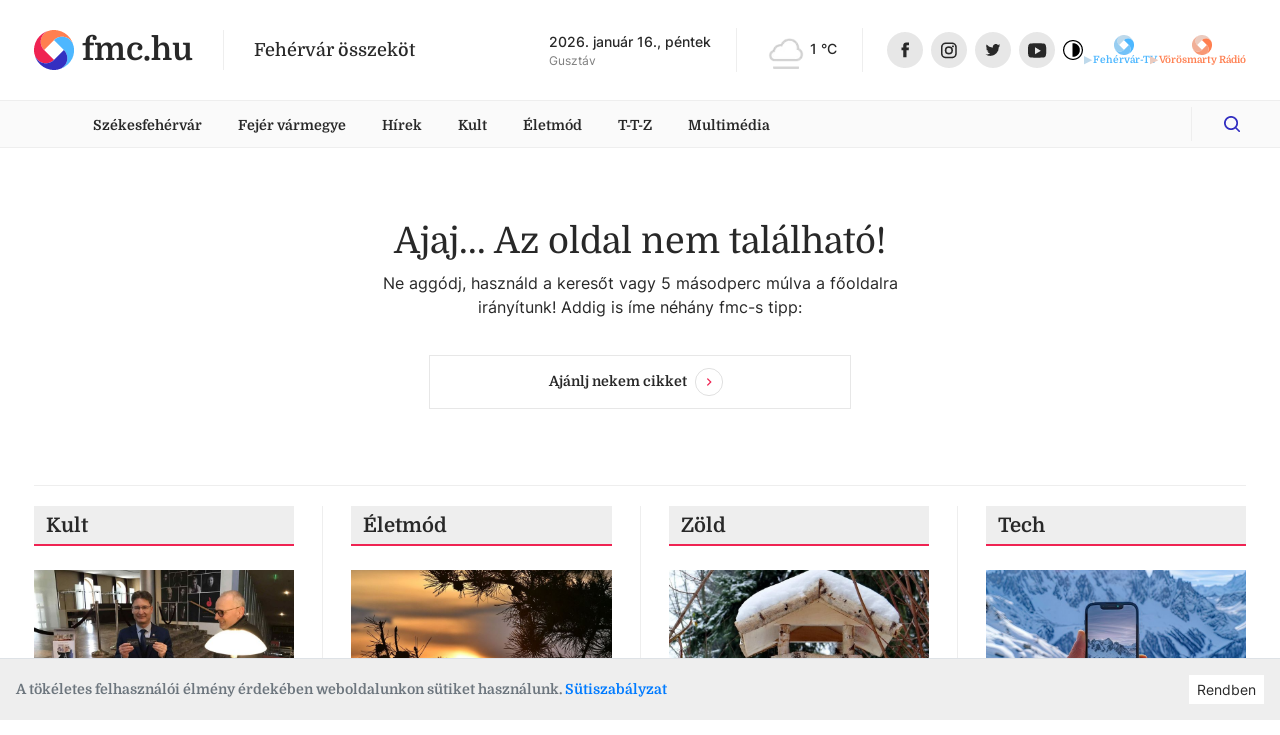

--- FILE ---
content_type: text/html
request_url: https://fmc.hu/tag/pillang%EF%BF%BD%EF%BF%BD
body_size: 79482
content:
<!DOCTYPE html><html lang="hu"><head><script async="" src="https://www.googletagmanager.com/gtag/js?id=G-GF2QXWDSP1"></script><script type="text/javascript">window.dataLayer = window.dataLayer || [];
              function gtag(){dataLayer.push(arguments);}
              gtag('js', new Date());

              gtag('config', 'G-GF2QXWDSP1');</script><script type="text/javascript">window.ga=window.ga||function(){(ga.q=ga.q||[]).push(arguments)};ga.l=+new Date;
              ga('create', 'UA-80884373-1', 'auto');
              ga('send', 'pageview');</script><script async="" src="https://www.google-analytics.com/analytics.js"></script><meta property="fb:app_id" content="211280050822619"/><meta property="og:image:width" content="1200"/><meta property="og:image:height" content="680"/><meta property="og:site_name" content="fmc.hu – Fehérvár összeköt"/><link rel="apple-touch-icon" sizes="57x57" href="https://fmc.hu/images/icons/favicons/apple-icon-57x57.png"/><link rel="apple-touch-icon" sizes="60x60" href="https://fmc.hu/images/icons/favicons/apple-icon-60x60.png"/><link rel="apple-touch-icon" sizes="72x72" href="https://fmc.hu/images/icons/favicons/apple-icon-72x72.png"/><link rel="apple-touch-icon" sizes="76x76" href="https://fmc.hu/images/icons/favicons/apple-icon-76x76.png"/><link rel="apple-touch-icon" sizes="114x114" href="https://fmc.hu/images/icons/favicons/apple-icon-114x114.png"/><link rel="apple-touch-icon" sizes="120x120" href="https://fmc.hu/images/icons/favicons/apple-icon-120x120.png"/><link rel="apple-touch-icon" sizes="144x144" href="https://fmc.hu/images/icons/favicons/apple-icon-144x144.png"/><link rel="apple-touch-icon" sizes="152x152" href="https://fmc.hu/images/icons/favicons/apple-icon-152x152.png"/><link rel="apple-touch-icon" sizes="180x180" href="https://fmc.hu/images/icons/favicons/apple-icon-180x180.png"/><link rel="icon" type="image/png" sizes="192x192" href="https://fmc.hu/images/icons/favicons/android-icon-192x192.png"/><link rel="icon" type="image/png" sizes="32x32" href="https://fmc.hu/images/icons/favicons/favicon-32x32.png"/><link rel="icon" type="image/png" sizes="96x96" href="https://fmc.hu/images/icons/favicons/favicon-96x96.png"/><link rel="icon" type="image/png" sizes="16x16" href="https://fmc.hu/images/icons/favicons/favicon-16x16.png"/><meta charSet="utf-8"/><meta name="robots" content="index, follow"/><meta http-equiv="X-UA-Compatible" content="IE=edge, chrome=1"/><meta http-equiv="cleartype" content="on"/><meta name="viewport" content="initial-scale=1, user-scalable=yes, width=device-width"/><meta name="HandheldFriendly" content="true"/><meta name="MobileOptimized" content="320"/><meta name="copyright" content="fmc.hu"/><meta name="geo.region" content="HU-PE"/><meta name="geo.placename" content="szekesfehervar"/><meta name="geo.position" content="47.2038042,18.4012645"/><title>404</title><meta name="title" content="404"/><meta name="description" content="A keresett oldal nem található"/><meta name="keywords" content="404"/><link rel="canonical" href="https://fmc.hu"/><meta property="og:locale" content="hu"/><meta property="og:type" content="website"/><meta property="og:title" content="404"/><meta property="og:description" content="A keresett oldal nem található"/><meta property="og:url" content="https://fmc.hu"/><meta property="og:image:type" content="image/png"/><meta property="og:image" content="https://fmc.hu/images/FMC_Logo-01.png"/><meta property="og:image:secure_url" content="https://fmc.hu/images/FMC_Logo-01.png"/><meta property="og:image:url" content="https://fmc.hu/images/FMC_Logo-01.png"/><meta property="fb:app_id" content="211280050822619"/><meta property="og:image:width" content="1200"/><meta property="og:image:height" content="680"/><meta property="og:site_name" content="404"/><meta name="twitter:title" content="404"/><meta name="twitter:description" content="A keresett oldal nem található"/><meta property="twitter:image" content="https://fmc.hu/images/FMC_Logo-01.png"/><meta name="twitter:card" content="summary"/><link rel="apple-touch-icon" sizes="57x57" href="https://fmc.hu/images/icons/favicons/apple-icon-57x57.png"/><link rel="apple-touch-icon" sizes="60x60" href="https://fmc.hu/images/icons/favicons/apple-icon-60x60.png"/><link rel="apple-touch-icon" sizes="72x72" href="https://fmc.hu/images/icons/favicons/apple-icon-72x72.png"/><link rel="apple-touch-icon" sizes="76x76" href="https://fmc.hu/images/icons/favicons/apple-icon-76x76.png"/><link rel="apple-touch-icon" sizes="114x114" href="https://fmc.hu/images/icons/favicons/apple-icon-114x114.png"/><link rel="apple-touch-icon" sizes="120x120" href="https://fmc.hu/images/icons/favicons/apple-icon-120x120.png"/><link rel="apple-touch-icon" sizes="144x144" href="https://fmc.hu/images/icons/favicons/apple-icon-144x144.png"/><link rel="apple-touch-icon" sizes="152x152" href="https://fmc.hu/images/icons/favicons/apple-icon-152x152.png"/><link rel="apple-touch-icon" sizes="180x180" href="https://fmc.hu/images/icons/favicons/apple-icon-180x180.png"/><link rel="icon" type="image/png" sizes="192x192" href="https://fmc.hu/images/icons/favicons/android-icon-192x192.png"/><link rel="icon" type="image/png" sizes="32x32" href="https://fmc.hu/images/icons/favicons/favicon-32x32.png"/><link rel="icon" type="image/png" sizes="96x96" href="https://fmc.hu/images/icons/favicons/favicon-96x96.png"/><link rel="icon" type="image/png" sizes="16x16" href="https://fmc.hu/images/icons/favicons/favicon-16x16.png"/><meta name="msapplication-TileImage" content="https://fmc.hu/images/icons/ms-icon-144x144.png"/><meta name="msapplication-TileColor" content="#820D3E"/><meta name="theme-color" content="#820D3E"/><meta name="next-head-count" content="66"/><link rel="preload" href="/_next/static/css/0b91c971cc6c6b7165d1.css" as="style"/><link rel="stylesheet" href="/_next/static/css/0b91c971cc6c6b7165d1.css" data-n-g=""/><link rel="preload" href="/_next/static/css/39c121becd968ca0ef36.css" as="style"/><link rel="stylesheet" href="/_next/static/css/39c121becd968ca0ef36.css" data-n-p=""/><noscript data-n-css=""></noscript><link rel="preload" href="/_next/static/chunks/main-815c9850f93bfb5baf9e.js" as="script"/><link rel="preload" href="/_next/static/chunks/webpack-e75977221841ad533c8e.js" as="script"/><link rel="preload" href="/_next/static/chunks/framework.da6e78c416fe44b6a1a8.js" as="script"/><link rel="preload" href="/_next/static/chunks/commons.c1f32e6e4b2ee6c10c24.js" as="script"/><link rel="preload" href="/_next/static/chunks/pages/_app-3c91bdec8aa73a2a2ac3.js" as="script"/><link rel="preload" href="/_next/static/chunks/5de5124d28ea7158cc545a50993047effe4082a1.242711f8131e3cbbb820.js" as="script"/><link rel="preload" href="/_next/static/chunks/pages/404Custom-f1c17d051120759513f2.js" as="script"/></head><body><script type="text/javascript">
          if (
            document &&
            localStorage &&
            localStorage.getItem("isDarkMode")
          ) {
            document.querySelector("html").classList.add("dark-mode");
          }
          </script><div id="__next"><div id="master-layout" class=""><svg width="0" height="0" style="display:none"><defs><style>
          #svg-fmc-logo, #svg-null-logo {
            --fmc-logo-part-1: #ff7f50;
            --fmc-logo-part-2: #4db7ff;
            --fmc-logo-part-3: #ef2352;
            --fmc-logo-part-4: #332fc1;
          }
          #svg-fehervar-tv-logo {
            --fmc-logo-part-1: #bed9eb;
            --fmc-logo-part-2: #4db7ff;
            --fmc-logo-part-3: #97cdf1;
            --fmc-logo-part-4: #72c2f8;
          }
          #svg-vorosmarty-radio-logo {
            --fmc-logo-part-1: #ebcbbf;
            --fmc-logo-part-2: #ff7f50;
            --fmc-logo-part-3: #f1af97;
            --fmc-logo-part-4: #f89875;
          }
          #svg-fehervar-hetilap-logo {
            --fmc-logo-part-1: #b7b6dc;
            --fmc-logo-part-2: #332fc1;
            --fmc-logo-part-3: #8987d1;
            --fmc-logo-part-4: #5f5cc9;
          }
          #svg-szekesfehervar-hu-logo {
            --fmc-logo-part-1: #e7b3bf;
            --fmc-logo-part-2: #ef2352;
            --fmc-logo-part-3: #e9829a;
            --fmc-logo-part-4: #ec5376;
          }
        </style></defs><symbol id="svg-fmc-logo-base" viewBox="0 0 100 100"><path fill="var(--fmc-logo-part-1)" d="M91 25.26a27.12 27.12 0 017.63 13.28A50 50 0 0040.14 1a27.38 27.38 0 00-14.88 8 29 29 0 000 41L50 25.26a29 29 0 0141 0z"></path><path fill="var(--fmc-logo-part-2)" d="M85.34 85.34A49.85 49.85 0 0099 40.14a27.33 27.33 0 00-8-14.88 29 29 0 00-41 0L74.74 50a29 29 0 010 41 27.21 27.21 0 01-13.27 7.63 49.75 49.75 0 0023.87-13.29z"></path><path fill="var(--fmc-logo-part-3)" d="M25.26 9a27.19 27.19 0 0113.28-7.66A50 50 0 001 59.86a27.45 27.45 0 008 14.88 29 29 0 0041 0L25.26 50a29 29 0 010-41z"></path><path fill="var(--fmc-logo-part-4)" d="M74.74 50L50 74.74a29 29 0 01-41 0 27.19 27.19 0 01-7.65-13.28A50 50 0 0059.85 99a27.45 27.45 0 0014.89-8 29 29 0 000-41z"></path></symbol><symbol id="svg-null-logo" viewBox="0 0 100 100"><use xlink:href="#svg-fmc-logo-base"></use></symbol><symbol id="svg-fmc-logo" viewBox="0 0 100 100"><use xlink:href="#svg-fmc-logo-base"></use></symbol><symbol id="svg-fehervar-tv-logo" viewBox="0 0 100 100"><use xlink:href="#svg-fmc-logo-base"></use></symbol><symbol id="svg-vorosmarty-radio-logo" viewBox="0 0 100 100"><use xlink:href="#svg-fmc-logo-base"></use></symbol><symbol id="svg-fehervar-hetilap-logo" viewBox="0 0 100 100"><use xlink:href="#svg-fmc-logo-base"></use></symbol><symbol id="svg-szekesfehervar-hu-logo" viewBox="0 0 100 100"><use xlink:href="#svg-fmc-logo-base"></use></symbol></svg><div class=""><header id="header"><section class="top desktop"><div class="global-limiter global-limiter-difference-px"><div class="global-section-px container-fluid"><div class="logo-box logo-fmc"><nav><a class="logo" role="img" href="/" aria-label="fmc.hu logója" style="font-size:2rem" target="_self"><span class="icon"><svg class="svg-logo Ximg-optimizer"><use xlink:href="#svg-fmc-logo"></use></svg></span><span class="text" style="white-space:nowrap">fmc.hu</span></a></nav><div class="slogan">Fehérvár összeköt</div></div><div class="apis"><div id="nameday-api"><div class="date">2026. január 16., péntek</div><div class="name"></div></div><div id="weather-api"><div class="weather"></div></div></div><nav class="social-icons"><div><a class="logo facebook-icon" role="img" href="https://www.facebook.com/fmc.fehervar/" aria-label="Facebook ikon" target="_blank"><span class="icon" style="width:36px;height:36px"><svg viewBox="0 0 36 36" size="36"><g transform="translate(.206)"><circle fill="#e7e7e7" cx="18" cy="18" r="18" transform="translate(-.206)"></circle><path fill="#282828" d="M19.232 25.355h-3.301v-7.031h-1.65v-2.71h1.65v-1.626c0-2.209.931-3.524 3.577-3.524h2.2v2.71h-1.373c-1.03 0-1.1.378-1.1 1.085v1.355h2.5l-.301 2.71h-2.2v7.032z"></path></g></svg></span></a><a class="logo instagram-icon" role="img" href="https://www.instagram.com/fmc.hu/" aria-label="Instagram ikon" target="_blank"><span class="icon" style="width:36px;height:36px"><svg viewBox="0 0 36 36" size="36"><g transform="translate(-.467)"><circle fill="#e7e7e7" cx="18" cy="18" r="18" transform="translate(.467)"></circle><path fill="#282828" d="M21.544 26.286h-6.4a4.719 4.719 0 01-4.708-4.714v-6.4a4.719 4.719 0 014.713-4.708h6.4a4.719 4.719 0 014.713 4.713v6.4a4.719 4.719 0 01-4.718 4.709zm-6.4-14.23a3.125 3.125 0 00-3.117 3.121v6.4a3.125 3.125 0 003.122 3.117h6.4a3.125 3.125 0 003.121-3.121v-6.4a3.125 3.125 0 00-3.121-3.122zm3.203 10.408a4.092 4.092 0 114.089-4.089 4.1 4.1 0 01-4.089 4.089zm0-6.592a2.5 2.5 0 102.5 2.5 2.5 2.5 0 00-2.5-2.497zm4.1-.58a.981.981 0 11.981-.98.982.982 0 01-.981.982z"></path></g></svg></span></a></div><div><a class="logo twitter-icon" role="img" href="https://twitter.com/fmcfehervar" aria-label="Twitter ikon" target="_blank"><span class="icon" style="width:36px;height:36px"><svg viewBox="0 0 36 36" size="36"><g transform="translate(-.139)"><circle fill="#e7e7e7" cx="18" cy="18" r="18" transform="translate(.139)"></circle><path fill="#282828" d="M25.414 13.408a6.026 6.026 0 01-1.726.473 3.013 3.013 0 001.321-1.661 6 6 0 01-1.908.728A3.006 3.006 0 0017.904 15a3.037 3.037 0 00.078.685 8.528 8.528 0 01-6.191-3.135 3.007 3.007 0 00.93 4.01 2.979 2.979 0 01-1.36-.376v.038a3 3 0 002.41 2.945 3 3 0 01-.792.105 2.955 2.955 0 01-.565-.054A3.009 3.009 0 0015.22 21.3a6.035 6.035 0 01-3.732 1.29 6.055 6.055 0 01-.717-.042 8.5 8.5 0 004.605 1.352 8.488 8.488 0 008.547-8.546c0-.131 0-.259-.009-.388a6.106 6.106 0 001.5-1.554z"></path></g></svg></span></a><a class="logo youtube-icon" role="img" href="https://www.youtube.com/channel/UCsW_aZkayDIJePnDv-2Cygg" aria-label="Youtube ikon" target="_blank"><span class="icon" style="width:36px;height:36px"><svg viewBox="-8 -10 32 32" size="36"><circle fill="#e7e7e7" cx="8" cy="6" r="16"></circle><path fill="#282828" d="M8.1 12.842c-.042 0-4.235-.031-5.505-.175a3.03 3.03 0 00-.248-.043 2.255 2.255 0 01-1.537-.745 4.446 4.446 0 01-.643-1.81C.166 10.055 0 8.591 0 7.122V5.749c0-1.468.166-2.962.168-2.976A4.042 4.042 0 01.81.963 2.189 2.189 0 012.383.209h.045C4.668.031 8.07 0 8.1 0s3.436.031 5.673.2l.077.007a2.047 2.047 0 011.55.756 4.446 4.446 0 01.643 1.81c0 .015.168 1.507.168 2.977v1.372c0 1.44-.166 2.933-.168 2.948a4.447 4.447 0 01-.643 1.81 2.189 2.189 0 01-1.572.754h-.045c-2.243.205-5.645.208-5.683.208zM6.148 3.473v6.334l5.31-3.094z"></path></svg></span></a><div class="dark-mode-switcher undefined"><a class="logo dark-mode-icon" role="img" aria-label="Dark mode icon" title="Dark mode"><span class="icon"><svg viewBox="0 0 512 512"><path d="M256 0C114.615 0 0 114.615 0 256s114.615 256 256 256 256-114.615 256-256S397.385 0 256 0zm0 480C132.288 480 32 379.712 32 256S132.288 32 256 32s224 100.288 224 224-100.288 224-224 224z"></path><path d="M256 80c-8.837 0-16 7.163-16 16v320c0 8.837 7.163 16 16 16 97.202 0 176-78.798 176-176S353.202 80 256 80z"></path></svg></span></a></div></div></nav></div></div></section><section class="menu-desktop desktop"><div class="global-limiter global-limiter-difference-px"><div class="global-section-px container-fluid"><nav><div class="logobox-textlinks-tags"><div class="logobox"><div class="logo-box logo-fmc"><nav><a class="logo" role="img" href="/" aria-label="fmc.hu logója" style="font-size:1.5rem" target="_self"><span class="icon"><svg class="svg-logo Ximg-optimizer"><use xlink:href="#svg-fmc-logo"></use></svg></span><span class="text" style="white-space:nowrap">fmc.hu</span></a></nav><div class="slogan">Fehérvár összeköt</div></div></div><div class="textlinks"><a style="cursor:pointer" class="a-global">Székesfehérvár</a><a style="cursor:pointer" class="a-global">Fejér vármegye</a><a style="cursor:pointer" class="a-global">Hírek</a><a style="cursor:pointer" class="a-global">Kult</a><a style="cursor:pointer" class="a-global">Életmód</a><a style="cursor:pointer" class="a-global">T-T-Z</a><a style="cursor:pointer" class="a-global">Multimédia</a></div><div class="tags"></div></div><div class="dark-mode-switcher sticky-bar-switcher"><a class="logo dark-mode-icon" role="img" aria-label="Dark mode icon" title="Dark mode"><span class="icon"><svg viewBox="0 0 512 512"><path d="M256 0C114.615 0 0 114.615 0 256s114.615 256 256 256 256-114.615 256-256S397.385 0 256 0zm0 480C132.288 480 32 379.712 32 256S132.288 32 256 32s224 100.288 224 224-100.288 224-224 224z"></path><path d="M256 80c-8.837 0-16 7.163-16 16v320c0 8.837 7.163 16 16 16 97.202 0 176-78.798 176-176S353.202 80 256 80z"></path></svg></span></a></div><div class="fade-if-search-is-focused"></div><form class=" search-desktop desktop"><input type="text" pattern=".{3,}" title="Legkevesebb három karakter szükséges" placeholder="Keress rá bármire" value=""/><button type="button" class=""><svg viewBox="-8 -8 32 32"><defs><clipPath id="search-icon_svg__a"><path data-name="Rectangle 2" transform="translate(1230 56)" stroke="#ef2352" fill="#332fc1" d="M0 0h16v16H0z"></path></clipPath></defs><g data-name="Mask Group 1" transform="translate(-1230 -56)" clip-path="url(#search-icon_svg__a)"><path d="M1237.036 68.312a5.277 5.277 0 10-5.277-5.276 5.277 5.277 0 005.277 5.277zm5.558-.962l3.148 3.15a.879.879 0 11-1.242 1.242l-3.148-3.149a7.036 7.036 0 111.244-1.244z" fill="#332fc1"></path></g></svg></button></form></nav></div></div></section><section class="menu-mobile mobile"><div class="menu-fixed"><div class="global-limiter global-limiter-difference-px"><div class="menu-fixed-content global-section-px"><div class="logo-box logo-fmc"><nav><a class="logo" role="img" href="/" aria-label="fmc.hu logója" target="_self"><span class="icon"><svg class="svg-logo Ximg-optimizer"><use xlink:href="#svg-fmc-logo"></use></svg></span><span class="text" style="white-space:nowrap">fmc.hu</span></a></nav><div class="slogan">Fehérvár összeköt</div></div><nav class="menu-mobile-modal"><svg viewBox="0 0 32 32" class="hamburger"><path d="M4 10h24a2 2 0 000-4H4a2 2 0 000 4zm24 4H4a2 2 0 000 4h24a2 2 0 000-4zm0 8H4a2 2 0 000 4h24a2 2 0 000-4z"></path></svg></nav></div></div></div></section></header><div><div id="breaking-news" style="margin-top:0px"></div><div class="global-limiter global-limiter-difference-px master-children"><main id="custom-404"><section class="no-gutters row"><div class="custom-top global-section-px col-sm-8 offset-sm-2 col-lg-6 offset-lg-3"><h3>Ajaj... Az oldal nem található!</h3><p class="mb-2">Ne aggódj, használd a keresőt vagy 5 másodperc múlva a főoldalra irányítunk! Addig is íme néhány fmc-s tipp:</p></div></section><div class="no-gutters row"><div class="global-box-pb col-10 offset-1 col-sm-8 offset-sm-2 col-md-6 offset-md-3 col-lg-4 offset-lg-4"><button type="button" class="btn-outline btn-lg btn-void random-button btn btn-secondary btn-block">Ajánlj nekem cikket<svg data-name="Group 5260" viewBox="0 0 36 36"><circle cx="18" cy="18" r="17.5" stroke="rgba(52,52,52,.2)" fill="none"></circle><path d="M15.158 14.175L16.333 13l5 5-5 5-1.175-1.175L18.975 18z"></path></svg></button></div></div><div class="custom-divider global-section-px pb-12 pt-30" style="z-index:auto"><div class="line"></div></div><section class="global-section-difference-px with-vertical-separator topic-suggestion no-gutters row"><section class="flex-column align-items-stretch global-section-pb d-flex col-sm-6 col-lg-3"><div class="flex-fill global-box-px global-separated-l"><div class="custom-article-components-article-title d-flex justify-content-between align-items-center default-border-bottom-color"><div class="d-flex align-items-center"><h5 class="mb-0 default-section-title">Kult</h5></div></div><div class="global-box-difference-pb"><div class="global-item-py"><div class="custom-article-vertical-with-heading"><a class="d-block text-decoration-none img-box mb-3" href="/2026/01/14/fehervari-balett-negy-kulonleges-produkcio-es-egy-uj-darab-is-megtalalhato-a-repertoarban"><img class="img rounded Ximg-optimizer" src="https://cms.fmc.hu/uploads/small_balett_berlet_469210ecc2.jpg" alt="Fehérvár Médiacentrum fotója" loading="lazy"/></a><div class="mb-2 tags "><span class="tags "><span class="display-as-tag  hide-underline has-black-text timestamp"><span>2026. 01. 14., 14:20</span></span><span class="tag-n-topic"><a href="/kult"><span class="display-as-tag "><span>Kult</span><span>,</span></span></a><a href="/tag/balett"><span class="display-as-tag  featured-tag"><span>balett</span></span></a></span></span></div><a class="d-block text-decoration-none" href="/2026/01/14/fehervari-balett-negy-kulonleges-produkcio-es-egy-uj-darab-is-megtalalhato-a-repertoarban"><h5 class="default-article-headline-normal">Fehérvári Balett-négy különleges produkció és egy új darab is megtalálható a repertoárban</h5></a></div></div><div class="global-item-py global-separated-t"><div class="custom-article-vertical-with-heading"><div class="mb-2 tags "><span class="tags "><span class="display-as-tag  hide-underline has-black-text timestamp"><span>2026. 01. 14., 09:00</span></span><span class="tag-n-topic"><a href="/kult"><span class="display-as-tag "><span>Kult</span><span>,</span></span></a><a href="/tag/szekesfehervar"><span class="display-as-tag  featured-tag"><span>Székesfehérvár</span></span></a></span></span></div><a class="d-block text-decoration-none" href="/2026/01/14/maketten-a-tengereszet-hadikulturaja"><h5 class="default-article-headline-normal">Maketten a tengerészet hadikultúrája</h5></a></div></div><div class="global-item-py global-separated-t"><div class="custom-article-vertical-with-heading"><div class="mb-2 tags "><span class="tags "><span class="display-as-tag  hide-underline has-black-text timestamp"><span>2026. 01. 13., 14:36</span></span><span class="tag-n-topic"><a href="/kult"><span class="display-as-tag "><span>Kult</span><span>,</span></span></a><a href="/tag/turizmus"><span class="display-as-tag  featured-tag"><span>turizmus</span></span></a></span></span></div><a class="d-block text-decoration-none" href="/2026/01/13/250-ezer-vendegejszaka-2025-ben-jol-teljesitett-a-fehervari-turizmus"><h5 class="default-article-headline-normal">250 ezer vendégéjszaka 2025-ben - jól teljesített a fehérvári turizmus</h5></a></div></div></div><div class="custom-article-components-article-button"><a class="btn d-flex align-items-center" href="/kult"><span class="mr-2">Még több cikk</span><svg class="arrow-right_svg__arrow-right" width="17" height="9"><path d="M14.644 3.824l-2.719-2.67a.667.667 0 010-.956.7.7 0 01.975 0l3.9 3.824a.665.665 0 010 .956L12.899 8.8a.7.7 0 01-.974 0 .667.667 0 010-.956l2.719-2.668H.689A.683.683 0 010 4.5a.683.683 0 01.689-.676z"></path></svg></a></div></div></section><section class="flex-column align-items-stretch global-section-pb d-flex col-sm-6 col-lg-3"><div class="flex-fill global-box-px global-separated-l"><div class="custom-article-components-article-title d-flex justify-content-between align-items-center default-border-bottom-color"><div class="d-flex align-items-center"><h5 class="mb-0 default-section-title">Életmód</h5></div></div><div class="global-box-difference-pb"><div class="global-item-py"><div class="custom-article-vertical-with-heading"><a class="d-block text-decoration-none img-box mb-3" href="/2026/01/14/egy-evszak-amikor-a-lelek-szamot-vet-rendez-es-elenged"><img class="img rounded Ximg-optimizer" src="https://cms.fmc.hu/uploads/small_bacskai2_9fb4953927.jpg" alt="Fehérvár Médiacentrum fotója" loading="lazy"/></a><div class="mb-2 tags "><span class="tags "><span class="display-as-tag  hide-underline has-black-text timestamp"><span>2026. 01. 14., 15:21</span></span><span class="tag-n-topic"><a href="/eletmod"><span class="display-as-tag "><span>Életmód</span><span>,</span></span></a><a href="/tag/t%C3%A9l"><span class="display-as-tag  featured-tag"><span>tél</span></span></a></span></span></div><a class="d-block text-decoration-none" href="/2026/01/14/egy-evszak-amikor-a-lelek-szamot-vet-rendez-es-elenged"><h5 class="default-article-headline-normal">Egy évszak, amikor a lélek számot vet, rendez és elenged</h5></a></div></div><div class="global-item-py global-separated-t"><div class="custom-article-vertical-with-heading"><div class="mb-2 tags "><span class="tags "><span class="display-as-tag  hide-underline has-black-text timestamp"><span>2026. 01. 11., 18:27</span></span><span class="tag-n-topic"><a href="/eletmod"><span class="display-as-tag "><span>Életmód</span><span>,</span></span></a><a href="/tag/t%C3%A9l"><span class="display-as-tag  featured-tag"><span>tél</span></span></a></span></span></div><a class="d-block text-decoration-none" href="/2026/01/11/regen-telen-degen-kozosseg-emlekek-piros-arc-es-cserepkalyha"><h5 class="default-article-headline-normal">Régen, télen, Dégen: közösség, emlékek, piros arc és cserépkályha</h5></a></div></div><div class="global-item-py global-separated-t"><div class="custom-article-vertical-with-heading"><div class="mb-2 tags "><span class="tags "><span class="display-as-tag  hide-underline has-black-text timestamp"><span>2026. 01. 09., 11:10</span></span><span class="tag-n-topic"><a href="/eletmod"><span class="display-as-tag "><span>Életmód</span><span>,</span></span></a><a href="/tag/mozg%C3%A1s"><span class="display-as-tag  featured-tag"><span>mozgás</span></span></a></span></span></div><a class="d-block text-decoration-none" href="/2026/01/09/edzoterem-futoterep-az-eletmodvaltasnal-erdemes-megfogadni-a-tanacsokat"><h5 class="default-article-headline-normal">Edzőterem, futóterep: az életmódváltásnál érdemes megfogadni a tanácsokat</h5></a></div></div></div><div class="custom-article-components-article-button"><a class="btn d-flex align-items-center" href="/eletmod"><span class="mr-2">Még több cikk</span><svg class="arrow-right_svg__arrow-right" width="17" height="9"><path d="M14.644 3.824l-2.719-2.67a.667.667 0 010-.956.7.7 0 01.975 0l3.9 3.824a.665.665 0 010 .956L12.899 8.8a.7.7 0 01-.974 0 .667.667 0 010-.956l2.719-2.668H.689A.683.683 0 010 4.5a.683.683 0 01.689-.676z"></path></svg></a></div></div></section><section class="flex-column align-items-stretch global-section-pb d-none d-sm-flex col-sm-6 col-lg-3"><div class="flex-fill global-box-px global-separated-l"><div class="custom-article-components-article-title d-flex justify-content-between align-items-center default-border-bottom-color"><div class="d-flex align-items-center"><h5 class="mb-0 default-section-title">Zöld</h5></div></div><div class="global-box-difference-pb"><div class="global-item-py"><div class="custom-article-vertical-with-heading"><a class="d-block text-decoration-none img-box mb-3" href="/2026/01/10/a-136-madaretetesi-szezonban-is-segitsuk-fehervar-madarait"><img class="img rounded Ximg-optimizer" src="https://cms.fmc.hu/uploads/small_aviary_256356_960_720_ab8d9a989a.jpg" alt="Fehérvár Médiacentrum fotója" loading="lazy"/></a><div class="mb-2 tags "><span class="tags "><span class="display-as-tag  hide-underline has-black-text timestamp"><span>2026. 01. 10., 17:25</span></span><span class="tag-n-topic"><a href="/zold"><span class="display-as-tag "><span>Zöld</span><span>,</span></span></a><a href="/tag/mad%C3%A1retet%C3%A9s"><span class="display-as-tag  featured-tag"><span>madáretetés</span></span></a></span></span></div><a class="d-block text-decoration-none" href="/2026/01/10/a-136-madaretetesi-szezonban-is-segitsuk-fehervar-madarait"><h5 class="default-article-headline-normal">A 136. madáretetési szezonban is segítsük Fehérvár madarait</h5></a></div></div><div class="global-item-py global-separated-t"><div class="custom-article-vertical-with-heading"><div class="mb-2 tags "><span class="tags "><span class="display-as-tag  hide-underline has-black-text timestamp"><span>2025. 12. 27., 12:56</span></span><span class="tag-n-topic"><a href="/zold"><span class="display-as-tag "><span>Zöld</span><span>,</span></span></a><a href="/tag/halak"><span class="display-as-tag  featured-tag"><span>halak</span></span></a></span></span></div><a class="d-block text-decoration-none" href="/2025/12/27/szilvaorru-keszeg-paduc-vagotok-szilveszterig-lehet-szavazni-az-ev-halara"><h5 class="default-article-headline-normal">Szilvaorrú keszeg, paduc, vágótok: szilveszterig lehet szavazni az Év Halára</h5></a></div></div><div class="global-item-py global-separated-t"><div class="custom-article-vertical-with-heading"><div class="mb-2 tags "><span class="tags "><span class="display-as-tag  hide-underline has-black-text timestamp"><span>2025. 12. 27., 10:57</span></span><span class="tag-n-topic"><a href="/zold"><span class="display-as-tag "><span>Zöld</span><span>,</span></span></a><a href="/tag/S%C3%B3st%C3%B3"><span class="display-as-tag  featured-tag"><span>Sóstó</span></span></a></span></span></div><a class="d-block text-decoration-none" href="/2025/12/27/unnepi-madargyuruzes-a-fehervari-soston"><h5 class="default-article-headline-normal">Ünnepi madárgyűrűzés a fehérvári Sóstón</h5></a></div></div></div><div class="custom-article-components-article-button"><a class="btn d-flex align-items-center" href="/zold"><span class="mr-2">Még több cikk</span><svg class="arrow-right_svg__arrow-right" width="17" height="9"><path d="M14.644 3.824l-2.719-2.67a.667.667 0 010-.956.7.7 0 01.975 0l3.9 3.824a.665.665 0 010 .956L12.899 8.8a.7.7 0 01-.974 0 .667.667 0 010-.956l2.719-2.668H.689A.683.683 0 010 4.5a.683.683 0 01.689-.676z"></path></svg></a></div></div></section><section class="flex-column align-items-stretch global-section-pb d-none d-sm-flex col-sm-6 col-lg-3"><div class="flex-fill global-box-px global-separated-l"><div class="custom-article-components-article-title d-flex justify-content-between align-items-center default-border-bottom-color"><div class="d-flex align-items-center"><h5 class="mb-0 default-section-title">Tech</h5></div></div><div class="global-box-difference-pb"><div class="global-item-py"><div class="custom-article-vertical-with-heading"><a class="d-block text-decoration-none img-box mb-3" href="/2026/01/14/az-okostelefonjaink-hogy-birjak-a-teli-hideget"><img class="img rounded Ximg-optimizer" src="https://cms.fmc.hu/uploads/small_2151383003_dc0362d4ad.jpg" alt="Fehérvár Médiacentrum fotója" loading="lazy"/></a><div class="mb-2 tags "><span class="tags "><span class="display-as-tag  hide-underline has-black-text timestamp"><span>2026. 01. 14., 14:28</span></span><span class="tag-n-topic"><a href="/tech"><span class="display-as-tag "><span>Tech</span><span>,</span></span></a><a href="/tag/Kocka"><span class="display-as-tag  featured-tag"><span>Kocka</span></span></a></span></span></div><a class="d-block text-decoration-none" href="/2026/01/14/az-okostelefonjaink-hogy-birjak-a-teli-hideget"><h5 class="default-article-headline-normal">Az okostelefonjaink hogy bírják a téli hideget?</h5></a></div></div><div class="global-item-py global-separated-t"><div class="custom-article-vertical-with-heading"><div class="mb-2 tags "><span class="tags "><span class="display-as-tag  hide-underline has-black-text timestamp"><span>2025. 12. 30., 19:20</span></span><span class="tag-n-topic"><a href="/tech"><span class="display-as-tag "><span>Tech</span><span>,</span></span></a><a href="/tag/energiatakar%C3%A9koss%C3%A1g"><span class="display-as-tag  featured-tag"><span>energiatakarékosság</span></span></a></span></span></div><a class="d-block text-decoration-none" href="/2025/12/30/kevesebb-gond-tobb-kenyelem-amikor-a-meleg-viz-magatol-ertetodo"><h5 class="default-article-headline-normal">Kevesebb gond, több kényelem - amikor a meleg víz magától értetődő</h5></a></div></div><div class="global-item-py global-separated-t"><div class="custom-article-vertical-with-heading"><div class="mb-2 tags "><span class="tags "><span class="display-as-tag  hide-underline has-black-text timestamp"><span>2025. 12. 23., 10:37</span></span><span class="tag-n-topic"><a href="/tech"><span class="display-as-tag "><span>Tech</span><span>,</span></span></a><a href="/tag/Kocka"><span class="display-as-tag  featured-tag"><span>Kocka</span></span></a></span></span></div><a class="d-block text-decoration-none" href="/2025/12/23/az-uj-generacio-okos-eszkozok-es-kompatibilitas"><h5 class="default-article-headline-normal">Az új generáció: okos eszközök és kompatibilitás</h5></a></div></div></div><div class="custom-article-components-article-button"><a class="btn d-flex align-items-center" href="/tech"><span class="mr-2">Még több cikk</span><svg class="arrow-right_svg__arrow-right" width="17" height="9"><path d="M14.644 3.824l-2.719-2.67a.667.667 0 010-.956.7.7 0 01.975 0l3.9 3.824a.665.665 0 010 .956L12.899 8.8a.7.7 0 01-.974 0 .667.667 0 010-.956l2.719-2.668H.689A.683.683 0 010 4.5a.683.683 0 01.689-.676z"></path></svg></a></div></div></section></section><div class=""></div><div class="global-section-px mobile"></div><div class="global-section-px desktop"><div class="global-box-py global-separated-y"></div></div><section class="fehervar-printed global-section-pt global-section-difference-pl global-section-pr global-item-pb"><div class="no-gutters row"><div class="global-box-pl col"><div class="custom-article-components-article-title d-flex justify-content-between align-items-center fehervar-hetilap-border-bottom-color"><div class="d-flex align-items-center"><svg class="svg-logo Ximg-optimizer mr-2 icon-left"><use xlink:href="#svg-fehervar-hetilap-logo"></use></svg><h5 class="mb-0 default-section-title">FehérVár hetilap</h5></div><a class="d-flex align-items-center action" href="/hetilap"><span class="mr-2 action-text">Összes újság</span><svg class="arrow-right_svg__arrow-right" width="17" height="9"><path d="M14.644 3.824l-2.719-2.67a.667.667 0 010-.956.7.7 0 01.975 0l3.9 3.824a.665.665 0 010 .956L12.899 8.8a.7.7 0 01-.974 0 .667.667 0 010-.956l2.719-2.668H.689A.683.683 0 010 4.5a.683.683 0 01.689-.676z"></path></svg></a></div></div></div><div class="justify-content-center no-gutters row"><div class="global-item-pt global-item-pl global-section-difference-pb col-12 col-sm-6 col-md-4 col-lg-3 col-xl-2"><div class="custom-article-vertical-with-heading fehervari-hetilap"><a class="d-block text-decoration-none img-box mb-3" href="/404Custom#"><img class="img rounded Ximg-optimizer" src="https://cms.fmc.hu/uploads/xsmall_fehervarmagazin_0115_fbaaee10db.jpg" alt="Fehérvár Médiacentrum fotója" loading="lazy"/></a><div class="mb-2 tags fehervari-hetilap-date"></div><p class="lead default-article-lead-normal">Ima a hősökért, A város kitüntetettjeit keresik, A jég szép, de nem biztonságos!, Bukógalamb és óriásnyúl, Olvass az arénában! Minderről és sok minden másról is olvashatsz a 2026. 01. 15-én megjelent Fehérvár Hetilapban. Jó szórakozást kívánunk!</p></div><div class="pt-3 global-box-difference-pb"><div class="custom-article-components-article-button"><a class="btn d-flex align-items-center" target="_blank" href="https://cms.fmc.hu/uploads/SZFV_0115_WEB_e4df04597f.pdf"><span class="mr-2">Letöltés</span><svg class="arrow-right_svg__arrow-right" width="17" height="9"><path d="M14.644 3.824l-2.719-2.67a.667.667 0 010-.956.7.7 0 01.975 0l3.9 3.824a.665.665 0 010 .956L12.899 8.8a.7.7 0 01-.974 0 .667.667 0 010-.956l2.719-2.668H.689A.683.683 0 010 4.5a.683.683 0 01.689-.676z"></path></svg></a></div></div></div><div class="global-item-pt global-item-pl global-section-difference-pb col-12 col-sm-6 col-md-4 col-lg-3 col-xl-2"><div class="custom-article-vertical-with-heading fehervari-hetilap"><a class="d-block text-decoration-none img-box mb-3" href="/404Custom#"><img class="img rounded Ximg-optimizer" src="https://cms.fmc.hu/uploads/xsmall_fehervarmagazin_0108_0b0d8ac0ff.jpg" alt="Fehérvár Médiacentrum fotója" loading="lazy"/></a><div class="mb-2 tags fehervari-hetilap-date"></div><p class="lead default-article-lead-normal">A hideg és a hó miatt kiadták a vörös kódot, Január másodikán reggel született meg az év első fehérvári babája, Megnyílt az ingyenes parkoló a Sörház téren, Pamminger Ede emlékére. Minderről és sok minden másról is olvashatsz a 2026. 01. 08-án megjelent Fehérvár Hetilapban. Jó szórakozást kívánunk!</p></div><div class="pt-3 global-box-difference-pb"><div class="custom-article-components-article-button"><a class="btn d-flex align-items-center" target="_blank" href="https://cms.fmc.hu/uploads/SZFV_0108_WEB_6016b8a5e4.pdf"><span class="mr-2">Letöltés</span><svg class="arrow-right_svg__arrow-right" width="17" height="9"><path d="M14.644 3.824l-2.719-2.67a.667.667 0 010-.956.7.7 0 01.975 0l3.9 3.824a.665.665 0 010 .956L12.899 8.8a.7.7 0 01-.974 0 .667.667 0 010-.956l2.719-2.668H.689A.683.683 0 010 4.5a.683.683 0 01.689-.676z"></path></svg></a></div></div></div><div class="global-item-pt global-item-pl global-section-difference-pb col-12 col-sm-6 col-md-4 col-lg-3 col-xl-2"><div class="custom-article-vertical-with-heading fehervari-hetilap"><a class="d-block text-decoration-none img-box mb-3" href="/404Custom#"><img class="img rounded Ximg-optimizer" src="https://cms.fmc.hu/uploads/xsmall_fehervarmagazin_1218_f95e1b2146.jpg" alt="Fehérvár Médiacentrum fotója" loading="lazy"/></a><div class="mb-2 tags fehervari-hetilap-date"></div><p class="lead default-article-lead-normal">A gyógyítás közös ügy - pénteken véget ér a Fehérvár Televízió és a
Szent György Kórház közös kampánya, Fehérvár angyalai most is segítettek, A várakozás közös élménye, Fél évszázados jubileum, Az ünnepek alatt ingyen parkolhatunk, Fehérvári vonatok menetrendje is módosult. Minderről és sok minden m...</p></div><div class="pt-3 global-box-difference-pb"><div class="custom-article-components-article-button"><a class="btn d-flex align-items-center" target="_blank" href="https://cms.fmc.hu/uploads/SZFV_1218_WEB_2e1eca4ace.pdf"><span class="mr-2">Letöltés</span><svg class="arrow-right_svg__arrow-right" width="17" height="9"><path d="M14.644 3.824l-2.719-2.67a.667.667 0 010-.956.7.7 0 01.975 0l3.9 3.824a.665.665 0 010 .956L12.899 8.8a.7.7 0 01-.974 0 .667.667 0 010-.956l2.719-2.668H.689A.683.683 0 010 4.5a.683.683 0 01.689-.676z"></path></svg></a></div></div></div><div class="global-item-pt global-item-pl global-section-difference-pb col-12 col-sm-6 col-md-4 col-lg-3 col-xl-2"><div class="custom-article-vertical-with-heading fehervari-hetilap"><a class="d-block text-decoration-none img-box mb-3" href="/404Custom#"><img class="img rounded Ximg-optimizer" src="https://cms.fmc.hu/uploads/xsmall_fehervarmagazin_1211_00463947c3.jpg" alt="Fehérvár Médiacentrum fotója" loading="lazy"/></a><div class="mb-2 tags fehervari-hetilap-date"></div><p class="lead default-article-lead-normal">Fogjunk össze a gyógyításért!, Fellobbant a remény lángja, a Fehérvári Diáktanács adománya, Advent a Rác utcában, Az igazi nő. Minderről és sok minden másról is olvashatsz a 2025. 12. 11-én megjelent Fehérvár Hetilapban. Jó szórakozást kívánunk!</p></div><div class="pt-3 global-box-difference-pb"><div class="custom-article-components-article-button"><a class="btn d-flex align-items-center" target="_blank" href="https://cms.fmc.hu/uploads/SZFV_1211_WEB_ea7052706e.pdf"><span class="mr-2">Letöltés</span><svg class="arrow-right_svg__arrow-right" width="17" height="9"><path d="M14.644 3.824l-2.719-2.67a.667.667 0 010-.956.7.7 0 01.975 0l3.9 3.824a.665.665 0 010 .956L12.899 8.8a.7.7 0 01-.974 0 .667.667 0 010-.956l2.719-2.668H.689A.683.683 0 010 4.5a.683.683 0 01.689-.676z"></path></svg></a></div></div></div><div class="global-item-pt global-item-pl global-section-difference-pb d-none d-md-block col-12 col-sm-6 col-md-4 col-lg-3 col-xl-2"><div class="custom-article-vertical-with-heading fehervari-hetilap"><a class="d-block text-decoration-none img-box mb-3" href="/404Custom#"><img class="img rounded Ximg-optimizer" src="https://cms.fmc.hu/uploads/xsmall_fehervarmagazin_1204_ed22565bed.jpg" alt="Fehérvár Médiacentrum fotója" loading="lazy"/></a><div class="mb-2 tags fehervari-hetilap-date"></div><p class="lead default-article-lead-normal">Advent varázsa megérkezett, és karácsonyig velünk marad, Emelkednek a támogatások Székesfehérváron, Közmeghallgatás a Városházán, Betlehemi szép csillag, Pusztinába érkeztek a fehérváriak ajándékai. Minderről és sok minden másról is olvashatsz a 2025. 12. 04-én megjelent Fehérvár Hetilapban. Jó szór...</p></div><div class="pt-3 global-box-difference-pb"><div class="custom-article-components-article-button"><a class="btn d-flex align-items-center" target="_blank" href="https://cms.fmc.hu/uploads/SZFV_1204_WEB_5829342723.pdf"><span class="mr-2">Letöltés</span><svg class="arrow-right_svg__arrow-right" width="17" height="9"><path d="M14.644 3.824l-2.719-2.67a.667.667 0 010-.956.7.7 0 01.975 0l3.9 3.824a.665.665 0 010 .956L12.899 8.8a.7.7 0 01-.974 0 .667.667 0 010-.956l2.719-2.668H.689A.683.683 0 010 4.5a.683.683 0 01.689-.676z"></path></svg></a></div></div></div><div class="global-item-pt global-item-pl global-section-difference-pb d-none d-md-block col-12 col-sm-6 col-md-4 col-lg-3 col-xl-2"><div class="custom-article-vertical-with-heading fehervari-hetilap"><a class="d-block text-decoration-none img-box mb-3" href="/404Custom#"><img class="img rounded Ximg-optimizer" src="https://cms.fmc.hu/uploads/xsmall_fehervarmagazin_1127_cbed0fb2b5.jpg" alt="Fehérvár Médiacentrum fotója" loading="lazy"/></a><div class="mb-2 tags fehervari-hetilap-date"></div><p class="lead default-article-lead-normal">Halász István emlékére, Vármegyénkben is hasít az Otthon Start, Lakossági kérések alapján változik a buszmenetrend, Az eső sem zavarta a Katalinokat. Minderről és sok minden másról is olvashatsz a 2025. 11. 27-én megjelent Fehérvár Hetilapban. Jó szórakozást kívánunk!</p></div><div class="pt-3 global-box-difference-pb"><div class="custom-article-components-article-button"><a class="btn d-flex align-items-center" target="_blank" href="https://cms.fmc.hu/uploads/SZFV_1127_WEB_9618fd537e.pdf"><span class="mr-2">Letöltés</span><svg class="arrow-right_svg__arrow-right" width="17" height="9"><path d="M14.644 3.824l-2.719-2.67a.667.667 0 010-.956.7.7 0 01.975 0l3.9 3.824a.665.665 0 010 .956L12.899 8.8a.7.7 0 01-.974 0 .667.667 0 010-.956l2.719-2.668H.689A.683.683 0 010 4.5a.683.683 0 01.689-.676z"></path></svg></a></div></div></div></div></section></main></div></div><footer class="footer global-separated-t"><div class="footer__bg"><div class="global-limiter global-limiter-difference-px"><div class="global-section-px container-fluid"><nav class="footer__body no-gutters row"><div class="footer__logo-and-social order-md-1"><a class="logo fmc-logo" role="img" href="/" aria-label="fmc.hu logója" target="_self"><span class="icon"><svg class="svg-logo Ximg-optimizer"><use xlink:href="#svg-fmc-logo"></use></svg></span><span class="text" style="white-space:nowrap">fmc.hu</span></a><nav class="social-icons"><div><a class="logo facebook-icon" role="img" href="https://www.facebook.com/fmc.fehervar/" aria-label="Facebook ikon" target="_blank"><span class="icon" style="width:36px;height:36px"><svg viewBox="0 0 36 36" size="36"><g transform="translate(.206)"><circle fill="#e7e7e7" cx="18" cy="18" r="18" transform="translate(-.206)"></circle><path fill="#282828" d="M19.232 25.355h-3.301v-7.031h-1.65v-2.71h1.65v-1.626c0-2.209.931-3.524 3.577-3.524h2.2v2.71h-1.373c-1.03 0-1.1.378-1.1 1.085v1.355h2.5l-.301 2.71h-2.2v7.032z"></path></g></svg></span></a><a class="logo instagram-icon" role="img" href="https://www.instagram.com/fmc.hu/" aria-label="Instagram ikon" target="_blank"><span class="icon" style="width:36px;height:36px"><svg viewBox="0 0 36 36" size="36"><g transform="translate(-.467)"><circle fill="#e7e7e7" cx="18" cy="18" r="18" transform="translate(.467)"></circle><path fill="#282828" d="M21.544 26.286h-6.4a4.719 4.719 0 01-4.708-4.714v-6.4a4.719 4.719 0 014.713-4.708h6.4a4.719 4.719 0 014.713 4.713v6.4a4.719 4.719 0 01-4.718 4.709zm-6.4-14.23a3.125 3.125 0 00-3.117 3.121v6.4a3.125 3.125 0 003.122 3.117h6.4a3.125 3.125 0 003.121-3.121v-6.4a3.125 3.125 0 00-3.121-3.122zm3.203 10.408a4.092 4.092 0 114.089-4.089 4.1 4.1 0 01-4.089 4.089zm0-6.592a2.5 2.5 0 102.5 2.5 2.5 2.5 0 00-2.5-2.497zm4.1-.58a.981.981 0 11.981-.98.982.982 0 01-.981.982z"></path></g></svg></span></a></div><div><a class="logo twitter-icon" role="img" href="https://twitter.com/fmcfehervar" aria-label="Twitter ikon" target="_blank"><span class="icon" style="width:36px;height:36px"><svg viewBox="0 0 36 36" size="36"><g transform="translate(-.139)"><circle fill="#e7e7e7" cx="18" cy="18" r="18" transform="translate(.139)"></circle><path fill="#282828" d="M25.414 13.408a6.026 6.026 0 01-1.726.473 3.013 3.013 0 001.321-1.661 6 6 0 01-1.908.728A3.006 3.006 0 0017.904 15a3.037 3.037 0 00.078.685 8.528 8.528 0 01-6.191-3.135 3.007 3.007 0 00.93 4.01 2.979 2.979 0 01-1.36-.376v.038a3 3 0 002.41 2.945 3 3 0 01-.792.105 2.955 2.955 0 01-.565-.054A3.009 3.009 0 0015.22 21.3a6.035 6.035 0 01-3.732 1.29 6.055 6.055 0 01-.717-.042 8.5 8.5 0 004.605 1.352 8.488 8.488 0 008.547-8.546c0-.131 0-.259-.009-.388a6.106 6.106 0 001.5-1.554z"></path></g></svg></span></a><a class="logo youtube-icon" role="img" href="https://www.youtube.com/channel/UCsW_aZkayDIJePnDv-2Cygg" aria-label="Youtube ikon" target="_blank"><span class="icon" style="width:36px;height:36px"><svg viewBox="-8 -10 32 32" size="36"><circle fill="#e7e7e7" cx="8" cy="6" r="16"></circle><path fill="#282828" d="M8.1 12.842c-.042 0-4.235-.031-5.505-.175a3.03 3.03 0 00-.248-.043 2.255 2.255 0 01-1.537-.745 4.446 4.446 0 01-.643-1.81C.166 10.055 0 8.591 0 7.122V5.749c0-1.468.166-2.962.168-2.976A4.042 4.042 0 01.81.963 2.189 2.189 0 012.383.209h.045C4.668.031 8.07 0 8.1 0s3.436.031 5.673.2l.077.007a2.047 2.047 0 011.55.756 4.446 4.446 0 01.643 1.81c0 .015.168 1.507.168 2.977v1.372c0 1.44-.166 2.933-.168 2.948a4.447 4.447 0 01-.643 1.81 2.189 2.189 0 01-1.572.754h-.045c-2.243.205-5.645.208-5.683.208zM6.148 3.473v6.334l5.31-3.094z"></path></svg></span></a></div></nav></div><div class="footer__media-divisions order-md-2"><h6>Fehérvár Médiacentrum</h6><ul><li><a class="logo" role="img" href="https://www.fehervartv.hu/" aria-label="Fehérvár Televízió logója&quot;" style="font-size:0.875rem" target="_blank"><span class="icon"><svg class="svg-logo Ximg-optimizer"><use xlink:href="#svg-fehervar-tv-logo"></use></svg></span><span class="text" style="white-space:nowrap">Fehérvár Televízió</span></a></li><li><a class="logo" role="img" href="https://www.vorosmartyradio.hu/" aria-label="Vörösmarty Rádió logója&quot;" style="font-size:0.875rem" target="_blank"><span class="icon"><svg class="svg-logo Ximg-optimizer"><use xlink:href="#svg-vorosmarty-radio-logo"></use></svg></span><span class="text" style="white-space:nowrap">Vörösmarty Rádió</span></a></li><li><a class="logo" role="img" href="/hetilap" aria-label="FehérVár hetilap logója&quot;" style="font-size:0.875rem" target="_blank"><span class="icon"><svg class="svg-logo Ximg-optimizer"><use xlink:href="#svg-fehervar-hetilap-logo"></use></svg></span><span class="text" style="white-space:nowrap">FehérVár hetilap</span></a></li><li><a class="logo" role="img" href="https://www.szekesfehervar.hu/" aria-label="szekesfehervar.hu logója&quot;" style="font-size:0.875rem" target="_blank"><span class="icon"><svg class="svg-logo Ximg-optimizer"><use xlink:href="#svg-szekesfehervar-hu-logo"></use></svg></span><span class="text" style="white-space:nowrap">szekesfehervar.hu</span></a></li></ul></div><div class="footer__informations order-md-4"><h6>Információk</h6><ul><li><span class="d-inline bull mr-2">•</span><a target="_self" class="a-global" href="/page/rolunk">Rólunk</a></li><li><span class="d-inline bull mr-2">•</span><a target="_self" class="a-global" href="/page/kapcsolat">Kapcsolat</a></li><li><span class="d-inline bull mr-2">•</span><a target="_self" class="a-global" href="/page/impresszum">Impresszum</a></li><li><span class="d-inline bull mr-2">•</span><a target="_self" class="a-global" href="/page/mediaajanlat">Médiaajánlat</a></li><li><span class="d-inline bull mr-2">•</span><a target="_self" class="a-global" href="/page/adatvedelmi-nyilatkozat">Adatvédelem</a></li><li><span class="d-inline bull mr-2">•</span><a target="_self" class="a-global" href="/page/hozzaszolas-szabalyzat">Hozzászólás szabályzat</a></li><li><span class="d-inline bull mr-2">•</span><a target="_blank" class="a-global" href="https://cms.fmc.hu/posts/rss">RSS</a></li><li><span class="d-inline bull mr-2">•</span><a target="_self" class="a-global" href="/page/panasz%C3%BCgyint%C3%A9z%C3%A9s">Panaszügyintézés</a></li><li><span class="d-inline bull mr-2">•</span><a target="_self" class="a-global" href="/page/valasztasi-iranyelvek">Választási irányelvek</a></li></ul></div><div class="footer__facebook-and-newsletter order-md-3"><h5 class="default-article-headline-normal facebook-card-headline">Csatlakozz közösségünkhöz!</h5><a class="facebook-page" alt="Az fmc.hu Facebook oldala"><div class="facebook-page__text-box"><h6 class="facebook-page__title">Minden, ami Székesfehérvár</h6><div class="facebook-page__text">Mindened Fehérvár és környéke? Nekünk is. Hírek, érdekességek, programok és beszélgetések a világ szerintünk legjobb városáról a Facebookon.</div></div><img src="/images/fmc-facebook.jpg" width="432" height="204" alt="Fehérvár Médiacentrum" class="img-fluid" loading="lazy"/></a><div class="custom-divider global-box-pt" style="z-index:auto"><div class="line"></div></div><div class="newsletter newsletter-footer"><header><h5>Hírlevél</h5><p>Iratkozz fel már most hamarosan induló heti hírlevelünkre!</p></header><form><input type="text" name="name" required="" placeholder="Név" pattern=".{3,}" title="Legkevesebb három karakter szükséges"/><input type="text" name="email" required="" pattern="[^@]+@[^@]+\.[^@]+" title="Szabályos formátumú email cím szükséges" placeholder="Email cím"/><div class="checkboxes"><div class="newsletter-terms"><label><input type="checkbox" name="agreement" required=""/><span>✓</span></label><span>A Hírlevélre történő feliratkozással önkéntesen, kifejezetten hozzájárulok ahhoz, a Fehérvár Médiacentrum Kft. hírlevelet küldjön, és ehhez kapcsolódóan felhasználói fiókot hozzon létre.</span></div><div class="newsletter-terms"><span style="margin:unset;font-weight:bold">Tudomásul bírok arról, hogy a hozzájáruló nyilatkozat bármikor korlátozás és indokolás nélkül, ingyenesen visszavonható.</span></div><div class="newsletter-terms"><label><input type="checkbox" name="terms" required=""/><span>✓</span></label><span>Nyilatkozom, hogy a hírlevél küldésre vonatkozó<!-- --> <a class="a-global" href="/dokumentumok/Hirlevelkuldeshez_kapcsolodo_adatkezelesi_tajekoztato.pdf">adatkezelési tájékoztatót</a> <!-- -->megismertem.</span></div></div><button type="button" class="btn btn-secondary">Feliratkozás</button></form></div></div></nav><div class="footer__copyright global-box-py no-gutters row"><div class="col">Copyright © 2021<!-- -->–2026<!-- --> <!-- -->Fehérvár Médiacentrum, fmc.hu</div></div></div></div></div></footer></div></div></div><script id="__NEXT_DATA__" type="application/json">{"props":{"pageProps":{}},"page":"/404Custom","query":{"mostPopularArticles":[{"id":29023,"_URL":"/2026/01/15/szombattol-szabad-a-palya-a-gardonyban","title":"Szombattól szabad a pálya Gárdonyban"},{"id":28991,"_URL":"/2026/01/12/autobol-lottek-egy-szekesfehervari-volan-buszra-nott-a-kozlekedesi-dolgozok-elleni-eroszak","title":"Autóból lőttek egy székesfehérvári Volán-buszra – nőtt a közlekedési dolgozók elleni erőszak"},{"id":29008,"_URL":"/2026/01/14/80-ezer-forint-es-plusz-egy-nap-szabadsag-jar-a-szavazatszamlaloknak","title":"80 ezer forint és plusz egy nap szabadság jár a szavazatszámlálóknak"},{"id":29005,"_URL":"/2026/01/13/helykozi-buszjaratokkal-bovult-a-fehervari-kozossegi-kozlekedes","title":"Helyközi buszjáratokkal bővült a fehérvári közösségi közlekedés"},{"id":28974,"_URL":"/2026/01/10/meg-mindig-eletveszelyes-a-jeg-a-velencei-tavon","title":"Még mindig életveszélyes a jég a Velencei-tavon"},{"id":28990,"_URL":"/2026/01/12/baleset-az-uj-csori-uton-mento-is-erkezett-a-helyszinre","title":"Baleset az Új Csóri úton, mentő is érkezett a helyszínre"}],"usefulInformations":[{"title":"Buszmenetrend","_URL":"/page/buszmenetrend"},{"title":"Szolgáltatók","_URL":"/page/szolgaltatok"},{"title":"Orvosi ügyeletek","_URL":"/page/orvosi-ugyeletek"},{"title":"Ügyintézés","_URL":"/page/ugyintezes"}],"mainColumns":[{"title":"Kult","articles":[{"id":29012,"_URL":"/2026/01/14/fehervari-balett-negy-kulonleges-produkcio-es-egy-uj-darab-is-megtalalhato-a-repertoarban","featuredImage":{"url":"/uploads/balett_berlet_469210ecc2.jpg","formats":{"thumbnail":{"url":"/uploads/thumbnail_balett_berlet_469210ecc2.jpg"},"large":{"url":"/uploads/large_balett_berlet_469210ecc2.jpg"},"medium":{"url":"/uploads/medium_balett_berlet_469210ecc2.jpg"},"small":{"url":"/uploads/small_balett_berlet_469210ecc2.jpg"},"xsmall":{"url":"/uploads/xsmall_balett_berlet_469210ecc2.jpg"}},"author":"Farkas Szilárd","width":2048,"height":1536,"mime":"image/jpeg","alt":null,"title":"Bérletet vásárolt a polgármester"},"showFeaturedImage":true,"title":"Fehérvári Balett-négy különleges produkció és egy új darab is megtalálható a repertoárban","lead":"Fergeteges előadásokkal készül a Székesfehérvári Balett Színház a tavaszi évadra. ","published_at":"2026-01-14T13:20:27.000Z","featuredTag":{"id":839,"tagName":"balett","slug":null,"published_at":"2021-06-01T18:36:38.000Z"},"topic":{"id":1,"name":"Kult","slug":"kult"},"highlighted":false},{"id":28999,"_URL":"/2026/01/14/maketten-a-tengereszet-hadikulturaja","featuredImage":{"url":"/uploads/1768296271763_47aed032e5.jpg","formats":{"thumbnail":{"url":"/uploads/thumbnail_1768296271763_47aed032e5.jpg"},"large":{"url":"/uploads/large_1768296271763_47aed032e5.jpg"},"medium":{"url":"/uploads/medium_1768296271763_47aed032e5.jpg"},"small":{"url":"/uploads/small_1768296271763_47aed032e5.jpg"},"xsmall":{"url":"/uploads/xsmall_1768296271763_47aed032e5.jpg"}},"author":"Kiss-Dávid Renáta","width":4000,"height":2252,"mime":"image/jpeg","alt":null,"title":"Tengeralattjárók makettben"},"showFeaturedImage":true,"title":"Maketten a tengerészet hadikultúrája","lead":"Különleges időutazás, háborús tengeralattjárók, valamint a tengerészet hadi kultúrája - a modern tengeralattjáró-hadviselés világába nyerhetnek bepillantást az érdeklődők a Széna Téri Tagkönyvtárban.","published_at":"2026-01-14T08:00:10.000Z","featuredTag":{"id":5,"tagName":"Székesfehérvár","slug":"szekesfehervar","published_at":"2021-06-01T18:34:56.000Z"},"topic":{"id":1,"name":"Kult","slug":"kult"},"highlighted":false},{"id":29004,"_URL":"/2026/01/13/250-ezer-vendegejszaka-2025-ben-jol-teljesitett-a-fehervari-turizmus","featuredImage":{"url":"/uploads/fezen0101_bc8fb2aeab.jpg","formats":{"thumbnail":{"url":"/uploads/thumbnail_fezen0101_bc8fb2aeab.jpg"},"small":{"url":"/uploads/small_fezen0101_bc8fb2aeab.jpg"},"xsmall":{"url":"/uploads/xsmall_fezen0101_bc8fb2aeab.jpg"}},"author":"Facebook/FEZEN Fesztivál","width":1440,"height":973,"mime":"image/jpeg","alt":null,"title":"FEZEN 2025"},"showFeaturedImage":true,"title":"250 ezer vendégéjszaka 2025-ben - jól teljesített a fehérvári turizmus","lead":"2025-ben az előző évhez hasonló forgalmat bonyolított a város. Kiugróan sokan látogattak hozzánk augusztusban, amellett hogy a főszezonnak nálunk a tavasz és az ősz számít.","published_at":"2026-01-13T13:36:52.000Z","featuredTag":{"id":402,"tagName":"turizmus","slug":null,"published_at":"2021-06-01T18:35:44.000Z"},"topic":{"id":1,"name":"Kult","slug":"kult"},"highlighted":false}],"buttonURL":"/kult"},{"title":"Életmód","articles":[{"id":29010,"_URL":"/2026/01/14/egy-evszak-amikor-a-lelek-szamot-vet-rendez-es-elenged","featuredImage":{"url":"/uploads/bacskai2_9fb4953927.jpg","formats":{"thumbnail":{"url":"/uploads/thumbnail_bacskai2_9fb4953927.jpg"},"medium":{"url":"/uploads/medium_bacskai2_9fb4953927.jpg"},"small":{"url":"/uploads/small_bacskai2_9fb4953927.jpg"},"xsmall":{"url":"/uploads/xsmall_bacskai2_9fb4953927.jpg"}},"author":"Bácskai Gergely","width":1600,"height":1067,"mime":"image/jpeg","alt":null,"title":"A belső fényünk télen is működik, csak kissé háttérbe szorul"},"showFeaturedImage":true,"title":"Egy évszak, amikor a lélek számot vet, rendez és elenged","lead":"Hideg, sötét, feszültséggel teli hónapok, depresszió és mélyrepülés - sokan érzik ezeket a téli hónapokban, de vajon tényleg a tél okozza mindezt? Vagy az, ahogyan élünk benne?","published_at":"2026-01-14T14:21:36.000Z","featuredTag":{"id":404,"tagName":"tél","slug":null,"published_at":"2021-06-01T18:35:44.000Z"},"topic":{"id":3,"name":"Életmód","slug":"eletmod"},"highlighted":false},{"id":28984,"_URL":"/2026/01/11/regen-telen-degen-kozosseg-emlekek-piros-arc-es-cserepkalyha","featuredImage":{"url":"/uploads/1000010736_8b6d183696.jpg","formats":{"thumbnail":{"url":"/uploads/thumbnail_1000010736_8b6d183696.jpg"},"large":{"url":"/uploads/large_1000010736_8b6d183696.jpg"},"medium":{"url":"/uploads/medium_1000010736_8b6d183696.jpg"},"small":{"url":"/uploads/small_1000010736_8b6d183696.jpg"},"xsmall":{"url":"/uploads/xsmall_1000010736_8b6d183696.jpg"}},"author":"Molnár Roland","width":7921,"height":3156,"mime":"image/jpeg","alt":null,"title":"Csodálatos vagy, Dég! A Hollandi-ház és a tó a háttérben igazi ékszerdobozunk"},"showFeaturedImage":true,"title":"Régen, télen, Dégen: közösség, emlékek, piros arc és cserépkályha","lead":"A kesztyűink és a zoknijaink akkor minden nap a régi, sárga öntöttvas radiátorunkon sorakoztak. A hó nem esemény volt. Inkább állapot és örömteli eszközünk. Régen a tél nem volt különleges! Csak volt. Nem kellett várni rá, nem kellett figyelni. Reggel kinéztünk az ablakon, és fehér volt minden.","published_at":"2026-01-11T17:27:32.000Z","featuredTag":{"id":404,"tagName":"tél","slug":null,"published_at":"2021-06-01T18:35:44.000Z"},"topic":{"id":3,"name":"Életmód","slug":"eletmod"},"highlighted":false},{"id":28961,"_URL":"/2026/01/09/edzoterem-futoterep-az-eletmodvaltasnal-erdemes-megfogadni-a-tanacsokat","featuredImage":{"url":"/uploads/edzoterem_b29ebc786c.jpg","formats":{"thumbnail":{"url":"/uploads/thumbnail_edzoterem_b29ebc786c.jpg"},"medium":{"url":"/uploads/medium_edzoterem_b29ebc786c.jpg"},"small":{"url":"/uploads/small_edzoterem_b29ebc786c.jpg"},"xsmall":{"url":"/uploads/xsmall_edzoterem_b29ebc786c.jpg"}},"author":"Maráczi Lilla","width":1626,"height":890,"mime":"image/jpeg","alt":null,"title":"Testépítés a teremben"},"showFeaturedImage":true,"title":"Edzőterem, futóterep: az életmódváltásnál érdemes megfogadni a tanácsokat","lead":"Idén elkezdek edzeni, egészségesebben élek! Sokan fogadják meg ezeket az új év beköszöntével. Mi mindenre érdemes figyelni az életmódot váltóknak? ","published_at":"2026-01-09T10:10:44.000Z","featuredTag":{"id":1389,"tagName":"mozgás","slug":null,"published_at":"2021-06-01T18:37:43.000Z"},"topic":{"id":3,"name":"Életmód","slug":"eletmod"},"highlighted":false}],"buttonURL":"/eletmod"},{"title":"Zöld","articles":[{"id":28965,"_URL":"/2026/01/10/a-136-madaretetesi-szezonban-is-segitsuk-fehervar-madarait","featuredImage":{"url":"/uploads/aviary_256356_960_720_ab8d9a989a.jpg","formats":{"thumbnail":{"url":"/uploads/thumbnail_aviary_256356_960_720_ab8d9a989a.jpg"},"small":{"url":"/uploads/small_aviary_256356_960_720_ab8d9a989a.jpg"},"xsmall":{"url":"/uploads/xsmall_aviary_256356_960_720_ab8d9a989a.jpg"}},"author":"pixabay.com/Schreib-Engel","width":960,"height":707,"mime":"image/jpeg","alt":null,"title":"Sokat segíthetünk Fehérvár madárfajainak"},"showFeaturedImage":true,"title":"A 136. madáretetési szezonban is segítsük Fehérvár madarait","lead":"A rég nem látott mennyiségben befutott havazás kiemelten fontossá teszi a városunkban élő madarak etetését, mely lehetőséget nyújt téli szokásaik megfigyelésére is.","published_at":"2026-01-10T16:25:29.000Z","featuredTag":{"id":626,"tagName":"madáretetés","slug":null,"published_at":"2021-06-01T18:36:12.000Z"},"topic":{"id":38,"name":"Zöld","slug":"zold"},"highlighted":false},{"id":28858,"_URL":"/2025/12/27/szilvaorru-keszeg-paduc-vagotok-szilveszterig-lehet-szavazni-az-ev-halara","featuredImage":{"url":"/uploads/Vagotok_c64a0ce4f2.jpg","formats":{"thumbnail":{"url":"/uploads/thumbnail_Vagotok_c64a0ce4f2.jpg"},"medium":{"url":"/uploads/medium_Vagotok_c64a0ce4f2.jpg"},"small":{"url":"/uploads/small_Vagotok_c64a0ce4f2.jpg"},"xsmall":{"url":"/uploads/xsmall_Vagotok_c64a0ce4f2.jpg"}},"author":"https://haltanitarsasag.hu / Sallai Zoltán","width":1772,"height":1181,"mime":"image/jpeg","alt":null,"title":"Vágótok"},"showFeaturedImage":true,"title":"Szilvaorrú keszeg, paduc, vágótok: szilveszterig lehet szavazni az Év Halára","lead":"A Magyar Haltani Társaság ismét keresi az év kopoltyúsát. A szavazatokat december 31-én délig lehet leadni a szilvaorrú keszeg, paduc, vágótok hármas valamelyikére.","published_at":"2025-12-27T11:56:18.000Z","featuredTag":{"id":759,"tagName":"halak","slug":null,"published_at":"2021-06-01T18:36:28.000Z"},"topic":{"id":38,"name":"Zöld","slug":"zold"},"highlighted":false},{"id":28857,"_URL":"/2025/12/27/unnepi-madargyuruzes-a-fehervari-soston","featuredImage":{"url":"/uploads/sosto03_5009382c4a.jpg","formats":{"thumbnail":{"url":"/uploads/thumbnail_sosto03_5009382c4a.jpg"},"small":{"url":"/uploads/small_sosto03_5009382c4a.jpg"},"xsmall":{"url":"/uploads/xsmall_sosto03_5009382c4a.jpg"}},"author":"Bácskai Gergely","width":960,"height":620,"mime":"image/jpeg","alt":null,"title":"Madárgyűrűzés Sóstón"},"showFeaturedImage":true,"title":"Ünnepi madárgyűrűzés a fehérvári Sóstón","lead":"Madárgyűrűzésre és madármegfigyelő túrára várják a természetbarátokat Sóstón, december 28-án, vasárnap. A program ingyenes.","published_at":"2025-12-27T09:57:40.000Z","featuredTag":{"id":875,"tagName":"Sóstó","slug":null,"published_at":"2021-06-01T18:36:42.000Z"},"topic":{"id":38,"name":"Zöld","slug":"zold"},"highlighted":false}],"buttonURL":"/zold"},{"title":"Tech","articles":[{"id":29011,"_URL":"/2026/01/14/az-okostelefonjaink-hogy-birjak-a-teli-hideget","featuredImage":{"url":"/uploads/2151383003_dc0362d4ad.jpg","formats":{"thumbnail":{"url":"/uploads/thumbnail_2151383003_dc0362d4ad.jpg"},"medium":{"url":"/uploads/medium_2151383003_dc0362d4ad.jpg"},"small":{"url":"/uploads/small_2151383003_dc0362d4ad.jpg"},"xsmall":{"url":"/uploads/xsmall_2151383003_dc0362d4ad.jpg"}},"author":"freepik.com","width":1500,"height":1139,"mime":"image/jpeg","alt":null,"title":"winter"},"showFeaturedImage":true,"title":"Az okostelefonjaink hogy bírják a téli hideget?","lead":"Napok óta kutya hideg van. Mondjuk inkább most legyen tél, mint áprilisban. De a téli viszonyok nemcsak nekünk, hanem kütyüinknek is okozhatnak kellemetlenségeket.","published_at":"2026-01-14T13:28:37.000Z","featuredTag":{"id":305,"tagName":"Kocka","slug":null,"published_at":"2021-06-01T18:35:33.000Z"},"topic":{"id":19,"name":"Tech","slug":"tech"},"highlighted":false},{"id":28882,"_URL":"/2025/12/30/kevesebb-gond-tobb-kenyelem-amikor-a-meleg-viz-magatol-ertetodo","featuredImage":{"url":"/uploads/www_ecoheat_hu_2025_december_Cikk3_6980474965.JPG","formats":{"thumbnail":{"url":"/uploads/thumbnail_www_ecoheat_hu_2025_december_Cikk3_6980474965.JPG"}},"author":"ecoheat","width":484,"height":424,"mime":"image/jpeg","alt":null,"title":"Kevesebb gond, több kényelem - amikor a meleg víz magától értetődő"},"showFeaturedImage":true,"title":"Kevesebb gond, több kényelem - amikor a meleg víz magától értetődő","lead":"A mindennapi komfort egyik alapja a megbízható meleg víz. Akkor érzünk igazán jól működőnek egy rendszert, ha nem igényel állandó figyelmet. Az elektromos vízmelegítők fejlődése ma már pontosan ezt a nyugalmat célozza.","published_at":"2025-12-30T18:20:10.000Z","featuredTag":{"id":1252,"tagName":"energiatakarékosság","slug":null,"published_at":"2021-06-01T18:37:26.000Z"},"topic":{"id":19,"name":"Tech","slug":"tech"},"highlighted":false},{"id":28831,"_URL":"/2025/12/23/az-uj-generacio-okos-eszkozok-es-kompatibilitas","featuredImage":{"url":"/uploads/shellyshop_hu_2025_december_Link_Marketing_1_e48fdcfb22.jpg","formats":{"thumbnail":{"url":"/uploads/thumbnail_shellyshop_hu_2025_december_Link_Marketing_1_e48fdcfb22.jpg"},"small":{"url":"/uploads/small_shellyshop_hu_2025_december_Link_Marketing_1_e48fdcfb22.jpg"},"xsmall":{"url":"/uploads/xsmall_shellyshop_hu_2025_december_Link_Marketing_1_e48fdcfb22.jpg"}},"author":"shellyshop","width":1250,"height":809,"mime":"image/jpeg","alt":null,"title":"Az új generáció: okos eszközök és kompatibilitás"},"showFeaturedImage":true,"title":"Az új generáció: okos eszközök és kompatibilitás","lead":"Az okosotthon technológia elterjedése szinte minden területen észlelhető, és szép lassan olyan szerves része lesz a mindennapoknak, mint a szóda a vasárnapi ebédnek.","published_at":"2025-12-23T09:37:16.000Z","featuredTag":{"id":305,"tagName":"Kocka","slug":null,"published_at":"2021-06-01T18:35:33.000Z"},"topic":{"id":19,"name":"Tech","slug":"tech"},"highlighted":false}],"buttonURL":"/tech"}],"banners":{"common":{"wrapper":{"mobile":"","desktop":"","left":"","right":"","url":""},"header":{},"sidebarTop":{"content":["\u003cimg src=\"/images/banners/csaladtamogatas/MK_Ado_JON_statik_ADS_300x600_1217.jpg\" /\u003e","\u003cimg src=\"/images/banners/KKV_3_szazalek/MK_FIX3_KKV_statik_keramias_300x600_1208_v2.jpg\" /\u003e"],"url":["https://csaladiadocsokkentes.hu/","https://kormany.hu/fix3kkv"],"start":"2025-11-03","end":"2025-12-23"},"sidebarMiddle":{"content":"\u003cimg src=\"/images/banners/csaladtamogatas/MK_Ado_JON_statik_ADS_300x250_1217.jpg\" /\u003e","url":"https://csaladiadocsokkentes.hu/","start":"2025-11-26","end":"2025-12-22"},"footer":{"content":["\u003cvideo autoplay muted controls playsinline preload=\"auto\"\u003e\u003csource src=\"/images/banners/szavak-helyett-tettek/MK_14havi_nyugdij_januar_640x360.mp4\"\u003eYour browser does not support the video tag.\u003c/video\u003e"],"url":["https://kormany.hu/hirek/egyszerre-fizetjuk-a-13-havi-nyugdijat-a-14-havi-nyugdij-elso-negyedevel"],"start":"2026-01-09","end":"2026-01-29"}},"frontPage":{"content":["\u003cimg src=\"/images/banners/csaladtamogatas/MK_Ado_JON_statik_ADS_970x250_1217.jpg\" alt=\"\" /\u003e"],"url":["https://csaladiadocsokkentes.hu/"],"start":"2025-11-26","end":"2025-12-22"},"articlePage":{"lead":{"content":"\u003cimg src=\"/images/banners/Szekeres_Adrien_Laszlo_Boldizsar_koncert/Szekeres_Adrien_Laszlo_Boldizsar_koncert_728x90.png\" /\u003e","url":"https://laszloboldizsar.hu/","start":"2025-03-13","end":"2025-03-20"},"injected":{},"afterArticle":{}}},"fehervarWeeklySection":{"title":"FehérVár hetilap","action":{"text":"Összes újság","url":"/hetilap"},"medium":"fehervar-hetilap","defaultButtonLabel":"Letöltés","columns":[{"article":{"id":202,"lead":"Ima a hősökért, A város kitüntetettjeit keresik, A jég szép, de nem biztonságos!, Bukógalamb és óriásnyúl, Olvass az arénában! Minderről és sok minden másról is olvashatsz a 2026. 01. 15-én megjelent Fehérvár Hetilapban. Jó szórakozást kívánunk!","published_at":"2026-01-15","featuredImage":{"id":75132,"name":"fehervarmagazin_0115.jpg","title":"Fehérvár Magazin","alt":null,"tags":null,"keywords":null,"author":"Simon Erika","description":null,"location":null,"event":null,"width":520,"height":675,"formats":{"thumbnail":{"name":"thumbnail_fehervarmagazin_0115.jpg","hash":"thumbnail_fehervarmagazin_0115_fbaaee10db","ext":".jpg","mime":"image/jpeg","width":120,"height":156,"size":7.53,"path":null,"url":"/uploads/thumbnail_fehervarmagazin_0115_fbaaee10db.jpg"},"xsmall":{"name":"xsmall_fehervarmagazin_0115.jpg","hash":"xsmall_fehervarmagazin_0115_fbaaee10db","ext":".jpg","mime":"image/jpeg","width":444,"height":576,"size":64.29,"path":null,"url":"/uploads/xsmall_fehervarmagazin_0115_fbaaee10db.jpg"}},"hash":"fehervarmagazin_0115_fbaaee10db","ext":".jpg","mime":"image/jpeg","size":84.95,"url":"/uploads/fehervarmagazin_0115_fbaaee10db.jpg","previewUrl":null,"provider":"local","provider_metadata":null,"created_at":"2026-01-15T10:06:06.000Z","updated_at":"2026-01-15T10:06:06.000Z"}},"buttonURL":"https://cms.fmc.hu/uploads/SZFV_0115_WEB_e4df04597f.pdf"},{"article":{"id":201,"lead":"A hideg és a hó miatt kiadták a vörös kódot, Január másodikán reggel született meg az év első fehérvári babája, Megnyílt az ingyenes parkoló a Sörház téren, Pamminger Ede emlékére. Minderről és sok minden másról is olvashatsz a 2026. 01. 08-án megjelent Fehérvár Hetilapban. Jó szórakozást kívánunk!","published_at":"2026-01-08","featuredImage":{"id":75030,"name":"fehervarmagazin_0108.jpg","title":"Fehérvár Magazin","alt":null,"tags":null,"keywords":null,"author":"Bácskai Gergely","description":null,"location":null,"event":null,"width":523,"height":675,"formats":{"thumbnail":{"name":"thumbnail_fehervarmagazin_0108.jpg","hash":"thumbnail_fehervarmagazin_0108_0b0d8ac0ff","ext":".jpg","mime":"image/jpeg","width":121,"height":156,"size":6.93,"path":null,"url":"/uploads/thumbnail_fehervarmagazin_0108_0b0d8ac0ff.jpg"},"xsmall":{"name":"xsmall_fehervarmagazin_0108.jpg","hash":"xsmall_fehervarmagazin_0108_0b0d8ac0ff","ext":".jpg","mime":"image/jpeg","width":446,"height":576,"size":66.46,"path":null,"url":"/uploads/xsmall_fehervarmagazin_0108_0b0d8ac0ff.jpg"}},"hash":"fehervarmagazin_0108_0b0d8ac0ff","ext":".jpg","mime":"image/jpeg","size":88.53,"url":"/uploads/fehervarmagazin_0108_0b0d8ac0ff.jpg","previewUrl":null,"provider":"local","provider_metadata":null,"created_at":"2026-01-08T09:54:42.000Z","updated_at":"2026-01-08T09:54:42.000Z"}},"buttonURL":"https://cms.fmc.hu/uploads/SZFV_0108_WEB_6016b8a5e4.pdf"},{"article":{"id":200,"lead":"A gyógyítás közös ügy - pénteken véget ér a Fehérvár Televízió és a\nSzent György Kórház közös kampánya, Fehérvár angyalai most is segítettek, A várakozás közös élménye, Fél évszázados jubileum, Az ünnepek alatt ingyen parkolhatunk, Fehérvári vonatok menetrendje is módosult. Minderről és sok minden másról is olvashatsz a 2025. 12. 18-án megjelent Fehérvár Hetilapban. Jó szórakozást kívánunk!","published_at":"2025-12-18","featuredImage":{"id":74799,"name":"fehervarmagazin_1218.jpg","title":"Fehérvár Magazin","alt":null,"tags":null,"keywords":null,"author":"Kiss László","description":null,"location":null,"event":null,"width":523,"height":675,"formats":{"thumbnail":{"name":"thumbnail_fehervarmagazin_1218.jpg","hash":"thumbnail_fehervarmagazin_1218_f95e1b2146","ext":".jpg","mime":"image/jpeg","width":121,"height":156,"size":7.06,"path":null,"url":"/uploads/thumbnail_fehervarmagazin_1218_f95e1b2146.jpg"},"xsmall":{"name":"xsmall_fehervarmagazin_1218.jpg","hash":"xsmall_fehervarmagazin_1218_f95e1b2146","ext":".jpg","mime":"image/jpeg","width":446,"height":576,"size":62.92,"path":null,"url":"/uploads/xsmall_fehervarmagazin_1218_f95e1b2146.jpg"}},"hash":"fehervarmagazin_1218_f95e1b2146","ext":".jpg","mime":"image/jpeg","size":83.36,"url":"/uploads/fehervarmagazin_1218_f95e1b2146.jpg","previewUrl":null,"provider":"local","provider_metadata":null,"created_at":"2025-12-18T10:49:53.000Z","updated_at":"2025-12-18T10:49:53.000Z"}},"buttonURL":"https://cms.fmc.hu/uploads/SZFV_1218_WEB_2e1eca4ace.pdf"},{"article":{"id":199,"lead":"Fogjunk össze a gyógyításért!, Fellobbant a remény lángja, a Fehérvári Diáktanács adománya, Advent a Rác utcában, Az igazi nő. Minderről és sok minden másról is olvashatsz a 2025. 12. 11-én megjelent Fehérvár Hetilapban. Jó szórakozást kívánunk!","published_at":"2025-12-11","featuredImage":{"id":74693,"name":"fehervarmagazin_1211.jpg","title":"Fehérvár Magazin","alt":null,"tags":null,"keywords":null,"author":"Simon Erika","description":null,"location":null,"event":null,"width":523,"height":676,"formats":{"thumbnail":{"name":"thumbnail_fehervarmagazin_1211.jpg","hash":"thumbnail_fehervarmagazin_1211_00463947c3","ext":".jpg","mime":"image/jpeg","width":121,"height":156,"size":7.54,"path":null,"url":"/uploads/thumbnail_fehervarmagazin_1211_00463947c3.jpg"},"xsmall":{"name":"xsmall_fehervarmagazin_1211.jpg","hash":"xsmall_fehervarmagazin_1211_00463947c3","ext":".jpg","mime":"image/jpeg","width":446,"height":576,"size":73.86,"path":null,"url":"/uploads/xsmall_fehervarmagazin_1211_00463947c3.jpg"}},"hash":"fehervarmagazin_1211_00463947c3","ext":".jpg","mime":"image/jpeg","size":98.58,"url":"/uploads/fehervarmagazin_1211_00463947c3.jpg","previewUrl":null,"provider":"local","provider_metadata":null,"created_at":"2025-12-11T10:35:35.000Z","updated_at":"2025-12-11T10:35:36.000Z"}},"buttonURL":"https://cms.fmc.hu/uploads/SZFV_1211_WEB_ea7052706e.pdf"},{"article":{"id":198,"lead":"Advent varázsa megérkezett, és karácsonyig velünk marad, Emelkednek a támogatások Székesfehérváron, Közmeghallgatás a Városházán, Betlehemi szép csillag, Pusztinába érkeztek a fehérváriak ajándékai. Minderről és sok minden másról is olvashatsz a 2025. 12. 04-én megjelent Fehérvár Hetilapban. Jó szórakozást kívánunk!","published_at":"2025-12-04","featuredImage":{"id":74583,"name":"fehervarmagazin_1204.jpg","title":"Fehérvár Magazin","alt":null,"tags":null,"keywords":null,"author":"Kiss László","description":null,"location":null,"event":null,"width":526,"height":674,"formats":{"thumbnail":{"name":"thumbnail_fehervarmagazin_1204.jpg","hash":"thumbnail_fehervarmagazin_1204_ed22565bed","ext":".jpg","mime":"image/jpeg","width":122,"height":156,"size":7.24,"path":null,"url":"/uploads/thumbnail_fehervarmagazin_1204_ed22565bed.jpg"},"xsmall":{"name":"xsmall_fehervarmagazin_1204.jpg","hash":"xsmall_fehervarmagazin_1204_ed22565bed","ext":".jpg","mime":"image/jpeg","width":450,"height":576,"size":68.88,"path":null,"url":"/uploads/xsmall_fehervarmagazin_1204_ed22565bed.jpg"}},"hash":"fehervarmagazin_1204_ed22565bed","ext":".jpg","mime":"image/jpeg","size":93.01,"url":"/uploads/fehervarmagazin_1204_ed22565bed.jpg","previewUrl":null,"provider":"local","provider_metadata":null,"created_at":"2025-12-04T10:13:41.000Z","updated_at":"2025-12-04T10:13:41.000Z"}},"buttonURL":"https://cms.fmc.hu/uploads/SZFV_1204_WEB_5829342723.pdf"},{"article":{"id":197,"lead":"Halász István emlékére, Vármegyénkben is hasít az Otthon Start, Lakossági kérések alapján változik a buszmenetrend, Az eső sem zavarta a Katalinokat. Minderről és sok minden másról is olvashatsz a 2025. 11. 27-én megjelent Fehérvár Hetilapban. Jó szórakozást kívánunk!","published_at":"2025-11-27","featuredImage":{"id":74476,"name":"fehervarmagazin_1127.jpg","title":"Fehérvár Magazin","alt":null,"tags":null,"keywords":null,"author":"Bácskai Gergely","description":null,"location":null,"event":null,"width":518,"height":672,"formats":{"thumbnail":{"name":"thumbnail_fehervarmagazin_1127.jpg","hash":"thumbnail_fehervarmagazin_1127_cbed0fb2b5","ext":".jpg","mime":"image/jpeg","width":120,"height":156,"size":7.65,"path":null,"url":"/uploads/thumbnail_fehervarmagazin_1127_cbed0fb2b5.jpg"},"xsmall":{"name":"xsmall_fehervarmagazin_1127.jpg","hash":"xsmall_fehervarmagazin_1127_cbed0fb2b5","ext":".jpg","mime":"image/jpeg","width":444,"height":576,"size":74.11,"path":null,"url":"/uploads/xsmall_fehervarmagazin_1127_cbed0fb2b5.jpg"}},"hash":"fehervarmagazin_1127_cbed0fb2b5","ext":".jpg","mime":"image/jpeg","size":96.94,"url":"/uploads/fehervarmagazin_1127_cbed0fb2b5.jpg","previewUrl":null,"provider":"local","provider_metadata":null,"created_at":"2025-11-27T09:35:51.000Z","updated_at":"2025-11-27T09:35:51.000Z"}},"buttonURL":"https://cms.fmc.hu/uploads/SZFV_1127_WEB_9618fd537e.pdf"},{"article":{"id":196,"lead":"A város ösztöndíjasai, A legkisebb hősök napja, A vármegye díszpolgára, Megérkezett a város karácsonyfája, Klebelsberg Kunóra emlékeztek. Minderről és sok minden másról is olvashatsz a 2025. 11. 20-án megjelent Fehérvár Hetilapban. Jó szórakozást kívánunk!","published_at":"2025-11-20","featuredImage":{"id":74335,"name":"fehervarmagazin_1120.jpg","title":"Fehérvár Magazin","alt":null,"tags":null,"keywords":null,"author":"Kiss László","description":null,"location":null,"event":null,"width":527,"height":676,"formats":{"thumbnail":{"name":"thumbnail_fehervarmagazin_1120.jpg","hash":"thumbnail_fehervarmagazin_1120_07367b6179","ext":".jpg","mime":"image/jpeg","width":122,"height":156,"size":7.4,"path":null,"url":"/uploads/thumbnail_fehervarmagazin_1120_07367b6179.jpg"},"xsmall":{"name":"xsmall_fehervarmagazin_1120.jpg","hash":"xsmall_fehervarmagazin_1120_07367b6179","ext":".jpg","mime":"image/jpeg","width":449,"height":576,"size":69.11,"path":null,"url":"/uploads/xsmall_fehervarmagazin_1120_07367b6179.jpg"}},"hash":"fehervarmagazin_1120_07367b6179","ext":".jpg","mime":"image/jpeg","size":90.66,"url":"/uploads/fehervarmagazin_1120_07367b6179.jpg","previewUrl":null,"provider":"local","provider_metadata":null,"created_at":"2025-11-20T13:43:41.000Z","updated_at":"2025-11-20T13:43:41.000Z"}},"buttonURL":"https://cms.fmc.hu/uploads/SZFV_1120_WEB_1b8efb158d.pdf"},{"article":{"id":195,"lead":"Fehér Bot hűségdíj, Harminc éve értékek mentén, Kerékpárokkal egy új esélyért, Összegyetemi gólyabál, Parkfelújítás a Prohászka úton. Minderről és sok minden másról is olvashatsz a 2025. 11. 13-án megjelent Fehérvár Hetilapban. Jó szórakozást kívánunk!","published_at":"2025-11-13","featuredImage":{"id":74240,"name":"fehervarmagazin_1113.jpg","title":"Fehérvár Magazin","alt":null,"tags":null,"keywords":null,"author":"Kiss László","description":null,"location":null,"event":null,"width":528,"height":676,"formats":{"thumbnail":{"name":"thumbnail_fehervarmagazin_1113.jpg","hash":"thumbnail_fehervarmagazin_1113_984187ab0e","ext":".jpg","mime":"image/jpeg","width":122,"height":156,"size":7.57,"path":null,"url":"/uploads/thumbnail_fehervarmagazin_1113_984187ab0e.jpg"},"xsmall":{"name":"xsmall_fehervarmagazin_1113.jpg","hash":"xsmall_fehervarmagazin_1113_984187ab0e","ext":".jpg","mime":"image/jpeg","width":450,"height":576,"size":63.34,"path":null,"url":"/uploads/xsmall_fehervarmagazin_1113_984187ab0e.jpg"}},"hash":"fehervarmagazin_1113_984187ab0e","ext":".jpg","mime":"image/jpeg","size":82.11,"url":"/uploads/fehervarmagazin_1113_984187ab0e.jpg","previewUrl":null,"provider":"local","provider_metadata":null,"created_at":"2025-11-13T09:54:15.000Z","updated_at":"2025-11-13T09:54:16.000Z"}},"buttonURL":"https://cms.fmc.hu/uploads/SZFV_1113_WEB_7a7b84e294.pdf"},{"article":{"id":194,"lead":"A nagy háború hőseire emlékeztek, Készül az ország egyik legmodernebb középiskolája, Kiderült, kik a legjobb könyvtárosok, Év végi feladatok a kertben. Minderről és sok minden másról is olvashatsz a 2025. 11. 06-án megjelent Fehérvár Hetilapban. Jó szórakozást kívánunk!","published_at":"2025-11-06","featuredImage":{"id":74102,"name":"fehervarmagazin_1106.jpg","title":"Fehérvár Magazin","alt":null,"tags":null,"keywords":null,"author":"Bácskai Gergely","description":null,"location":null,"event":null,"width":532,"height":673,"formats":{"thumbnail":{"name":"thumbnail_fehervarmagazin_1106.jpg","hash":"thumbnail_fehervarmagazin_1106_655918360f","ext":".jpg","mime":"image/jpeg","width":123,"height":156,"size":7.57,"path":null,"url":"/uploads/thumbnail_fehervarmagazin_1106_655918360f.jpg"},"xsmall":{"name":"xsmall_fehervarmagazin_1106.jpg","hash":"xsmall_fehervarmagazin_1106_655918360f","ext":".jpg","mime":"image/jpeg","width":455,"height":576,"size":77.26,"path":null,"url":"/uploads/xsmall_fehervarmagazin_1106_655918360f.jpg"}},"hash":"fehervarmagazin_1106_655918360f","ext":".jpg","mime":"image/jpeg","size":101.29,"url":"/uploads/fehervarmagazin_1106_655918360f.jpg","previewUrl":null,"provider":"local","provider_metadata":null,"created_at":"2025-11-06T09:10:53.000Z","updated_at":"2025-11-06T09:10:53.000Z"}},"buttonURL":"https://cms.fmc.hu/uploads/SZFV_1106_WEB_997aebef27.pdf"},{"article":{"id":193,"lead":"A mi nemzedékünk a szabadság örököse, Újabb óvoda szépül meg, Kegyeleti intézkedések Székesfehérváron, Huszonöt éves az Aranybulla Könyvtár, Színjátszók fesztiválja Fehérváron. Minderről és sok minden másról is olvashatsz a 2025. 10. 30-án megjelent Fehérvár Hetilapban. Jó szórakozást kívánunk!","published_at":"2025-10-30","featuredImage":{"id":73987,"name":"fehervarmagazin_1030.jpg","title":"Fehérvár Magazin","alt":null,"tags":null,"keywords":null,"author":"Simon Erika","description":null,"location":null,"event":null,"width":524,"height":674,"formats":{"thumbnail":{"name":"thumbnail_fehervarmagazin_1030.jpg","hash":"thumbnail_fehervarmagazin_1030_8e5bf44a75","ext":".jpg","mime":"image/jpeg","width":121,"height":156,"size":6.94,"path":null,"url":"/uploads/thumbnail_fehervarmagazin_1030_8e5bf44a75.jpg"},"xsmall":{"name":"xsmall_fehervarmagazin_1030.jpg","hash":"xsmall_fehervarmagazin_1030_8e5bf44a75","ext":".jpg","mime":"image/jpeg","width":448,"height":576,"size":58.29,"path":null,"url":"/uploads/xsmall_fehervarmagazin_1030_8e5bf44a75.jpg"}},"hash":"fehervarmagazin_1030_8e5bf44a75","ext":".jpg","mime":"image/jpeg","size":77.37,"url":"/uploads/fehervarmagazin_1030_8e5bf44a75.jpg","previewUrl":null,"provider":"local","provider_metadata":null,"created_at":"2025-10-30T11:01:58.000Z","updated_at":"2025-10-30T11:01:58.000Z"}},"buttonURL":"https://cms.fmc.hu/uploads/SZFV_1030_WEB_d81f5e914a.pdf"},{"article":{"id":192,"lead":"Fejlesztésekről döntött a közgyűlés, A Városházán adták át a Schmidl Ferenc építészeti díjat, Moskovszky Évára emlékeztek, Pályaválasztási kiállítás a Széchenyiben, Vasárnap ismét Töklámpás Fesztivál! Minderről és sok minden másról is olvashatsz a 2025. 10. 22-én megjelent Fehérvár Hetilapban. Jó szórakozást kívánunk!","published_at":"2025-10-22","featuredImage":{"id":73851,"name":"fehervarmagazin_1022.jpg","title":"Fehérvár Magazin","alt":null,"tags":null,"keywords":null,"author":"Simon Erika","description":null,"location":null,"event":null,"width":414,"height":542,"formats":{"thumbnail":{"name":"thumbnail_fehervarmagazin_1022.jpg","hash":"thumbnail_fehervarmagazin_1022_ad36bf8a7a","ext":".jpg","mime":"image/jpeg","width":119,"height":156,"size":7.67,"path":null,"url":"/uploads/thumbnail_fehervarmagazin_1022_ad36bf8a7a.jpg"}},"hash":"fehervarmagazin_1022_ad36bf8a7a","ext":".jpg","mime":"image/jpeg","size":58.29,"url":"/uploads/fehervarmagazin_1022_ad36bf8a7a.jpg","previewUrl":null,"provider":"local","provider_metadata":null,"created_at":"2025-10-23T09:16:53.000Z","updated_at":"2025-10-23T09:16:53.000Z"}},"buttonURL":"https://cms.fmc.hu/uploads/SZFV_1022_WEB_d86cf6664c.pdf"},{"article":{"id":191,"lead":"Megújult a Koronázó tér és a Városháza Díszudvara, Könyv Fejér vármegyéről, Karácsonyfa kerestetik!, Hétpettyes jubileum, Egyetemi állásbörze. Minderről és sok minden másról is olvashatsz a 2025. 10. 16-án megjelent Fehérvár Hetilapban. Jó szórakozást kívánunk!","published_at":"2025-10-16","featuredImage":{"id":73739,"name":"fehervarmagazin_1016.jpg","title":"Fehérvár Magazin","alt":null,"tags":null,"keywords":null,"author":"Simon Erika","description":null,"location":null,"event":null,"width":524,"height":663,"formats":{"thumbnail":{"name":"thumbnail_fehervarmagazin_1016.jpg","hash":"thumbnail_fehervarmagazin_1016_ff017b0431","ext":".jpg","mime":"image/jpeg","width":123,"height":156,"size":7.65,"path":null,"url":"/uploads/thumbnail_fehervarmagazin_1016_ff017b0431.jpg"},"xsmall":{"name":"xsmall_fehervarmagazin_1016.jpg","hash":"xsmall_fehervarmagazin_1016_ff017b0431","ext":".jpg","mime":"image/jpeg","width":455,"height":576,"size":66.72,"path":null,"url":"/uploads/xsmall_fehervarmagazin_1016_ff017b0431.jpg"}},"hash":"fehervarmagazin_1016_ff017b0431","ext":".jpg","mime":"image/jpeg","size":84.41,"url":"/uploads/fehervarmagazin_1016_ff017b0431.jpg","previewUrl":null,"provider":"local","provider_metadata":null,"created_at":"2025-10-16T10:05:31.000Z","updated_at":"2025-10-16T10:05:31.000Z"}},"buttonURL":"https://cms.fmc.hu/uploads/SZFV_1016_WEB_536bc08583.pdf"},{"article":{"id":190,"lead":"Folytatódó fejlesztések Fehérváron, Séta a mellrák ellen, Konferencia az erőszakról és az áldozatvédelemről, Véradás a Városházán. Minderről és sok minden másról is olvashatsz a 2025. 10. 09-én megjelent Fehérvár Hetilapban. Jó szórakozást kívánunk!","published_at":"2025-10-09","featuredImage":{"id":73637,"name":"fehervarmagazin_1009.jpg","title":"Fehérvár Magazin","alt":null,"tags":null,"keywords":null,"author":"Bácskai Gergely","description":null,"location":null,"event":null,"width":526,"height":675,"formats":{"thumbnail":{"name":"thumbnail_fehervarmagazin_1009.jpg","hash":"thumbnail_fehervarmagazin_1009_6f851e3620","ext":".jpg","mime":"image/jpeg","width":122,"height":156,"size":7.12,"path":null,"url":"/uploads/thumbnail_fehervarmagazin_1009_6f851e3620.jpg"},"xsmall":{"name":"xsmall_fehervarmagazin_1009.jpg","hash":"xsmall_fehervarmagazin_1009_6f851e3620","ext":".jpg","mime":"image/jpeg","width":449,"height":576,"size":63,"path":null,"url":"/uploads/xsmall_fehervarmagazin_1009_6f851e3620.jpg"}},"hash":"fehervarmagazin_1009_6f851e3620","ext":".jpg","mime":"image/jpeg","size":81.92,"url":"/uploads/fehervarmagazin_1009_6f851e3620.jpg","previewUrl":null,"provider":"local","provider_metadata":null,"created_at":"2025-10-09T09:21:21.000Z","updated_at":"2025-10-09T09:21:21.000Z"}},"buttonURL":"https://cms.fmc.hu/uploads/SZFV_1009_WEB_18cb6b3e01.pdf"},{"article":{"id":189,"lead":"In memoriam Csanády László Sámuel, Új épületben az infektológia, A Tulipános Óvoda fél évszázada, Honvédfesztivál az emlékparkban, Új lelkipásztor a baptistáknál. Minderről és sok minden másról is olvashatsz a 2025. 10. 02-án megjelent Fehérvár Hetilapban. Jó szórakozást kívánunk!","published_at":"2025-10-02","featuredImage":{"id":73496,"name":"fehervarmagazin_1002.jpg","title":"Fehérvár Magazin","alt":null,"tags":null,"keywords":null,"author":"Simon Erika","description":null,"location":null,"event":null,"width":521,"height":674,"formats":{"thumbnail":{"name":"thumbnail_fehervarmagazin_1002.jpg","hash":"thumbnail_fehervarmagazin_1002_1b4598858c","ext":".jpg","mime":"image/jpeg","width":121,"height":156,"size":7.45,"path":null,"url":"/uploads/thumbnail_fehervarmagazin_1002_1b4598858c.jpg"},"xsmall":{"name":"xsmall_fehervarmagazin_1002.jpg","hash":"xsmall_fehervarmagazin_1002_1b4598858c","ext":".jpg","mime":"image/jpeg","width":445,"height":576,"size":72.17,"path":null,"url":"/uploads/xsmall_fehervarmagazin_1002_1b4598858c.jpg"}},"hash":"fehervarmagazin_1002_1b4598858c","ext":".jpg","mime":"image/jpeg","size":97.14,"url":"/uploads/fehervarmagazin_1002_1b4598858c.jpg","previewUrl":null,"provider":"local","provider_metadata":null,"created_at":"2025-10-02T08:35:52.000Z","updated_at":"2025-10-02T08:35:52.000Z"}},"buttonURL":"https://cms.fmc.hu/uploads/SZFV_1002_WEB_d213be0f02.pdf"},{"article":{"id":188,"lead":"Van érdeklődés a Vidi iránt, Nyitott piacok napja, Közösen a demencia ellen, Orvostalálkozó az arénában. Minderről és sok minden másról is olvashatsz a 2025. 09. 25-én megjelent Fehérvár Hetilapban. Jó szórakozást kívánunk!","published_at":"2025-09-25","featuredImage":{"id":73417,"name":"fehervarmagazin_0925.jpg","title":"Fehérvár Magazin","alt":null,"tags":null,"keywords":null,"author":"Simon Erika","description":null,"location":null,"event":null,"width":519,"height":673,"formats":{"thumbnail":{"name":"thumbnail_fehervarmagazin_0925.jpg","hash":"thumbnail_fehervarmagazin_0925_a917154145","ext":".jpg","mime":"image/jpeg","width":120,"height":156,"size":7.06,"path":null,"url":"/uploads/thumbnail_fehervarmagazin_0925_a917154145.jpg"},"xsmall":{"name":"xsmall_fehervarmagazin_0925.jpg","hash":"xsmall_fehervarmagazin_0925_a917154145","ext":".jpg","mime":"image/jpeg","width":444,"height":576,"size":69.02,"path":null,"url":"/uploads/xsmall_fehervarmagazin_0925_a917154145.jpg"}},"hash":"fehervarmagazin_0925_a917154145","ext":".jpg","mime":"image/jpeg","size":92.96,"url":"/uploads/fehervarmagazin_0925_a917154145.jpg","previewUrl":null,"provider":"local","provider_metadata":null,"created_at":"2025-09-25T08:50:35.000Z","updated_at":"2025-09-25T08:50:35.000Z"}},"buttonURL":"https://cms.fmc.hu/uploads/SZFV_0925_WEB_1940cd489b.pdf"},{"article":{"id":187,"lead":"Öreghegyen indult el a városrészi\negészségnapok sorozata, Új épületben az onkológia, Megújul a járda a József utcában, Évadnyitó tábor Velencén. Minderről és sok minden másról is olvashatsz a 2025. 09. 18-án megjelent Fehérvár Hetilapban. Jó szórakozást kívánunk!","published_at":"2025-09-18","featuredImage":{"id":73327,"name":"fehervarmagazin_0918.jpg","title":"Fehérvár Magazin","alt":null,"tags":null,"keywords":null,"author":"Simon Erika","description":null,"location":null,"event":null,"width":535,"height":676,"formats":{"thumbnail":{"name":"thumbnail_fehervarmagazin_0918.jpg","hash":"thumbnail_fehervarmagazin_0918_9cfd447a49","ext":".jpg","mime":"image/jpeg","width":123,"height":156,"size":7.96,"path":null,"url":"/uploads/thumbnail_fehervarmagazin_0918_9cfd447a49.jpg"},"xsmall":{"name":"xsmall_fehervarmagazin_0918.jpg","hash":"xsmall_fehervarmagazin_0918_9cfd447a49","ext":".jpg","mime":"image/jpeg","width":456,"height":576,"size":66.16,"path":null,"url":"/uploads/xsmall_fehervarmagazin_0918_9cfd447a49.jpg"}},"hash":"fehervarmagazin_0918_9cfd447a49","ext":".jpg","mime":"image/jpeg","size":85.87,"url":"/uploads/fehervarmagazin_0918_9cfd447a49.jpg","previewUrl":null,"provider":"local","provider_metadata":null,"created_at":"2025-09-18T10:48:59.000Z","updated_at":"2025-09-18T10:48:59.000Z"}},"buttonURL":"https://cms.fmc.hu/uploads/SZFV_0918_WEB_057a0e63f3.pdf"},{"article":{"id":186,"lead":"Fókuszban a gyerekek biztonsága, Elkészült a körforgalom Palotavárosban, A vonatbaleset áldozataira emlékeztek, Segítség a gyalogosoknak. Minderről és sok minden másról is olvashatsz a 2025. 09. 11-én megjelent Fehérvár Hetilapban. Jó szórakozást kívánunk!","published_at":"2025-09-11","featuredImage":{"id":73235,"name":"fehervarmagazin_0911.jpg","title":"Fehérvár Magazin","alt":null,"tags":null,"keywords":null,"author":"Simon Erika","description":null,"location":null,"event":null,"width":523,"height":675,"formats":{"thumbnail":{"name":"thumbnail_fehervarmagazin_0911.jpg","hash":"thumbnail_fehervarmagazin_0911_b4abccee7f","ext":".jpg","mime":"image/jpeg","width":121,"height":156,"size":7.28,"path":null,"url":"/uploads/thumbnail_fehervarmagazin_0911_b4abccee7f.jpg"},"xsmall":{"name":"xsmall_fehervarmagazin_0911.jpg","hash":"xsmall_fehervarmagazin_0911_b4abccee7f","ext":".jpg","mime":"image/jpeg","width":446,"height":576,"size":61,"path":null,"url":"/uploads/xsmall_fehervarmagazin_0911_b4abccee7f.jpg"}},"hash":"fehervarmagazin_0911_b4abccee7f","ext":".jpg","mime":"image/jpeg","size":78.83,"url":"/uploads/fehervarmagazin_0911_b4abccee7f.jpg","previewUrl":null,"provider":"local","provider_metadata":null,"created_at":"2025-09-11T07:53:01.000Z","updated_at":"2025-09-11T07:53:01.000Z"}},"buttonURL":"https://cms.fmc.hu/uploads/SZFV_0911_WEB_15027e6d86.pdf"},{"article":{"id":185,"lead":"Folyamatosan ellenőrzik a vízminőséget, Új harang Maroshegyen, Tetőcsere, klíma, udvarfelújítás az iskolákban, Köszönet az önkénteseknek. Minderről és sok minden másról is olvashatsz a 2025. 09. 04-én megjelent Fehérvár Hetilapban. Jó szórakozást kívánunk!","published_at":"2025-09-04","featuredImage":{"id":73115,"name":"fehervarmagazin_0904.jpg","title":"Fehérvár Magazin","alt":null,"tags":null,"keywords":null,"author":"Simon Erika","description":null,"location":null,"event":null,"width":523,"height":674,"formats":{"thumbnail":{"name":"thumbnail_fehervarmagazin_0904.jpg","hash":"thumbnail_fehervarmagazin_0904_01fc0e594c","ext":".jpg","mime":"image/jpeg","width":121,"height":156,"size":7.92,"path":null,"url":"/uploads/thumbnail_fehervarmagazin_0904_01fc0e594c.jpg"},"xsmall":{"name":"xsmall_fehervarmagazin_0904.jpg","hash":"xsmall_fehervarmagazin_0904_01fc0e594c","ext":".jpg","mime":"image/jpeg","width":447,"height":576,"size":70.53,"path":null,"url":"/uploads/xsmall_fehervarmagazin_0904_01fc0e594c.jpg"}},"hash":"fehervarmagazin_0904_01fc0e594c","ext":".jpg","mime":"image/jpeg","size":92.63,"url":"/uploads/fehervarmagazin_0904_01fc0e594c.jpg","previewUrl":null,"provider":"local","provider_metadata":null,"created_at":"2025-09-04T08:34:59.000Z","updated_at":"2025-09-04T08:35:00.000Z"}},"buttonURL":"https://cms.fmc.hu/uploads/SZFV_0904_WEB_987c63216e.pdf"},{"article":{"id":184,"lead":"A vizsgált intézményekben megfelelő a vízminőség, Idén is lesz tűzriadó-gyakorlat az iskolákban, Tovább bővül a Kodolányi, Megújult a Zichy ligeti járdaszakasz. Minderről és sok minden másról is olvashatsz a 2025. 08. 28-án megjelent Fehérvár Hetilapban. Jó szórakozást kívánunk!","published_at":"2025-08-28","featuredImage":{"id":73022,"name":"fehervarmagazin_0828.jpg","title":"Fehérvár Magazin","alt":null,"tags":null,"keywords":null,"author":"Kiss László","description":null,"location":null,"event":null,"width":522,"height":673,"formats":{"thumbnail":{"name":"thumbnail_fehervarmagazin_0828.jpg","hash":"thumbnail_fehervarmagazin_0828_c27bf5bc7d","ext":".jpg","mime":"image/jpeg","width":121,"height":156,"size":7.25,"path":null,"url":"/uploads/thumbnail_fehervarmagazin_0828_c27bf5bc7d.jpg"},"xsmall":{"name":"xsmall_fehervarmagazin_0828.jpg","hash":"xsmall_fehervarmagazin_0828_c27bf5bc7d","ext":".jpg","mime":"image/jpeg","width":447,"height":576,"size":60.93,"path":null,"url":"/uploads/xsmall_fehervarmagazin_0828_c27bf5bc7d.jpg"}},"hash":"fehervarmagazin_0828_c27bf5bc7d","ext":".jpg","mime":"image/jpeg","size":78.89,"url":"/uploads/fehervarmagazin_0828_c27bf5bc7d.jpg","previewUrl":null,"provider":"local","provider_metadata":null,"created_at":"2025-08-28T09:09:46.000Z","updated_at":"2025-08-28T09:09:46.000Z"}},"buttonURL":"https://cms.fmc.hu/uploads/SZFV_0828_WEB_54fac010a3.pdf"},{"article":{"id":183,"lead":"Látrányi Viktória emlékére, Magyarország születésnapja, augusztus huszadika, Klasszikusok a Zichy-színpadon, Lezárult a néptáncfesztivál. Minderről és sok minden másról is olvashatsz a 2025. 08. 21-én megjelent Fehérvár Hetilapban. Jó szórakozást kívánunk!","published_at":"2025-08-21","featuredImage":{"id":72927,"name":"fehervarmagazin_0821.jpg","title":"Fehérvár Magazin","alt":null,"tags":null,"keywords":null,"author":"Simon Erika","description":null,"location":null,"event":null,"width":529,"height":674,"formats":{"thumbnail":{"name":"thumbnail_fehervarmagazin_0821.jpg","hash":"thumbnail_fehervarmagazin_0821_dd0f8b8260","ext":".jpg","mime":"image/jpeg","width":122,"height":156,"size":8.03,"path":null,"url":"/uploads/thumbnail_fehervarmagazin_0821_dd0f8b8260.jpg"},"xsmall":{"name":"xsmall_fehervarmagazin_0821.jpg","hash":"xsmall_fehervarmagazin_0821_dd0f8b8260","ext":".jpg","mime":"image/jpeg","width":452,"height":576,"size":72.94,"path":null,"url":"/uploads/xsmall_fehervarmagazin_0821_dd0f8b8260.jpg"}},"hash":"fehervarmagazin_0821_dd0f8b8260","ext":".jpg","mime":"image/jpeg","size":94.88,"url":"/uploads/fehervarmagazin_0821_dd0f8b8260.jpg","previewUrl":null,"provider":"local","provider_metadata":null,"created_at":"2025-08-21T09:33:29.000Z","updated_at":"2025-08-21T09:33:29.000Z"}},"buttonURL":"https://cms.fmc.hu/uploads/SZFV_0821_WEB_3332b26018.pdf"},{"article":{"id":182,"lead":"A város legnagyobb ünnepe, a Királyi Napok, Pinke Miklós kapta a Deák Dénes-díjat, Buszmegállót és zebrát kapott az Iszkai út. Minderről és sok minden másról is olvashatsz a 2025. 08. 14-én megjelent Fehérvár Hetilapban. Jó szórakozást kívánunk!","published_at":"2025-08-14","featuredImage":{"id":72786,"name":"fehervarmagazin_0814.jpg","title":"Fehérvár Magazin","alt":null,"tags":null,"keywords":null,"author":"Simon Erika","description":null,"location":null,"event":null,"width":527,"height":675,"formats":{"thumbnail":{"name":"thumbnail_fehervarmagazin_0814.jpg","hash":"thumbnail_fehervarmagazin_0814_e5b6bfbdf7","ext":".jpg","mime":"image/jpeg","width":122,"height":156,"size":8.14,"path":null,"url":"/uploads/thumbnail_fehervarmagazin_0814_e5b6bfbdf7.jpg"},"xsmall":{"name":"xsmall_fehervarmagazin_0814.jpg","hash":"xsmall_fehervarmagazin_0814_e5b6bfbdf7","ext":".jpg","mime":"image/jpeg","width":450,"height":576,"size":72.25,"path":null,"url":"/uploads/xsmall_fehervarmagazin_0814_e5b6bfbdf7.jpg"}},"hash":"fehervarmagazin_0814_e5b6bfbdf7","ext":".jpg","mime":"image/jpeg","size":93.58,"url":"/uploads/fehervarmagazin_0814_e5b6bfbdf7.jpg","previewUrl":null,"provider":"local","provider_metadata":null,"created_at":"2025-08-14T09:24:30.000Z","updated_at":"2025-08-14T09:24:30.000Z"}},"buttonURL":"https://cms.fmc.hu/uploads/SZFV_0814_WEB_6759b41ae5.pdf"},{"article":{"id":181,"lead":"Hivatalba lépett Dolhai Attila, Bajtársaikra emlékeztek a veteránok, Emelkedő lakásbérleti díjak Székesfehérváron, Jurtanap és történelmi piknik. Minderről és sok minden másról is olvashatsz a 2025. 08. 07-én megjelent Fehérvár Hetilapban. Jó szórakozást kívánunk!","published_at":"2025-08-07","featuredImage":{"id":72668,"name":"fehervarmagazin_0807.jpg","title":"Fehérvár Magazin","alt":null,"tags":null,"keywords":null,"author":"Simon Erika","description":null,"location":null,"event":null,"width":528,"height":674,"formats":{"thumbnail":{"name":"thumbnail_fehervarmagazin_0807.jpg","hash":"thumbnail_fehervarmagazin_0807_a8837c39c5","ext":".jpg","mime":"image/jpeg","width":122,"height":156,"size":6.92,"path":null,"url":"/uploads/thumbnail_fehervarmagazin_0807_a8837c39c5.jpg"},"xsmall":{"name":"xsmall_fehervarmagazin_0807.jpg","hash":"xsmall_fehervarmagazin_0807_a8837c39c5","ext":".jpg","mime":"image/jpeg","width":451,"height":576,"size":57.1,"path":null,"url":"/uploads/xsmall_fehervarmagazin_0807_a8837c39c5.jpg"}},"hash":"fehervarmagazin_0807_a8837c39c5","ext":".jpg","mime":"image/jpeg","size":73.82,"url":"/uploads/fehervarmagazin_0807_a8837c39c5.jpg","previewUrl":null,"provider":"local","provider_metadata":null,"created_at":"2025-08-07T07:06:24.000Z","updated_at":"2025-08-07T07:06:24.000Z"}},"buttonURL":"https://cms.fmc.hu/uploads/SZFV_0807_WEB_cd9882c46d.pdf"},{"article":{"id":180,"lead":"Áldás a járművekre, Elkezdődött a FEZEN, Több busz közlekedik augusztus másodikától, Fiatalbarát önkormányzatok a Kárpát-medencében, Minderről és sok minden másról is olvashatsz a 2025. 07. 31-én megjelent Fehérvár Hetilapban. Jó szórakozást kívánunk!","published_at":"2025-07-31","featuredImage":{"id":72588,"name":"fehervarmagazin_0731.jpg","title":"Fehérvár Magazin","alt":null,"tags":null,"keywords":null,"author":"Bácskai Gergely","description":null,"location":null,"event":null,"width":531,"height":675,"formats":{"thumbnail":{"name":"thumbnail_fehervarmagazin_0731.jpg","hash":"thumbnail_fehervarmagazin_0731_cb8804afe5","ext":".jpg","mime":"image/jpeg","width":123,"height":156,"size":6.99,"path":null,"url":"/uploads/thumbnail_fehervarmagazin_0731_cb8804afe5.jpg"},"xsmall":{"name":"xsmall_fehervarmagazin_0731.jpg","hash":"xsmall_fehervarmagazin_0731_cb8804afe5","ext":".jpg","mime":"image/jpeg","width":453,"height":576,"size":58.43,"path":null,"url":"/uploads/xsmall_fehervarmagazin_0731_cb8804afe5.jpg"}},"hash":"fehervarmagazin_0731_cb8804afe5","ext":".jpg","mime":"image/jpeg","size":76.43,"url":"/uploads/fehervarmagazin_0731_cb8804afe5.jpg","previewUrl":null,"provider":"local","provider_metadata":null,"created_at":"2025-07-31T14:02:11.000Z","updated_at":"2025-07-31T14:02:11.000Z"}},"buttonURL":"https://cms.fmc.hu/uploads/SZFV_0731_WEB_1e9117ced9.pdf"},{"article":{"id":179,"lead":"Teljesen átalakul a Horvát István utca és a Hosszúsétatér kereszteződése, Beszédes József nyomában, Emlékparki nyár, Ismét a királyoké volt a főszerep. Minderről és sok minden másról is olvashatsz a 2025. 07. 24-én megjelent Fehérvár Hetilapban. Jó szórakozást kívánunk!","published_at":"2025-07-24","featuredImage":{"id":72496,"name":"fehervarmagazin_0724.jpg","title":"Fehérvár Magazin","alt":null,"tags":null,"keywords":null,"author":"Simon Erika","description":null,"location":null,"event":null,"width":527,"height":675,"formats":{"thumbnail":{"name":"thumbnail_fehervarmagazin_0724.jpg","hash":"thumbnail_fehervarmagazin_0724_2616b39a56","ext":".jpg","mime":"image/jpeg","width":122,"height":156,"size":8.2,"path":null,"url":"/uploads/thumbnail_fehervarmagazin_0724_2616b39a56.jpg"},"xsmall":{"name":"xsmall_fehervarmagazin_0724.jpg","hash":"xsmall_fehervarmagazin_0724_2616b39a56","ext":".jpg","mime":"image/jpeg","width":450,"height":576,"size":82.81,"path":null,"url":"/uploads/xsmall_fehervarmagazin_0724_2616b39a56.jpg"}},"hash":"fehervarmagazin_0724_2616b39a56","ext":".jpg","mime":"image/jpeg","size":110.28,"url":"/uploads/fehervarmagazin_0724_2616b39a56.jpg","previewUrl":null,"provider":"local","provider_metadata":null,"created_at":"2025-07-24T09:34:16.000Z","updated_at":"2025-07-24T09:34:16.000Z"}},"buttonURL":"https://cms.fmc.hu/uploads/SZFV_0724_WEB_99da849c2a.pdf"},{"article":{"id":178,"lead":"Virágba borult a liget, Iskolakezdésre gyűjtenek, Újabb kórházi fejlesztést támogat a kormány, Fehérváron is bővít az Emerson. Minderről és sok minden másról is olvashatsz a 2025. 07. 17-én megjelent Fehérvár Hetilapban. Jó szórakozást kívánunk!","published_at":"2025-07-17","featuredImage":{"id":72420,"name":"fehervarmagazin_0717.jpg","title":"Fehérvár Magazin","alt":null,"tags":null,"keywords":null,"author":"Kiss László","description":null,"location":null,"event":null,"width":525,"height":674,"formats":{"thumbnail":{"name":"thumbnail_fehervarmagazin_0717.jpg","hash":"thumbnail_fehervarmagazin_0717_d2371df742","ext":".jpg","mime":"image/jpeg","width":122,"height":156,"size":7.79,"path":null,"url":"/uploads/thumbnail_fehervarmagazin_0717_d2371df742.jpg"},"xsmall":{"name":"xsmall_fehervarmagazin_0717.jpg","hash":"xsmall_fehervarmagazin_0717_d2371df742","ext":".jpg","mime":"image/jpeg","width":449,"height":576,"size":82.14,"path":null,"url":"/uploads/xsmall_fehervarmagazin_0717_d2371df742.jpg"}},"hash":"fehervarmagazin_0717_d2371df742","ext":".jpg","mime":"image/jpeg","size":110.18,"url":"/uploads/fehervarmagazin_0717_d2371df742.jpg","previewUrl":null,"provider":"local","provider_metadata":null,"created_at":"2025-07-17T09:20:55.000Z","updated_at":"2025-07-17T09:20:55.000Z"}},"buttonURL":"https://cms.fmc.hu/uploads/SZFV_0717_WEB_20315821c5.pdf"},{"article":{"id":177,"lead":"Hazatért a király, Több mint hatszázan diplomáztak a Kodolányin, Újra régész színház a múzeumban, Versbe szedett történelem. Minderről és sok minden másról is olvashatsz a 2025. 07. 10-én megjelent Fehérvár Hetilapban. Jó szórakozást kívánunk!","published_at":"2025-07-10","featuredImage":{"id":72348,"name":"fehervarmagazin_0710.jpg","title":"Fehérvár Magazin","alt":null,"tags":null,"keywords":null,"author":"Kiss László","description":null,"location":null,"event":null,"width":416,"height":539,"formats":{"thumbnail":{"name":"thumbnail_fehervarmagazin_0710.jpg","hash":"thumbnail_fehervarmagazin_0710_891f25e961","ext":".jpg","mime":"image/jpeg","width":120,"height":156,"size":7.21,"path":null,"url":"/uploads/thumbnail_fehervarmagazin_0710_891f25e961.jpg"}},"hash":"fehervarmagazin_0710_891f25e961","ext":".jpg","mime":"image/jpeg","size":57.76,"url":"/uploads/fehervarmagazin_0710_891f25e961.jpg","previewUrl":null,"provider":"local","provider_metadata":null,"created_at":"2025-07-10T13:41:33.000Z","updated_at":"2025-07-10T13:41:33.000Z"}},"buttonURL":"https://cms.fmc.hu/uploads/SZFV_0710_WEB_52c109d10a.pdf"},{"article":{"id":176,"lead":"Közösségi közlekedés, útfelújítások\nés színházigazgató-választás, A fehérvári múzeum a\nlegjobbak között, Megújult a napközis tábor, Táncgála a színházban. Minderről és sok minden másról is olvashatsz a 2025. 07. 03-án megjelent Fehérvár Hetilapban. Jó szórakozást kívánunk!","published_at":"2025-07-03","featuredImage":{"id":72235,"name":"fehervarmagazin_0703.jpg","title":"Fehérvár Magazin","alt":null,"tags":null,"keywords":null,"author":"Bácskai Gergely","description":null,"location":null,"event":null,"width":526,"height":674,"formats":{"thumbnail":{"name":"thumbnail_fehervarmagazin_0703.jpg","hash":"thumbnail_fehervarmagazin_0703_1f7dd41a2f","ext":".jpg","mime":"image/jpeg","width":122,"height":156,"size":7.97,"path":null,"url":"/uploads/thumbnail_fehervarmagazin_0703_1f7dd41a2f.jpg"},"xsmall":{"name":"xsmall_fehervarmagazin_0703.jpg","hash":"xsmall_fehervarmagazin_0703_1f7dd41a2f","ext":".jpg","mime":"image/jpeg","width":450,"height":576,"size":84.96,"path":null,"url":"/uploads/xsmall_fehervarmagazin_0703_1f7dd41a2f.jpg"}},"hash":"fehervarmagazin_0703_1f7dd41a2f","ext":".jpg","mime":"image/jpeg","size":114.93,"url":"/uploads/fehervarmagazin_0703_1f7dd41a2f.jpg","previewUrl":null,"provider":"local","provider_metadata":null,"created_at":"2025-07-03T08:56:16.000Z","updated_at":"2025-07-03T08:56:16.000Z"}},"buttonURL":"https://cms.fmc.hu/uploads/SZFV_0703_WEB_ac689c112a.pdf"},{"article":{"id":175,"lead":"Életet mentettek a Depónia munkatársai, Brüsszelben tárgyalt a polgármester, fél évszázados az M7 Bistro. Minderről és sok minden másról is olvashatsz a 2025. 06. 26-án megjelent Fehérvár Hetilapban. Jó szórakozást kívánunk!","published_at":"2025-06-26","featuredImage":{"id":72011,"name":"Screenshot 2025-06-26 at 09-27-17 SZFV_0626_WEB.pdf.png","title":"Fehérvár Magazin 2025.06.26.","alt":null,"tags":null,"keywords":null,"author":"fmc","description":null,"location":null,"event":null,"width":665,"height":808,"formats":{"thumbnail":{"name":"thumbnail_Screenshot 2025-06-26 at 09-27-17 SZFV_0626_WEB.pdf.png","hash":"thumbnail_Screenshot_2025_06_26_at_09_27_17_SZFV_0626_WEB_pdf_37d55ceff4","ext":".png","mime":"image/png","width":128,"height":156,"size":51.03,"path":null,"url":"/uploads/thumbnail_Screenshot_2025_06_26_at_09_27_17_SZFV_0626_WEB_pdf_37d55ceff4.png"},"small":{"name":"small_Screenshot 2025-06-26 at 09-27-17 SZFV_0626_WEB.pdf.png","hash":"small_Screenshot_2025_06_26_at_09_27_17_SZFV_0626_WEB_pdf_37d55ceff4","ext":".png","mime":"image/png","width":632,"height":768,"size":945.52,"path":null,"url":"/uploads/small_Screenshot_2025_06_26_at_09_27_17_SZFV_0626_WEB_pdf_37d55ceff4.png"},"xsmall":{"name":"xsmall_Screenshot 2025-06-26 at 09-27-17 SZFV_0626_WEB.pdf.png","hash":"xsmall_Screenshot_2025_06_26_at_09_27_17_SZFV_0626_WEB_pdf_37d55ceff4","ext":".png","mime":"image/png","width":474,"height":576,"size":555.66,"path":null,"url":"/uploads/xsmall_Screenshot_2025_06_26_at_09_27_17_SZFV_0626_WEB_pdf_37d55ceff4.png"}},"hash":"Screenshot_2025_06_26_at_09_27_17_SZFV_0626_WEB_pdf_37d55ceff4","ext":".png","mime":"image/png","size":940.58,"url":"/uploads/Screenshot_2025_06_26_at_09_27_17_SZFV_0626_WEB_pdf_37d55ceff4.png","previewUrl":null,"provider":"local","provider_metadata":null,"created_at":"2025-06-26T07:28:15.000Z","updated_at":"2025-06-26T07:28:15.000Z"}},"buttonURL":"https://cms.fmc.hu/uploads/SZFV_0626_WEB_6178540d25.pdf"},{"article":{"id":174,"lead":"A városé a Vidi, A Harman jubileuma, Szarka Géza tér a belvárosban, Kelő napsugár a tóparton. Minderről és sok minden másról is olvashatsz a 2025. 06. 19-én megjelent Fehérvár Hetilapban. Jó szórakozást kívánunk!","published_at":"2025-06-19","featuredImage":{"id":71886,"name":"fehervarmagazin_0619.jpg","title":"Fehérvár Magazin","alt":null,"tags":null,"keywords":null,"author":"Kiss László","description":null,"location":null,"event":null,"width":526,"height":674,"formats":{"thumbnail":{"name":"thumbnail_fehervarmagazin_0619.jpg","hash":"thumbnail_fehervarmagazin_0619_09ebfae55e","ext":".jpg","mime":"image/jpeg","width":122,"height":156,"size":6.92,"path":null,"url":"/uploads/thumbnail_fehervarmagazin_0619_09ebfae55e.jpg"},"xsmall":{"name":"xsmall_fehervarmagazin_0619.jpg","hash":"xsmall_fehervarmagazin_0619_09ebfae55e","ext":".jpg","mime":"image/jpeg","width":450,"height":576,"size":62.35,"path":null,"url":"/uploads/xsmall_fehervarmagazin_0619_09ebfae55e.jpg"}},"hash":"fehervarmagazin_0619_09ebfae55e","ext":".jpg","mime":"image/jpeg","size":83.42,"url":"/uploads/fehervarmagazin_0619_09ebfae55e.jpg","previewUrl":null,"provider":"local","provider_metadata":null,"created_at":"2025-06-19T09:16:18.000Z","updated_at":"2025-06-19T09:16:18.000Z"}},"buttonURL":"https://cms.fmc.hu/uploads/SZFV_0619_WEB_b41ef4de3e.pdf"},{"article":{"id":173,"lead":"Városi mentőöv a Vidinek, Robotika és háromdimenziós nyomtatás, Fehérvár is adománnyal segít Parajdnak, Elindult a Koronázó tér felújítása. Minderről és sok minden másról is olvashatsz a 2025. 06. 12-én megjelent Fehérvár Hetilapban. Jó szórakozást kívánunk!","published_at":"2025-06-12","featuredImage":{"id":71775,"name":"fehervarmagazin_0612.jpg","title":"Fehérvár Magazin","alt":null,"tags":null,"keywords":null,"author":"Kiss László","description":null,"location":null,"event":null,"width":528,"height":674,"formats":{"thumbnail":{"name":"thumbnail_fehervarmagazin_0612.jpg","hash":"thumbnail_fehervarmagazin_0612_fdaca27acb","ext":".jpg","mime":"image/jpeg","width":122,"height":156,"size":7.89,"path":null,"url":"/uploads/thumbnail_fehervarmagazin_0612_fdaca27acb.jpg"},"xsmall":{"name":"xsmall_fehervarmagazin_0612.jpg","hash":"xsmall_fehervarmagazin_0612_fdaca27acb","ext":".jpg","mime":"image/jpeg","width":451,"height":576,"size":77.03,"path":null,"url":"/uploads/xsmall_fehervarmagazin_0612_fdaca27acb.jpg"}},"hash":"fehervarmagazin_0612_fdaca27acb","ext":".jpg","mime":"image/jpeg","size":104.25,"url":"/uploads/fehervarmagazin_0612_fdaca27acb.jpg","previewUrl":null,"provider":"local","provider_metadata":null,"created_at":"2025-06-12T09:46:30.000Z","updated_at":"2025-06-12T09:46:30.000Z"}},"buttonURL":"https://cms.fmc.hu/uploads/SZFV_0612_WEB_b4de584a23.pdf"},{"article":{"id":172,"lead":"Buszközlekedés,\nautópálya-bővítés és a Vidi helyzete, Szépül a belvárosi sétány, Fehérváron a Kárpátia Expressz, Határtalan Fesztivál negyedszer. Minderről és sok minden másról is olvashatsz a 2025. 06. 05-én megjelent Fehérvár Hetilapban. Jó szórakozást kívánunk!","published_at":"2025-06-05","featuredImage":{"id":71705,"name":"fehervarmagazin_0605.jpg","title":"Fehérvár Magazin","alt":null,"tags":null,"keywords":null,"author":"Simon Erika","description":null,"location":null,"event":null,"width":527,"height":677,"formats":{"thumbnail":{"name":"thumbnail_fehervarmagazin_0605.jpg","hash":"thumbnail_fehervarmagazin_0605_ac82530bfc","ext":".jpg","mime":"image/jpeg","width":121,"height":156,"size":6.54,"path":null,"url":"/uploads/thumbnail_fehervarmagazin_0605_ac82530bfc.jpg"},"xsmall":{"name":"xsmall_fehervarmagazin_0605.jpg","hash":"xsmall_fehervarmagazin_0605_ac82530bfc","ext":".jpg","mime":"image/jpeg","width":448,"height":576,"size":52.15,"path":null,"url":"/uploads/xsmall_fehervarmagazin_0605_ac82530bfc.jpg"}},"hash":"fehervarmagazin_0605_ac82530bfc","ext":".jpg","mime":"image/jpeg","size":66.63,"url":"/uploads/fehervarmagazin_0605_ac82530bfc.jpg","previewUrl":null,"provider":"local","provider_metadata":null,"created_at":"2025-06-05T09:25:10.000Z","updated_at":"2025-06-05T09:25:10.000Z"}},"buttonURL":"https://cms.fmc.hu/uploads/SZFV_0605_WEB_fbd28bbebe.pdf"},{"article":{"id":171,"lead":"Átadták az új kórházi részleget, Közös megemlékezés a hősök napján, Adomány a gyerekosztálynak, Átfogó menetrendváltozás jöhet. Minderről és sok minden másról is olvashatsz a 2025. 05. 29-én megjelent Fehérvár Hetilapban. Jó szórakozást kívánunk!","published_at":"2025-05-29","featuredImage":{"id":71610,"name":"fehervarmagazin_0529.jpg","title":"Fehérvár Magazin","alt":null,"tags":null,"keywords":null,"author":"Kiss László","description":null,"location":null,"event":null,"width":521,"height":676,"formats":{"thumbnail":{"name":"thumbnail_fehervarmagazin_0529.jpg","hash":"thumbnail_fehervarmagazin_0529_803af3fd79","ext":".jpg","mime":"image/jpeg","width":120,"height":156,"size":6.34,"path":null,"url":"/uploads/thumbnail_fehervarmagazin_0529_803af3fd79.jpg"},"xsmall":{"name":"xsmall_fehervarmagazin_0529.jpg","hash":"xsmall_fehervarmagazin_0529_803af3fd79","ext":".jpg","mime":"image/jpeg","width":444,"height":576,"size":52.84,"path":null,"url":"/uploads/xsmall_fehervarmagazin_0529_803af3fd79.jpg"}},"hash":"fehervarmagazin_0529_803af3fd79","ext":".jpg","mime":"image/jpeg","size":68.58,"url":"/uploads/fehervarmagazin_0529_803af3fd79.jpg","previewUrl":null,"provider":"local","provider_metadata":null,"created_at":"2025-05-29T09:31:16.000Z","updated_at":"2025-05-29T09:31:16.000Z"}},"buttonURL":"https://cms.fmc.hu/uploads/SZFV_0529_WEB_bb2210668c.pdf"},{"article":{"id":170,"lead":"Székesfehérvár köszönti katonáit, Okostanterem\nminden általános iskolában, Újabb adomány az Alba Innovárnak, Felújított sporteszközök, Táncba hívják az időseket. Minderről és sok minden másról is olvashatsz a 2025. 05. 22-én megjelent Fehérvár Hetilapban. Jó szórakozást kívánunk!","published_at":"2025-05-22","featuredImage":{"id":71482,"name":"fehervarmagazin_0522.jpg","title":"Fehérvár Magazin","alt":null,"tags":null,"keywords":null,"author":"Kiss László","description":null,"location":null,"event":null,"width":524,"height":675,"formats":{"thumbnail":{"name":"thumbnail_fehervarmagazin_0522.jpg","hash":"thumbnail_fehervarmagazin_0522_f7669e82c4","ext":".jpg","mime":"image/jpeg","width":121,"height":156,"size":7.85,"path":null,"url":"/uploads/thumbnail_fehervarmagazin_0522_f7669e82c4.jpg"},"xsmall":{"name":"xsmall_fehervarmagazin_0522.jpg","hash":"xsmall_fehervarmagazin_0522_f7669e82c4","ext":".jpg","mime":"image/jpeg","width":447,"height":576,"size":66.27,"path":null,"url":"/uploads/xsmall_fehervarmagazin_0522_f7669e82c4.jpg"}},"hash":"fehervarmagazin_0522_f7669e82c4","ext":".jpg","mime":"image/jpeg","size":85.04,"url":"/uploads/fehervarmagazin_0522_f7669e82c4.jpg","previewUrl":null,"provider":"local","provider_metadata":null,"created_at":"2025-05-22T09:55:42.000Z","updated_at":"2025-05-22T09:55:42.000Z"}},"buttonURL":"https://cms.fmc.hu/uploads/SZFV_0522_WEB_f142fa0e35.pdf"},{"article":{"id":169,"lead":"Új közösségi háza lehet Börgöndnek, Jön a Hetedhét Játékfesztivál!, Jövő héten kezdődik a lomtalanítás!, A közlekedési kultúráért. Minderről és sok minden másról is olvashatsz a 2025. 05. 15-én megjelent Fehérvár Hetilapban. Jó szórakozást kívánunk!","published_at":"2025-05-15","featuredImage":{"id":71386,"name":"fehervarmagazin_0515.jpg","title":"Fehérvár Magazin","alt":null,"tags":null,"keywords":null,"author":"Kiss László","description":null,"location":null,"event":null,"width":522,"height":674,"formats":{"thumbnail":{"name":"thumbnail_fehervarmagazin_0515.jpg","hash":"thumbnail_fehervarmagazin_0515_96882d22d4","ext":".jpg","mime":"image/jpeg","width":121,"height":156,"size":7.82,"path":null,"url":"/uploads/thumbnail_fehervarmagazin_0515_96882d22d4.jpg"},"xsmall":{"name":"xsmall_fehervarmagazin_0515.jpg","hash":"xsmall_fehervarmagazin_0515_96882d22d4","ext":".jpg","mime":"image/jpeg","width":446,"height":576,"size":74.73,"path":null,"url":"/uploads/xsmall_fehervarmagazin_0515_96882d22d4.jpg"}},"hash":"fehervarmagazin_0515_96882d22d4","ext":".jpg","mime":"image/jpeg","size":100.34,"url":"/uploads/fehervarmagazin_0515_96882d22d4.jpg","previewUrl":null,"provider":"local","provider_metadata":null,"created_at":"2025-05-15T09:24:20.000Z","updated_at":"2025-05-15T09:24:20.000Z"}},"buttonURL":"https://cms.fmc.hu/uploads/SZFV_0515_WEB_803211d12a.pdf"},{"article":{"id":168,"lead":"Belvárosi terek újulnak meg, Folytatódik a fehérvári okostanterem-program, Tűzoltók Székesfehérvár közbiztonságáért, Polgármesteri összegzés a városi iskolafejlesztésekről. Minderről és sok minden másról is olvashatsz a 2025. 05. 08-án megjelent Fehérvár Hetilapban. Jó szórakozást kívánunk!","published_at":"2025-05-08","featuredImage":{"id":71292,"name":"fehervarmagazin_0508.jpg","title":"Fehérvár Magazin","alt":null,"tags":null,"keywords":null,"author":"Simon Erika","description":null,"location":null,"event":null,"width":529,"height":675,"formats":{"thumbnail":{"name":"thumbnail_fehervarmagazin_0508.jpg","hash":"thumbnail_fehervarmagazin_0508_710f69ed67","ext":".jpg","mime":"image/jpeg","width":122,"height":156,"size":7.97,"path":null,"url":"/uploads/thumbnail_fehervarmagazin_0508_710f69ed67.jpg"},"xsmall":{"name":"xsmall_fehervarmagazin_0508.jpg","hash":"xsmall_fehervarmagazin_0508_710f69ed67","ext":".jpg","mime":"image/jpeg","width":451,"height":576,"size":68.2,"path":null,"url":"/uploads/xsmall_fehervarmagazin_0508_710f69ed67.jpg"}},"hash":"fehervarmagazin_0508_710f69ed67","ext":".jpg","mime":"image/jpeg","size":89.2,"url":"/uploads/fehervarmagazin_0508_710f69ed67.jpg","previewUrl":null,"provider":"local","provider_metadata":null,"created_at":"2025-05-08T09:07:15.000Z","updated_at":"2025-05-08T09:07:15.000Z"}},"buttonURL":"https://cms.fmc.hu/uploads/SZFV_0508_WEB_9c3819b3f4.pdf"},{"article":{"id":167,"lead":"Elismerés az emlékhelynek, Kettős ünnep a Mesevilág Bölcsődében, Bolondballagók a belvárosban. Minderről és sok minden másról is olvashatsz a 2025. 05. 01-én megjelent Fehérvár Hetilapban. Jó szórakozást kívánunk!","published_at":"2025-05-01","featuredImage":{"id":71230,"name":"fehervarmagazin_0501.jpg","title":"Fehérvár Magazin","alt":null,"tags":null,"keywords":null,"author":"Simon Erika","description":null,"location":null,"event":null,"width":533,"height":675,"formats":{"thumbnail":{"name":"thumbnail_fehervarmagazin_0501.jpg","hash":"thumbnail_fehervarmagazin_0501_4b9af0ec51","ext":".jpg","mime":"image/jpeg","width":123,"height":156,"size":7.95,"path":null,"url":"/uploads/thumbnail_fehervarmagazin_0501_4b9af0ec51.jpg"},"xsmall":{"name":"xsmall_fehervarmagazin_0501.jpg","hash":"xsmall_fehervarmagazin_0501_4b9af0ec51","ext":".jpg","mime":"image/jpeg","width":455,"height":576,"size":66.18,"path":null,"url":"/uploads/xsmall_fehervarmagazin_0501_4b9af0ec51.jpg"}},"hash":"fehervarmagazin_0501_4b9af0ec51","ext":".jpg","mime":"image/jpeg","size":85.73,"url":"/uploads/fehervarmagazin_0501_4b9af0ec51.jpg","previewUrl":null,"provider":"local","provider_metadata":null,"created_at":"2025-05-02T10:17:16.000Z","updated_at":"2025-05-02T10:17:16.000Z"}},"buttonURL":"https://cms.fmc.hu/uploads/SZFV_0430_WEB_998db63fbb.pdf"},{"article":{"id":166,"lead":"A király Tatára „lovagolt”, Keresztútjárás és szentmise, Szépkorúak tavaszköszöntője, Szent György-napi emlékérmek. Minderről és sok minden másról is olvashatsz a 2025. 04. 24-én megjelent Fehérvár Hetilapban. Jó szórakozást kívánunk!","published_at":"2025-04-24","featuredImage":{"id":71095,"name":"fehérvármagazin_0424.jpg","title":"Fehérvár Magazin","alt":null,"tags":null,"keywords":null,"author":"Simon Erika","description":null,"location":null,"event":null,"width":529,"height":672,"formats":{"thumbnail":{"name":"thumbnail_fehérvármagazin_0424.jpg","hash":"thumbnail_fehervarmagazin_0424_5d1c9e4a7d","ext":".jpg","mime":"image/jpeg","width":123,"height":156,"size":7.7,"path":null,"url":"/uploads/thumbnail_fehervarmagazin_0424_5d1c9e4a7d.jpg"},"xsmall":{"name":"xsmall_fehérvármagazin_0424.jpg","hash":"xsmall_fehervarmagazin_0424_5d1c9e4a7d","ext":".jpg","mime":"image/jpeg","width":453,"height":576,"size":62.65,"path":null,"url":"/uploads/xsmall_fehervarmagazin_0424_5d1c9e4a7d.jpg"}},"hash":"fehervarmagazin_0424_5d1c9e4a7d","ext":".jpg","mime":"image/jpeg","size":79.63,"url":"/uploads/fehervarmagazin_0424_5d1c9e4a7d.jpg","previewUrl":null,"provider":"local","provider_metadata":null,"created_at":"2025-04-24T08:52:46.000Z","updated_at":"2025-04-24T08:52:46.000Z"}},"buttonURL":"https://cms.fmc.hu/uploads/SZFV_0424_WEB_0007f5d6e5.pdf"},{"article":{"id":165,"lead":"Szilágyi Domokos versével nyert Borbély Levente Miklós, Okostanterem a Táncsicsban, Folytatódik a Krasznai és az Udvardi utca felújítása, Megtalálták Mátyás király maradványait?, Minderről és sok minden másról is olvashatsz a 2025. 04. 16-án megjelent Fehérvár Hetilapban. Jó szórakozást kívánunk!","published_at":"2025-04-16","featuredImage":{"id":71017,"name":"fehervarmagazin_0417.jpg","title":"Fehérvár Magazin","alt":null,"tags":null,"keywords":null,"author":"Simon Erika","description":null,"location":null,"event":null,"width":522,"height":674,"formats":{"thumbnail":{"name":"thumbnail_fehervarmagazin_0417.jpg","hash":"thumbnail_fehervarmagazin_0417_9fca061b36","ext":".jpg","mime":"image/jpeg","width":121,"height":156,"size":6.07,"path":null,"url":"/uploads/thumbnail_fehervarmagazin_0417_9fca061b36.jpg"},"xsmall":{"name":"xsmall_fehervarmagazin_0417.jpg","hash":"xsmall_fehervarmagazin_0417_9fca061b36","ext":".jpg","mime":"image/jpeg","width":446,"height":576,"size":50.29,"path":null,"url":"/uploads/xsmall_fehervarmagazin_0417_9fca061b36.jpg"}},"hash":"fehervarmagazin_0417_9fca061b36","ext":".jpg","mime":"image/jpeg","size":65.28,"url":"/uploads/fehervarmagazin_0417_9fca061b36.jpg","previewUrl":null,"provider":"local","provider_metadata":null,"created_at":"2025-04-16T09:14:33.000Z","updated_at":"2025-04-16T09:14:33.000Z"}},"buttonURL":"https://cms.fmc.hu/uploads/SZFV_0416_WEB_1e11f40d23.pdf"},{"article":{"id":164,"lead":"Fehérvár a legfejlettebb vármegyeszékhely, Fesztivál a belvárosban, Pénzadomány az Alba Innovárnak, Korai juharral ünnepeljük az újszülötteket. Minderről és sok minden másról is olvashatsz a 2025. 04. 10-én megjelent Fehérvár Hetilapban. Jó szórakozást kívánunk!","published_at":"2025-04-10","featuredImage":{"id":70944,"name":"fehervarmagazin_0410.jpg","title":"Fehérvár Magazin","alt":null,"tags":null,"keywords":null,"author":"Kiss László","description":null,"location":null,"event":null,"width":524,"height":673,"formats":{"thumbnail":{"name":"thumbnail_fehervarmagazin_0410.jpg","hash":"thumbnail_fehervarmagazin_0410_0a45d3c8f7","ext":".jpg","mime":"image/jpeg","width":121,"height":156,"size":6.56,"path":null,"url":"/uploads/thumbnail_fehervarmagazin_0410_0a45d3c8f7.jpg"},"xsmall":{"name":"xsmall_fehervarmagazin_0410.jpg","hash":"xsmall_fehervarmagazin_0410_0a45d3c8f7","ext":".jpg","mime":"image/jpeg","width":448,"height":576,"size":59.98,"path":null,"url":"/uploads/xsmall_fehervarmagazin_0410_0a45d3c8f7.jpg"}},"hash":"fehervarmagazin_0410_0a45d3c8f7","ext":".jpg","mime":"image/jpeg","size":80.14,"url":"/uploads/fehervarmagazin_0410_0a45d3c8f7.jpg","previewUrl":null,"provider":"local","provider_metadata":null,"created_at":"2025-04-10T12:00:18.000Z","updated_at":"2025-04-10T12:00:18.000Z"}},"buttonURL":"https://cms.fmc.hu/uploads/SZFV_0410_WEB_0ab6df7f46.pdf"},{"article":{"id":163,"lead":"Óvodai beiratkozás, Átadták a Trimetrik Kft. új üzemét, Vállalkozói fórum Fehérváron, Tisztasági csomagok az Emersontól. Minderről és sok minden másról is olvashatsz a 2025. 04. 03-án megjelent Fehérvár Hetilapban. Jó szórakozást kívánunk!","published_at":"2025-04-03","featuredImage":{"id":70854,"name":"fehervarmagazin_0403.png","title":"Fehérvár Magazin","alt":null,"tags":null,"keywords":null,"author":"Simon Erika","description":null,"location":null,"event":null,"width":421,"height":543,"formats":{"thumbnail":{"name":"thumbnail_fehervarmagazin_0403.png","hash":"thumbnail_fehervarmagazin_0403_a938599a1e","ext":".png","mime":"image/png","width":121,"height":156,"size":43.02,"path":null,"url":"/uploads/thumbnail_fehervarmagazin_0403_a938599a1e.png"}},"hash":"fehervarmagazin_0403_a938599a1e","ext":".png","mime":"image/png","size":400.92,"url":"/uploads/fehervarmagazin_0403_a938599a1e.png","previewUrl":null,"provider":"local","provider_metadata":null,"created_at":"2025-04-03T08:45:52.000Z","updated_at":"2025-04-03T08:45:53.000Z"}},"buttonURL":"https://cms.fmc.hu/uploads/SZFV_0403_WEB_c38b49e6b4.pdf"},{"article":{"id":162,"lead":"Változások a menetrendben, Az oktatás jövőjéről tanácskoztak a diákok, Emlékművet avattak az ARAK tiszteletére, Tökmagos-málnazselés finomság a nyertes. Minderről és sok minden másról is olvashatsz a 2025. 03. 27-én megjelent Fehérvár Hetilapban. Jó szórakozást kívánunk!","published_at":"2025-03-27","featuredImage":{"id":70756,"name":"fehervar_magazin_0327.gif","title":"Fehérvár Magazin","alt":null,"tags":null,"keywords":null,"author":"Kiss László","description":null,"location":null,"event":null,"width":472,"height":533,"formats":{"thumbnail":{"name":"thumbnail_fehervar_magazin_0327.gif","hash":"thumbnail_fehervar_magazin_0327_c03a7badb0","ext":".gif","mime":"image/gif","width":138,"height":156,"size":47.24,"path":null,"url":"/uploads/thumbnail_fehervar_magazin_0327_c03a7badb0.gif"}},"hash":"fehervar_magazin_0327_c03a7badb0","ext":".gif","mime":"image/gif","size":387.64,"url":"/uploads/fehervar_magazin_0327_c03a7badb0.gif","previewUrl":null,"provider":"local","provider_metadata":null,"created_at":"2025-03-27T09:51:06.000Z","updated_at":"2025-03-27T09:51:06.000Z"}},"buttonURL":"https://cms.fmc.hu/uploads/SZFV_0327_WEB_153a79cd84.pdf"},{"article":{"id":161,"lead":"Csalai aktualitások, Elindult a könyvtár felújítása, Ficsóri Erikáé a Penna Regia díj, Bobory Zoltán állami elismerése. Minderről és sok minden másról is olvashatsz a 2025. 03. 20-án megjelent Fehérvár Hetilapban. Jó szórakozást kívánunk!","published_at":"2025-03-20","featuredImage":{"id":70666,"name":"fehervarmagazin_0320.jpg","title":"Fehérvár Magazin","alt":null,"tags":null,"keywords":null,"author":"Simon Erika","description":null,"location":null,"event":null,"width":472,"height":533,"formats":{"thumbnail":{"name":"thumbnail_fehervarmagazin_0320.jpg","hash":"thumbnail_fehervarmagazin_0320_33e786a269","ext":".jpg","mime":"image/jpeg","width":138,"height":156,"size":7.83,"path":null,"url":"/uploads/thumbnail_fehervarmagazin_0320_33e786a269.jpg"}},"hash":"fehervarmagazin_0320_33e786a269","ext":".jpg","mime":"image/jpeg","size":51.8,"url":"/uploads/fehervarmagazin_0320_33e786a269.jpg","previewUrl":null,"provider":"local","provider_metadata":null,"created_at":"2025-03-20T08:34:00.000Z","updated_at":"2025-03-20T08:34:00.000Z"}},"buttonURL":"https://cms.fmc.hu/uploads/SZFV_0320_WEB_476049a16e.pdf"},{"article":{"id":160,"lead":"Megbocsájtani egymásnak, ez a legfontosabb!, Német diákok a Városházán, Megújul a Virágóra, Nevelőszülő kerestetik! Minderről és sok minden másról is olvashatsz a 2025. 03. 13-án megjelent Fehérvár Hetilapban. Jó szórakozást kívánunk!","published_at":"2025-03-13","featuredImage":{"id":70565,"name":"fehervar_magazin_0313.jpg","title":"Fehérvár Magazin","alt":null,"tags":null,"keywords":null,"author":"Kiss László","description":null,"location":null,"event":null,"width":474,"height":531,"formats":{"thumbnail":{"name":"thumbnail_fehervar_magazin_0313.jpg","hash":"thumbnail_fehervar_magazin_0313_949f64806d","ext":".jpg","mime":"image/jpeg","width":139,"height":156,"size":8.32,"path":null,"url":"/uploads/thumbnail_fehervar_magazin_0313_949f64806d.jpg"}},"hash":"fehervar_magazin_0313_949f64806d","ext":".jpg","mime":"image/jpeg","size":65.22,"url":"/uploads/fehervar_magazin_0313_949f64806d.jpg","previewUrl":null,"provider":"local","provider_metadata":null,"created_at":"2025-03-13T09:05:22.000Z","updated_at":"2025-03-13T09:05:22.000Z"}},"buttonURL":"https://cms.fmc.hu/uploads/SZFV_0313_WEB_240c86cc37.pdf"},{"article":{"id":159,"lead":"Választás után, választás előtt - A magyar gazdaság kilátásai, Fehérvári művész az első díjazott, A közlekedés jelene és jövőképe, Maroshegyi egészségnap. Minderről és sok minden másról is olvashatsz a 2025. 03. 06-án megjelent Fehérvár Hetilapban. Jó szórakozást kívánunk!","published_at":"2025-03-06","featuredImage":{"id":70488,"name":"fehervarmagazin_0306.jpg","title":"Fehérvár Magazin","alt":null,"tags":null,"keywords":null,"author":"Kiss László","description":null,"location":null,"event":null,"width":471,"height":533,"formats":{"thumbnail":{"name":"thumbnail_fehervarmagazin_0306.jpg","hash":"thumbnail_fehervarmagazin_0306_020adef10c","ext":".jpg","mime":"image/jpeg","width":138,"height":156,"size":8.71,"path":null,"url":"/uploads/thumbnail_fehervarmagazin_0306_020adef10c.jpg"}},"hash":"fehervarmagazin_0306_020adef10c","ext":".jpg","mime":"image/jpeg","size":71.15,"url":"/uploads/fehervarmagazin_0306_020adef10c.jpg","previewUrl":null,"provider":"local","provider_metadata":null,"created_at":"2025-03-06T09:48:41.000Z","updated_at":"2025-03-06T09:48:41.000Z"}},"buttonURL":"https://cms.fmc.hu/uploads/SZFV_0306_WEB_8983534e89.pdf"},{"article":{"id":158,"lead":"Városi támogatás a háziorvosoknak, Új forgalmi rend a Fürdő soron, Változások a menetrendben, A kommunizmus áldozataira emlékeztek. Minderről és sok minden másról is olvashatsz a 2025. 02. 27-én megjelent Fehérvár Hetilapban. Jó szórakozást kívánunk!","published_at":"2025-02-27","featuredImage":{"id":70393,"name":"fehervarmagazin_0227.jpg","title":"Fehérvár Magazin","alt":null,"tags":null,"keywords":null,"author":"Fehérvár Magazin","description":null,"location":null,"event":null,"width":418,"height":543,"formats":{"thumbnail":{"name":"thumbnail_fehervarmagazin_0227.jpg","hash":"thumbnail_fehervarmagazin_0227_5295de82b7","ext":".jpg","mime":"image/jpeg","width":120,"height":156,"size":7.15,"path":null,"url":"/uploads/thumbnail_fehervarmagazin_0227_5295de82b7.jpg"}},"hash":"fehervarmagazin_0227_5295de82b7","ext":".jpg","mime":"image/jpeg","size":51.03,"url":"/uploads/fehervarmagazin_0227_5295de82b7.jpg","previewUrl":null,"provider":"local","provider_metadata":null,"created_at":"2025-02-27T09:29:34.000Z","updated_at":"2025-02-27T09:29:34.000Z"}},"buttonURL":"https://cms.fmc.hu/uploads/Feher_Var20250227_WEB_1f110d2001.pdf"},{"article":{"id":157,"lead":"Több mint kilencvenegymilliárdból működhet és fejlődhet a város, Igaz lehet az évezredes bodajki néphagyomány, Az ápolókat köszöntötték. Minderről és sok minden másról is olvashatsz a 2025. 02. 20-án megjelent Fehérvár Hetilapban. Jó szórakozást kívánunk!","published_at":"2025-02-20","featuredImage":{"id":70296,"name":"Fehérvár Magazin_0220.jpg","title":"Fehérvár Magazin","alt":null,"tags":null,"keywords":null,"author":"Kiss László","description":null,"location":null,"event":null,"width":464,"height":532,"formats":{"thumbnail":{"name":"thumbnail_Fehérvár Magazin_0220.jpg","hash":"thumbnail_Fehervar_Magazin_0220_f0d8415f91","ext":".jpg","mime":"image/jpeg","width":136,"height":156,"size":8.79,"path":null,"url":"/uploads/thumbnail_Fehervar_Magazin_0220_f0d8415f91.jpg"}},"hash":"Fehervar_Magazin_0220_f0d8415f91","ext":".jpg","mime":"image/jpeg","size":70.45,"url":"/uploads/Fehervar_Magazin_0220_f0d8415f91.jpg","previewUrl":null,"provider":"local","provider_metadata":null,"created_at":"2025-02-20T12:04:52.000Z","updated_at":"2025-02-20T12:04:52.000Z"}},"buttonURL":"https://cms.fmc.hu/uploads/SZFV_0220_WEB_f22c56b0f6.pdf"},{"article":{"id":156,"lead":"Garantált a színház állami támogatása, NATO-parancsnokság a városban, Zadarba megy a fehérvári küldöttség, Április végén lesz az óvodai beiratkozás. Minderről és sok minden másról is olvashatsz a 2025. 02. 13-án megjelent Fehérvár Hetilapban. Jó szórakozást kívánunk!","published_at":"2025-02-13","featuredImage":{"id":70209,"name":"fehervarmagazin_0213.jpg","title":"Fehérvár Magazin","alt":null,"tags":null,"keywords":null,"author":"Kiss László","description":null,"location":null,"event":null,"width":417,"height":541,"formats":{"thumbnail":{"name":"thumbnail_fehervarmagazin_0213.jpg","hash":"thumbnail_fehervarmagazin_0213_9cc36d5fb9","ext":".jpg","mime":"image/jpeg","width":120,"height":156,"size":7.08,"path":null,"url":"/uploads/thumbnail_fehervarmagazin_0213_9cc36d5fb9.jpg"}},"hash":"fehervarmagazin_0213_9cc36d5fb9","ext":".jpg","mime":"image/jpeg","size":56.13,"url":"/uploads/fehervarmagazin_0213_9cc36d5fb9.jpg","previewUrl":null,"provider":"local","provider_metadata":null,"created_at":"2025-02-13T08:58:51.000Z","updated_at":"2025-02-13T08:58:51.000Z"}},"buttonURL":"https://cms.fmc.hu/uploads/SZFV_0213_WEB_49cd1887b6.pdf"},{"article":{"id":155,"lead":"Készül a költségvetés, Robottechnika a Karsainál, Kutyás egyesület alakult, Jótékonysági bál a Magyar Királyban. Minderről és sok minden másról is olvashatsz a 2025. 02. 06-án megjelent Fehérvár Hetilapban. Jó szórakozást kívánunk!","published_at":"2025-02-06","featuredImage":{"id":70144,"name":"fehervarmagazin0206.jpg","title":"Fehérvár Magazin","alt":null,"tags":null,"keywords":null,"author":"Simon Erika","description":null,"location":null,"event":null,"width":418,"height":539,"formats":{"thumbnail":{"name":"thumbnail_fehervarmagazin0206.jpg","hash":"thumbnail_fehervarmagazin0206_9ca59516d7","ext":".jpg","mime":"image/jpeg","width":121,"height":156,"size":7.22,"path":null,"url":"/uploads/thumbnail_fehervarmagazin0206_9ca59516d7.jpg"}},"hash":"fehervarmagazin0206_9ca59516d7","ext":".jpg","mime":"image/jpeg","size":58.19,"url":"/uploads/fehervarmagazin0206_9ca59516d7.jpg","previewUrl":null,"provider":"local","provider_metadata":null,"created_at":"2025-02-06T08:34:34.000Z","updated_at":"2025-02-06T08:34:34.000Z"}},"buttonURL":"https://cms.fmc.hu/uploads/SZFV_0206_WEB_0d8a3b6be2.pdf"},{"article":{"id":154,"lead":"Karácsony Tamásé az Érdy-emlékérem, Heteken belül elkezdődhet a betegellátás, Megalakult az Összhaderőnemi Műveleti Parancsnokság. Minderről és sok minden másról is olvashatsz a 2025. 01. 29-én megjelent Fehérvár Hetilapban. Jó szórakozást kívánunk!","published_at":"2025-01-29","featuredImage":{"id":70061,"name":"fehervarmagazin2.jpg","title":"Fehérvár Magazin","alt":null,"tags":null,"keywords":null,"author":"Fehérvár Magazin","description":null,"location":null,"event":null,"width":417,"height":544,"formats":{"thumbnail":{"name":"thumbnail_fehervarmagazin2.jpg","hash":"thumbnail_fehervarmagazin2_4bc008d2e0","ext":".jpg","mime":"image/jpeg","width":120,"height":156,"size":6.79,"path":null,"url":"/uploads/thumbnail_fehervarmagazin2_4bc008d2e0.jpg"}},"hash":"fehervarmagazin2_4bc008d2e0","ext":".jpg","mime":"image/jpeg","size":56.76,"url":"/uploads/fehervarmagazin2_4bc008d2e0.jpg","previewUrl":null,"provider":"local","provider_metadata":null,"created_at":"2025-01-30T11:25:37.000Z","updated_at":"2025-01-30T11:25:38.000Z"}},"buttonURL":"https://cms.fmc.hu/uploads/SZFV_0130_WEB_d0d211a5a5.pdf"},{"article":{"id":152,"lead":"Városi segítség az időseknek, Újabb béremelés, Többe kerül a műszaki vizsga, Jankovics Marcell kiállítása Rómában. Érdemes lesz a 2025. 01. 23-i Fehérvár Hetilapot választaniuk!","published_at":"2025-01-23","featuredImage":{"id":69968,"name":"fehervarmagazin_0123.jpg","title":"Fehérvár Hetilap","alt":null,"tags":null,"keywords":null,"author":"Simon Erika","description":null,"location":null,"event":null,"width":619,"height":800,"formats":{"thumbnail":{"name":"thumbnail_fehervarmagazin_0123.jpg","hash":"thumbnail_fehervarmagazin_0123_0d9186f387","ext":".jpg","mime":"image/jpeg","width":121,"height":156,"size":7.49,"path":null,"url":"/uploads/thumbnail_fehervarmagazin_0123_0d9186f387.jpg"},"small":{"name":"small_fehervarmagazin_0123.jpg","hash":"small_fehervarmagazin_0123_0d9186f387","ext":".jpg","mime":"image/jpeg","width":594,"height":768,"size":102.18,"path":null,"url":"/uploads/small_fehervarmagazin_0123_0d9186f387.jpg"},"xsmall":{"name":"xsmall_fehervarmagazin_0123.jpg","hash":"xsmall_fehervarmagazin_0123_0d9186f387","ext":".jpg","mime":"image/jpeg","width":446,"height":576,"size":65.56,"path":null,"url":"/uploads/xsmall_fehervarmagazin_0123_0d9186f387.jpg"}},"hash":"fehervarmagazin_0123_0d9186f387","ext":".jpg","mime":"image/jpeg","size":110.68,"url":"/uploads/fehervarmagazin_0123_0d9186f387.jpg","previewUrl":null,"provider":"local","provider_metadata":null,"created_at":"2025-01-24T17:34:44.000Z","updated_at":"2025-01-24T17:35:31.000Z"}},"buttonURL":"https://cms.fmc.hu/uploads/SZFV_0123_WEB_1cec0ec025.pdf"},{"article":{"id":153,"lead":"Ötvenezer forintos tűzifa-hozzájárulás kérhető az önkormányzattól, önjáró porszívó tisztítja a belváros burkolatát és Fa Nándor elárulta, mire tanít az óceán. Minderről és sok minden másról is olvashatsz a 2025. 01. 16-án megjelent Fehérvár Hetilapban. Jó szórakozást kívánunk!","published_at":"2025-01-16","featuredImage":{"id":70032,"name":"Képernyőkép 2025-01-29 092350.png","title":"Fehérvár Hetilap 2025.01.16.","alt":null,"tags":null,"keywords":null,"author":"Simon Erika","description":null,"location":null,"event":null,"width":706,"height":798,"formats":{"thumbnail":{"name":"thumbnail_Képernyőkép 2025-01-29 092350.png","hash":"thumbnail_Kepernyokep_2025_01_29_092350_7776772b32","ext":".png","mime":"image/png","width":138,"height":156,"size":44.47,"path":null,"url":"/uploads/thumbnail_Kepernyokep_2025_01_29_092350_7776772b32.png"},"small":{"name":"small_Képernyőkép 2025-01-29 092350.png","hash":"small_Kepernyokep_2025_01_29_092350_7776772b32","ext":".png","mime":"image/png","width":679,"height":768,"size":781.27,"path":null,"url":"/uploads/small_Kepernyokep_2025_01_29_092350_7776772b32.png"},"xsmall":{"name":"xsmall_Képernyőkép 2025-01-29 092350.png","hash":"xsmall_Kepernyokep_2025_01_29_092350_7776772b32","ext":".png","mime":"image/png","width":510,"height":576,"size":461.97,"path":null,"url":"/uploads/xsmall_Kepernyokep_2025_01_29_092350_7776772b32.png"}},"hash":"Kepernyokep_2025_01_29_092350_7776772b32","ext":".png","mime":"image/png","size":757.01,"url":"/uploads/Kepernyokep_2025_01_29_092350_7776772b32.png","previewUrl":null,"provider":"local","provider_metadata":null,"created_at":"2025-01-29T08:25:13.000Z","updated_at":"2025-01-29T08:25:14.000Z"}},"buttonURL":"https://cms.fmc.hu/uploads/Feher_Var20250116_WEB_41dd9c880e.pdf"},{"article":{"id":151,"lead":"Újévi meglepetés a diákoknak, Megindult a fenyőfák elszállítása, Otthonfelújítás állami támogatással, Iskolanyitogató foglalkozások. Érdemes lesz a 2025. 01. 09-i Fehérvár Hetilapot választaniuk!","published_at":"2025-01-09","featuredImage":{"id":69782,"name":"fehervar_magazin_0109.jpg","title":"Fehérvár Magazin","alt":null,"tags":null,"keywords":null,"author":"Fehérvár Magazin","description":null,"location":null,"event":null,"width":476,"height":531,"formats":{"thumbnail":{"name":"thumbnail_fehervar_magazin_0109.jpg","hash":"thumbnail_fehervar_magazin_0109_4c56091380","ext":".jpg","mime":"image/jpeg","width":140,"height":156,"size":7.59,"path":null,"url":"/uploads/thumbnail_fehervar_magazin_0109_4c56091380.jpg"}},"hash":"fehervar_magazin_0109_4c56091380","ext":".jpg","mime":"image/jpeg","size":54.66,"url":"/uploads/fehervar_magazin_0109_4c56091380.jpg","previewUrl":null,"provider":"local","provider_metadata":null,"created_at":"2025-01-09T11:05:33.000Z","updated_at":"2025-01-09T11:05:33.000Z"}},"buttonURL":"https://cms.fmc.hu/uploads/SZFV_0109_WEB_0ec7c05dd3.pdf"},{"article":{"id":150,"lead":"Változás a buszmenetrendben, Fontos változás jön az ügyintézésben, Őssejtdonort keresnek a fehérvári lánynak. Érdemes lesz a 2025. 01. 02-i Fehérvár Hetilapot választaniuk!","published_at":"2025-01-02","featuredImage":{"id":69716,"name":"fehervar_magazin_0102.jpg","title":"Fehérvár Magazin","alt":null,"tags":null,"keywords":null,"author":"Fehérvár Magazin","description":null,"location":null,"event":null,"width":485,"height":532,"formats":{"thumbnail":{"name":"thumbnail_fehervar_magazin_0102.jpg","hash":"thumbnail_fehervar_magazin_0102_1a6e99c772","ext":".jpg","mime":"image/jpeg","width":142,"height":156,"size":8.69,"path":null,"url":"/uploads/thumbnail_fehervar_magazin_0102_1a6e99c772.jpg"}},"hash":"fehervar_magazin_0102_1a6e99c772","ext":".jpg","mime":"image/jpeg","size":67.24,"url":"/uploads/fehervar_magazin_0102_1a6e99c772.jpg","previewUrl":null,"provider":"local","provider_metadata":null,"created_at":"2025-01-03T10:54:23.000Z","updated_at":"2025-01-03T10:54:23.000Z"}},"buttonURL":"https://cms.fmc.hu/uploads/SZFV_0102_WEB_e0a338042b.pdf"},{"article":{"id":149,"lead":"Új bölcsőde nyílt Fehérváron, nyílt napot tartottak az egyetemek, évet mérlegel a polgármester. Érdemes lesz a 2024.12. 19-i Fehérvár Hetilapot választaniuk!","published_at":"2024-12-19","featuredImage":{"id":69587,"name":"Screenshot 2024-12-19 at 10-17-49 SZFV_1219_WEB.pdf.png","title":"Fehérvár Közéleti Hetilap 2024.12.19.","alt":null,"tags":null,"keywords":null,"author":"fmc.hu","description":null,"location":null,"event":null,"width":600,"height":711,"formats":{"thumbnail":{"name":"thumbnail_Screenshot 2024-12-19 at 10-17-49 SZFV_1219_WEB.pdf.png","hash":"thumbnail_Screenshot_2024_12_19_at_10_17_49_SZFV_1219_WEB_pdf_1ed6016466","ext":".png","mime":"image/png","width":132,"height":156,"size":51.72,"path":null,"url":"/uploads/thumbnail_Screenshot_2024_12_19_at_10_17_49_SZFV_1219_WEB_pdf_1ed6016466.png"},"xsmall":{"name":"xsmall_Screenshot 2024-12-19 at 10-17-49 SZFV_1219_WEB.pdf.png","hash":"xsmall_Screenshot_2024_12_19_at_10_17_49_SZFV_1219_WEB_pdf_1ed6016466","ext":".png","mime":"image/png","width":486,"height":576,"size":568.81,"path":null,"url":"/uploads/xsmall_Screenshot_2024_12_19_at_10_17_49_SZFV_1219_WEB_pdf_1ed6016466.png"}},"hash":"Screenshot_2024_12_19_at_10_17_49_SZFV_1219_WEB_pdf_1ed6016466","ext":".png","mime":"image/png","size":782.66,"url":"/uploads/Screenshot_2024_12_19_at_10_17_49_SZFV_1219_WEB_pdf_1ed6016466.png","previewUrl":null,"provider":"local","provider_metadata":null,"created_at":"2024-12-19T09:20:19.000Z","updated_at":"2024-12-19T09:20:19.000Z"}},"buttonURL":"https://cms.fmc.hu/uploads/SZFV_1219_WEB_d4a1ac52d5.pdf"},{"article":{"id":148,"lead":"90 évesen is könyvel és közös képviselőként intézi a ház ügyeit Móder Lászlóné, akit születésnapja alkalmából köszöntöttek Fehérváron.\nNe csak az autónkat, magunkat is készítsük fel a télre!\nAz iGenerációért Egyesület az okostelefon-függőség veszélyeire hívják fel a figyelmet \nÉrdemes lesz a 2024.11.28-i Fehérvár Hetilapot választaniuk!","published_at":"2024-11-28","featuredImage":{"id":69274,"name":"Képernyőkép 2024-11-28 084935.jpg","title":"Fehérvár Hetilap 2024.11.28.","alt":null,"tags":null,"keywords":null,"author":"Romhányi Anikó","description":null,"location":null,"event":null,"width":516,"height":667,"formats":{"thumbnail":{"name":"thumbnail_Képernyőkép 2024-11-28 084935.jpg","hash":"thumbnail_Kepernyokep_2024_11_28_084935_c67132672c","ext":".jpg","mime":"image/jpeg","width":121,"height":156,"size":6.53,"path":null,"url":"/uploads/thumbnail_Kepernyokep_2024_11_28_084935_c67132672c.jpg"},"xsmall":{"name":"xsmall_Képernyőkép 2024-11-28 084935.jpg","hash":"xsmall_Kepernyokep_2024_11_28_084935_c67132672c","ext":".jpg","mime":"image/jpeg","width":446,"height":576,"size":65.84,"path":null,"url":"/uploads/xsmall_Kepernyokep_2024_11_28_084935_c67132672c.jpg"}},"hash":"Kepernyokep_2024_11_28_084935_c67132672c","ext":".jpg","mime":"image/jpeg","size":88.29,"url":"/uploads/Kepernyokep_2024_11_28_084935_c67132672c.jpg","previewUrl":null,"provider":"local","provider_metadata":null,"created_at":"2024-11-28T08:13:29.000Z","updated_at":"2024-11-28T08:13:29.000Z"}},"buttonURL":"https://cms.fmc.hu/uploads/Feher_Var20241128_WEB_7c4f09f579.pdf"},{"article":{"id":147,"lead":"A város karácsonyfája, Felújítják a Prohászka ligetet, Megjelent a Vár .Többek között ezekben a témákban olvashatók cikkek a Fehérvár Közéleti Hetilap 2024. 11.21-i számában.","published_at":"2024-11-21","featuredImage":{"id":69166,"name":"fehervaragazin.jpg","title":"Fehérvár Magazin","alt":null,"tags":null,"keywords":null,"author":"Fehérvár Magazin","description":null,"location":null,"event":null,"width":469,"height":532,"formats":{"thumbnail":{"name":"thumbnail_fehervaragazin.jpg","hash":"thumbnail_fehervaragazin_95d2b3c159","ext":".jpg","mime":"image/jpeg","width":138,"height":156,"size":8.7,"path":null,"url":"/uploads/thumbnail_fehervaragazin_95d2b3c159.jpg"}},"hash":"fehervaragazin_95d2b3c159","ext":".jpg","mime":"image/jpeg","size":62.13,"url":"/uploads/fehervaragazin_95d2b3c159.jpg","previewUrl":null,"provider":"local","provider_metadata":null,"created_at":"2024-11-22T12:25:31.000Z","updated_at":"2024-11-22T12:25:31.000Z"}},"buttonURL":"https://cms.fmc.hu/uploads/SZFV_1121_WEB_04d5e99101.pdf"},{"article":{"id":146,"lead":"Közgyűlési döntések, elismerést kapott a Fehérvár Médiacentrum, bemutatták A windsori víg nők című komédiát a színházban. Többek között ezekben a témákban olvashatók cikkek a Fehérvár Közéleti Hetilap 2024. 11.14-i számában. ","published_at":"2024-11-14","featuredImage":{"id":69061,"name":"fm.jpg","title":"Fehérvár Magazin 2024.11.14.","alt":null,"tags":null,"keywords":null,"author":"fmc","description":null,"location":null,"event":null,"width":473,"height":534,"formats":{"thumbnail":{"name":"thumbnail_fm.jpg","hash":"thumbnail_fm_742edeabb6","ext":".jpg","mime":"image/jpeg","width":138,"height":156,"size":8.1,"path":null,"url":"/uploads/thumbnail_fm_742edeabb6.jpg"}},"hash":"fm_742edeabb6","ext":".jpg","mime":"image/jpeg","size":69.59,"url":"/uploads/fm_742edeabb6.jpg","previewUrl":null,"provider":"local","provider_metadata":null,"created_at":"2024-11-14T08:14:32.000Z","updated_at":"2024-11-14T08:14:32.000Z"}},"buttonURL":"https://cms.fmc.hu/uploads/SZFV_1114_WEB_836ecec3fc.pdf"},{"article":{"id":145,"lead":"A nagy háború befejezésére emlékeztek, Új egészségipari termékeket gyártó üzem nyílt a Karsainál, Ötszáz fát ültetnek el Fehérváron. Többek között ezekben a témákban olvashatók cikkek a Fehérvár Hetilap 2024. 11.07-i számában. ","published_at":"2024-11-07","featuredImage":{"id":68950,"name":"fehervar_magazin_1107.jpg","title":"Fehérvár Magazin","alt":null,"tags":null,"keywords":null,"author":"Kiss László","description":null,"location":null,"event":null,"width":479,"height":530,"formats":{"thumbnail":{"name":"thumbnail_fehervar_magazin_1107.jpg","hash":"thumbnail_fehervar_magazin_1107_4aa2dc6864","ext":".jpg","mime":"image/jpeg","width":141,"height":156,"size":8.17,"path":null,"url":"/uploads/thumbnail_fehervar_magazin_1107_4aa2dc6864.jpg"}},"hash":"fehervar_magazin_1107_4aa2dc6864","ext":".jpg","mime":"image/jpeg","size":57.11,"url":"/uploads/fehervar_magazin_1107_4aa2dc6864.jpg","previewUrl":null,"provider":"local","provider_metadata":null,"created_at":"2024-11-07T15:14:46.000Z","updated_at":"2024-11-07T15:14:46.000Z"}},"buttonURL":"https://cms.fmc.hu/uploads/SZFV_1107_WEB_76af788ec6.pdf"},{"article":{"id":143,"lead":"Megújul a faállomány, ismét megrendezték a Töklámpás Fesztivált, és bemutatták a Haza! című filmet. Többek között ezekben a témákban olvashatók cikkek a Fehérvár Hetilap 2024.10.31-i számában. ","published_at":"2024-10-31","featuredImage":{"id":68818,"name":"Screenshot 2024-10-31 at 09-07-24 SZFV_1031_WEB.pdf.png","title":"Fehérvár Közéleti hetilap 2024.10.31.","alt":null,"tags":null,"keywords":null,"author":"fmc.hu","description":null,"location":null,"event":null,"width":531,"height":680,"formats":{"thumbnail":{"name":"thumbnail_Screenshot 2024-10-31 at 09-07-24 SZFV_1031_WEB.pdf.png","hash":"thumbnail_Screenshot_2024_10_31_at_09_07_24_SZFV_1031_WEB_pdf_0e4a43a855","ext":".png","mime":"image/png","width":122,"height":156,"size":51.48,"path":null,"url":"/uploads/thumbnail_Screenshot_2024_10_31_at_09_07_24_SZFV_1031_WEB_pdf_0e4a43a855.png"},"xsmall":{"name":"xsmall_Screenshot 2024-10-31 at 09-07-24 SZFV_1031_WEB.pdf.png","hash":"xsmall_Screenshot_2024_10_31_at_09_07_24_SZFV_1031_WEB_pdf_0e4a43a855","ext":".png","mime":"image/png","width":450,"height":576,"size":569.03,"path":null,"url":"/uploads/xsmall_Screenshot_2024_10_31_at_09_07_24_SZFV_1031_WEB_pdf_0e4a43a855.png"}},"hash":"Screenshot_2024_10_31_at_09_07_24_SZFV_1031_WEB_pdf_0e4a43a855","ext":".png","mime":"image/png","size":710.28,"url":"/uploads/Screenshot_2024_10_31_at_09_07_24_SZFV_1031_WEB_pdf_0e4a43a855.png","previewUrl":null,"provider":"local","provider_metadata":null,"created_at":"2024-10-31T08:08:14.000Z","updated_at":"2024-10-31T08:08:15.000Z"}},"buttonURL":"https://cms.fmc.hu/uploads/SZFV_1031_WEB_4207f8cfba.pdf"},{"article":{"id":142,"lead":"A Versenyképes Járások Programról tájékozódhattak Fejér vármegye városainak, településeinek vezetői, Különleges, kétfelvonásos koncerttel ünnepelte hatvanéves fennállását a Székesfehérvári Helyőrségi Zenekar a Vörösmarty\nSzínházban, néma koszorúzásokkal, megemlékezésekkel, valamint utcaszínházi előadással idézték meg az\n1956-os forradalom hőseit városszerte az elmúlt napokban, Többek között ezekben a témákban olvashatók cikkek a Fehérvár Hetilap 2024.10.24-ei számában. ","published_at":"2024-10-24","featuredImage":{"id":68703,"name":"Screenshot 2024-10-24 at 10-46-35 SZFV_1024_WEB.pdf.png","title":"Fehérvár Hetilap 2024.10.24. ","alt":null,"tags":null,"keywords":null,"author":"Simon Erika ","description":null,"location":null,"event":null,"width":404,"height":473,"formats":{"thumbnail":{"name":"thumbnail_Screenshot 2024-10-24 at 10-46-35 SZFV_1024_WEB.pdf.png","hash":"thumbnail_Screenshot_2024_10_24_at_10_46_35_SZFV_1024_WEB_pdf_41c36e9615","ext":".png","mime":"image/png","width":133,"height":156,"size":52.61,"path":null,"url":"/uploads/thumbnail_Screenshot_2024_10_24_at_10_46_35_SZFV_1024_WEB_pdf_41c36e9615.png"}},"hash":"Screenshot_2024_10_24_at_10_46_35_SZFV_1024_WEB_pdf_41c36e9615","ext":".png","mime":"image/png","size":341.68,"url":"/uploads/Screenshot_2024_10_24_at_10_46_35_SZFV_1024_WEB_pdf_41c36e9615.png","previewUrl":null,"provider":"local","provider_metadata":null,"created_at":"2024-10-24T08:48:05.000Z","updated_at":"2024-10-24T08:48:05.000Z"}},"buttonURL":"https://cms.fmc.hu/uploads/SZFV_1024_WEB_f55add9227.pdf"},{"article":{"id":141,"lead":"Az új közgyűlés munkájáról, az aréna működtetéséről, gazdasági kérdésekről beszélt Cser-Palkovics András polgármester, megvan az aréna névadó szponzora, Székesfehérváré lett a Moskovszky-gyűjtemény, a nevét őrző emléktemplomban Prohászka Ottokár püspökre emlékeztek születésének százhatvanhatodik évfordulóján. Többek között ezekről a témákról is olvashatnak a Fehérvár Hetilap 2024. október 17-ei számában. ","published_at":"2024-10-17","featuredImage":{"id":68625,"name":"Screenshot 2024-10-17 .pdf.png","title":"Fehérvár Hetilap 2024.10.17.","alt":null,"tags":null,"keywords":null,"author":"Kiss László","description":null,"location":null,"event":null,"width":404,"height":514,"formats":{"thumbnail":{"name":"thumbnail_Screenshot 2024-10-17 .pdf.png","hash":"thumbnail_Screenshot_2024_10_17_pdf_914c6f25c5","ext":".png","mime":"image/png","width":123,"height":156,"size":56.3,"path":null,"url":"/uploads/thumbnail_Screenshot_2024_10_17_pdf_914c6f25c5.png"}},"hash":"Screenshot_2024_10_17_pdf_914c6f25c5","ext":".png","mime":"image/png","size":484.15,"url":"/uploads/Screenshot_2024_10_17_pdf_914c6f25c5.png","previewUrl":null,"provider":"local","provider_metadata":null,"created_at":"2024-10-17T07:19:13.000Z","updated_at":"2024-10-17T07:19:13.000Z"}},"buttonURL":"https://cms.fmc.hu/uploads/SZFV_1017_WEB_4239e49d7e.pdf"},{"article":{"id":140,"lead":"Ünnepélyes eskütétellel megalakult Székesfehérvár új közgyűlése, továbbra is Molnár Krisztián maradt a Fejér Vármegyei Közgyűlés elnöke, a Hungaricum Együttes kapta idén a Fricsay-díjat, a mellrák ellen sétáltak a belvárosban. Többek között ezek a tartalmak olvashatók a Fehérvár Hetilap 2024. október 10-ei számában. ","published_at":"2024-10-10","featuredImage":{"id":68531,"name":"Screenshot 2024-10-10 at 08-41-09 FeherVar20241010WEB.pdf.png","title":"Fehérvár Hetilap 2024.10.10.","alt":null,"tags":null,"keywords":null,"author":"Simon Erika ","description":null,"location":null,"event":null,"width":407,"height":471,"formats":{"thumbnail":{"name":"thumbnail_Screenshot 2024-10-10 at 08-41-09 FeherVar20241010WEB.pdf.png","hash":"thumbnail_Screenshot_2024_10_10_at_08_41_09_Feher_Var20241010_WEB_pdf_d4af45d381","ext":".png","mime":"image/png","width":135,"height":156,"size":57.11,"path":null,"url":"/uploads/thumbnail_Screenshot_2024_10_10_at_08_41_09_Feher_Var20241010_WEB_pdf_d4af45d381.png"}},"hash":"Screenshot_2024_10_10_at_08_41_09_Feher_Var20241010_WEB_pdf_d4af45d381","ext":".png","mime":"image/png","size":364.31,"url":"/uploads/Screenshot_2024_10_10_at_08_41_09_Feher_Var20241010_WEB_pdf_d4af45d381.png","previewUrl":null,"provider":"local","provider_metadata":null,"created_at":"2024-10-10T06:42:36.000Z","updated_at":"2024-10-10T06:42:36.000Z"}},"buttonURL":"https://cms.fmc.hu/uploads/Feher_Var20241010_WEB_0b12016ecb.pdf"},{"article":{"id":139,"lead":"Évtizedek a közösségért - 40 éves a Fehérvár TV és 30 a Vörösmarty Rádió, A parkolási díjakról is döntöttek, Wathay Ferencre emlékeztek!  A Fehérvár Hetilap szeptember 26-án megjelent számában arról is olvashatsz, hogy Székesfehérvár immár 10. alkalommal csatlakozott az Alzheimer-világnaphoz. Kellemes időtöltést kívánunk!","published_at":"2024-09-26","featuredImage":{"id":68396,"name":"fehervar0926.png","title":"Fehérvár magazin","alt":null,"tags":null,"keywords":null,"author":"Kiss László","description":null,"location":null,"event":null,"width":625,"height":709,"formats":{"thumbnail":{"name":"thumbnail_fehervar0926.png","hash":"thumbnail_fehervar0926_915a2aaae6","ext":".png","mime":"image/png","width":138,"height":156,"size":48.32,"path":null,"url":"/uploads/thumbnail_fehervar0926_915a2aaae6.png"},"xsmall":{"name":"xsmall_fehervar0926.png","hash":"xsmall_fehervar0926_915a2aaae6","ext":".png","mime":"image/png","width":508,"height":576,"size":535.01,"path":null,"url":"/uploads/xsmall_fehervar0926_915a2aaae6.png"}},"hash":"fehervar0926_915a2aaae6","ext":".png","mime":"image/png","size":751.35,"url":"/uploads/fehervar0926_915a2aaae6.png","previewUrl":null,"provider":"local","provider_metadata":null,"created_at":"2024-09-26T09:09:29.000Z","updated_at":"2024-09-26T09:09:29.000Z"}},"buttonURL":"https://cms.fmc.hu/uploads/SZFV_0926_WEB_ba34da8f97.pdf"},{"article":{"id":138,"lead":"Befejeződött a Sóstó rehabilitációja, folytatódik a Seuso-kutatás, huszonöt éves a Jankovich-emléktábla!!  A Fehérvár Hetilap szeptember 12-én megjelent számában arról is olvashatsz, hogy nagy meccsek lesznek az új Arénában. Kellemes időtöltést kívánunk!","published_at":"2024-09-12","featuredImage":{"id":68266,"name":"Képernyőkép 2024-09-12 090803.png","title":"Fehérvár Hetilap 2024.09.12.","alt":null,"tags":null,"keywords":null,"author":"Simon Erika","description":null,"location":null,"event":null,"width":580,"height":664,"formats":{"thumbnail":{"name":"thumbnail_Képernyőkép 2024-09-12 090803.png","hash":"thumbnail_Kepernyokep_2024_09_12_090803_b3ce631712","ext":".png","mime":"image/png","width":136,"height":156,"size":37.86,"path":null,"url":"/uploads/thumbnail_Kepernyokep_2024_09_12_090803_b3ce631712.png"},"xsmall":{"name":"xsmall_Képernyőkép 2024-09-12 090803.png","hash":"xsmall_Kepernyokep_2024_09_12_090803_b3ce631712","ext":".png","mime":"image/png","width":503,"height":576,"size":356.98,"path":null,"url":"/uploads/xsmall_Kepernyokep_2024_09_12_090803_b3ce631712.png"}},"hash":"Kepernyokep_2024_09_12_090803_b3ce631712","ext":".png","mime":"image/png","size":410.3,"url":"/uploads/Kepernyokep_2024_09_12_090803_b3ce631712.png","previewUrl":null,"provider":"local","provider_metadata":null,"created_at":"2024-09-12T07:09:24.000Z","updated_at":"2024-09-12T07:10:31.000Z"}},"buttonURL":"https://cms.fmc.hu/uploads/SZFV_0912_WEB_a8b1b30856.pdf"},{"article":{"id":137,"lead":"Tanévnyitó a megújult Tópartiban, védelmi gyakorlat a biztonságért, kezdődik a kézilabdaszezon! A Fehérvár Hetilap szeptember 5-én megjelent számában arról is olvashatsz, hogy megérkezett Piszkos Fred és Fülig Jimmy Fehérvárra. Kellemes időtöltést kívánunk!","published_at":"2024-09-05","featuredImage":{"id":68209,"name":"Képernyőkép 2024-09-05 090532.png","title":"Fehérvár Közéleti Hetilap 2024.09.05.","alt":null,"tags":null,"keywords":null,"author":"Simon Erika","description":null,"location":null,"event":null,"width":589,"height":669,"formats":{"thumbnail":{"name":"thumbnail_Képernyőkép 2024-09-05 090532.png","hash":"thumbnail_Kepernyokep_2024_09_05_090532_1cc7e91a5c","ext":".png","mime":"image/png","width":137,"height":156,"size":55.42,"path":null,"url":"/uploads/thumbnail_Kepernyokep_2024_09_05_090532_1cc7e91a5c.png"},"xsmall":{"name":"xsmall_Képernyőkép 2024-09-05 090532.png","hash":"xsmall_Kepernyokep_2024_09_05_090532_1cc7e91a5c","ext":".png","mime":"image/png","width":507,"height":576,"size":591.32,"path":null,"url":"/uploads/xsmall_Kepernyokep_2024_09_05_090532_1cc7e91a5c.png"}},"hash":"Kepernyokep_2024_09_05_090532_1cc7e91a5c","ext":".png","mime":"image/png","size":723.59,"url":"/uploads/Kepernyokep_2024_09_05_090532_1cc7e91a5c.png","previewUrl":null,"provider":"local","provider_metadata":null,"created_at":"2024-09-05T07:06:38.000Z","updated_at":"2024-09-05T07:14:47.000Z"}},"buttonURL":"https://cms.fmc.hu/uploads/SZFV_0905_WEB_6a20e13bc7.pdf"},{"article":{"id":135,"lead":"Fesztiválgyőztes néptáncosok, Segítség a tanszervásárláshoz, Alba Regia az űrben! A Fehérvár Hetilap augusztus 29-én megjelent számában arról is olvashatsz, hogy új üzemet nyitottak az Alba Ipari Zónában. Kellemes időtöltést kívánunk!","published_at":"2024-08-29","featuredImage":{"id":68142,"name":"fehervarmagazin.jpg","title":"Fehérvár Magazin","alt":null,"tags":null,"keywords":null,"author":"Fehérvár Magazin","description":null,"location":null,"event":null,"width":453,"height":501,"formats":{"thumbnail":{"name":"thumbnail_fehervarmagazin.jpg","hash":"thumbnail_fehervarmagazin_c327ff6135","ext":".jpg","mime":"image/jpeg","width":141,"height":156,"size":8.4,"path":null,"url":"/uploads/thumbnail_fehervarmagazin_c327ff6135.jpg"}},"hash":"fehervarmagazin_c327ff6135","ext":".jpg","mime":"image/jpeg","size":58.15,"url":"/uploads/fehervarmagazin_c327ff6135.jpg","previewUrl":null,"provider":"local","provider_metadata":null,"created_at":"2024-08-30T12:11:46.000Z","updated_at":"2024-08-30T12:11:46.000Z"}},"buttonURL":"https://cms.fmc.hu/uploads/SZFV_0829_WEB_75532ede3f.pdf"},{"article":{"id":136,"lead":"Folytatódó út- és iskolafelújítások, Biczó Piroska kapta a\nSzent István-díjat, Indul a Vasvári felújítása! A Fehérvár Hetilap augusztus 22-én megjelent számában arról is olvashatsz, hogy módosul a buszmenetrend szeptembertől. Kellemes időtöltést kívánunk!","published_at":"2024-08-22","featuredImage":{"id":68184,"name":"fehérvármagazin 0822.jpg","title":"Fehérvár Magazin","alt":null,"tags":null,"keywords":null,"author":"Fehérvár Magazin","description":null,"location":null,"event":null,"width":415,"height":472,"formats":{"thumbnail":{"name":"thumbnail_fehérvármagazin 0822.jpg","hash":"thumbnail_fehervarmagazin_0822_44d166ed40","ext":".jpg","mime":"image/jpeg","width":137,"height":156,"size":9.16,"path":null,"url":"/uploads/thumbnail_fehervarmagazin_0822_44d166ed40.jpg"}},"hash":"fehervarmagazin_0822_44d166ed40","ext":".jpg","mime":"image/jpeg","size":63.76,"url":"/uploads/fehervarmagazin_0822_44d166ed40.jpg","previewUrl":null,"provider":"local","provider_metadata":null,"created_at":"2024-09-02T12:40:03.000Z","updated_at":"2024-09-02T12:40:03.000Z"}},"buttonURL":"https://cms.fmc.hu/uploads/Feher_Var20240822_WEB_968ed9201f.pdf"},{"article":{"id":134,"lead":"Hazatértek Aba-Novák képei, látogatható az osszárium, Szikora János kapta a Deák Dénes-díjat. A Fehérvár Hetilap augusztus 15-én megjelent számában arról is olvashatsz, hogy megnyílt az Ecopark. Kellemes időtöltést kívánunk!","published_at":"2024-08-15","featuredImage":{"id":67921,"name":"ujasg2.jpg","title":"Fehérvár Magazin","alt":null,"tags":null,"keywords":null,"author":"Kiss László","description":null,"location":null,"event":null,"width":430,"height":472,"formats":{"thumbnail":{"name":"thumbnail_ujasg2.jpg","hash":"thumbnail_ujasg2_8ebdc70438","ext":".jpg","mime":"image/jpeg","width":142,"height":156,"size":9.02,"path":null,"url":"/uploads/thumbnail_ujasg2_8ebdc70438.jpg"}},"hash":"ujasg2_8ebdc70438","ext":".jpg","mime":"image/jpeg","size":61.48,"url":"/uploads/ujasg2_8ebdc70438.jpg","previewUrl":null,"provider":"local","provider_metadata":null,"created_at":"2024-08-15T07:01:15.000Z","updated_at":"2024-08-15T07:01:15.000Z"}},"buttonURL":"https://cms.fmc.hu/uploads/SZFV_0815_WEB_30858677e4.pdf"},{"article":{"id":133,"lead":"Kezdődik a Királyi Napok programsorozata, leletek kerültek elő Szent István korából, Erdélyben táboroztak a Fehérvári Versünnep döntősei. Többek között ezekkel a cikkekkel is találkozhatnak a Fehérvár Hetilap mostani számában. Tartsanak velünk! ","published_at":"2024-08-08","featuredImage":{"id":67761,"name":"Screenshot 2024-08-08 at 12-21-26 FeherVar20240808WEB.pdf.png","title":"Fehérvár Hetilap 2024.08.08.","alt":null,"tags":null,"keywords":null,"author":"Bácskai Gergely ","description":null,"location":null,"event":null,"width":511,"height":523,"formats":{"thumbnail":{"name":"thumbnail_Screenshot 2024-08-08 at 12-21-26 FeherVar20240808WEB.pdf.png","hash":"thumbnail_Screenshot_2024_08_08_at_12_21_26_Feher_Var20240808_WEB_pdf_c280d21c47","ext":".png","mime":"image/png","width":152,"height":156,"size":62.3,"path":null,"url":"/uploads/thumbnail_Screenshot_2024_08_08_at_12_21_26_Feher_Var20240808_WEB_pdf_c280d21c47.png"}},"hash":"Screenshot_2024_08_08_at_12_21_26_Feher_Var20240808_WEB_pdf_c280d21c47","ext":".png","mime":"image/png","size":506.53,"url":"/uploads/Screenshot_2024_08_08_at_12_21_26_Feher_Var20240808_WEB_pdf_c280d21c47.png","previewUrl":null,"provider":"local","provider_metadata":null,"created_at":"2024-08-08T10:23:30.000Z","updated_at":"2024-08-08T10:23:30.000Z"}},"buttonURL":"https://cms.fmc.hu/uploads/Feher_Var20240808_WEB_84c4fd7293.pdf"},{"article":{"id":132,"lead":"Régész leszek!, Várnak a Fehérvári Egyetemek, Béreljünk elektromos biciklit, Nyit a Jancsérkert. Többek közt ezekkel a témákkal is találkozhatnak a Fehérvár Magazin aktuális számában. Tartsanak velünk ezúttal is!","published_at":"2024-08-01","featuredImage":{"id":67648,"name":"cimlap.jpg","title":"cimlap","alt":null,"tags":null,"keywords":null,"author":"Kiss László","description":null,"location":null,"event":null,"width":663,"height":725,"formats":{"thumbnail":{"name":"thumbnail_cimlap.jpg","hash":"thumbnail_cimlap_e0d119c7de","ext":".jpg","mime":"image/jpeg","width":143,"height":156,"size":8.69,"path":null,"url":"/uploads/thumbnail_cimlap_e0d119c7de.jpg"},"xsmall":{"name":"xsmall_cimlap.jpg","hash":"xsmall_cimlap_e0d119c7de","ext":".jpg","mime":"image/jpeg","width":527,"height":576,"size":82.97,"path":null,"url":"/uploads/xsmall_cimlap_e0d119c7de.jpg"}},"hash":"cimlap_e0d119c7de","ext":".jpg","mime":"image/jpeg","size":116.02,"url":"/uploads/cimlap_e0d119c7de.jpg","previewUrl":null,"provider":"local","provider_metadata":null,"created_at":"2024-08-01T06:31:13.000Z","updated_at":"2024-08-01T06:31:13.000Z"}},"buttonURL":"https://cms.fmc.hu/uploads/Feher_Var20240801_WEB_55740b4fcd.pdf"},{"article":{"id":131,"lead":"Eltűnt egy Aba Novák festmény, új szakmai igazgatója van a múzeumnak és összefogott Fehérvár, hogy megmentse a városi fákat. A Fehérvár Hetilap július 25-én megjelent számában arról is olvashatsz, hogy miként tudod megúszni az autókázást ebben a nagy forróságban. Kellemes időtöltést kívánunk!","published_at":"2024-07-25","featuredImage":{"id":67583,"name":"Képernyőkép 2024-07-25 092345.png","title":"Fehérvár Hetilap 2024.07.25.","alt":null,"tags":null,"keywords":null,"author":"Bácskai Gergely","description":null,"location":null,"event":null,"width":589,"height":677,"formats":{"thumbnail":{"name":"thumbnail_Képernyőkép 2024-07-25 092345.png","hash":"thumbnail_Kepernyokep_2024_07_25_092345_3e22ca7a16","ext":".png","mime":"image/png","width":136,"height":156,"size":56.6,"path":null,"url":"/uploads/thumbnail_Kepernyokep_2024_07_25_092345_3e22ca7a16.png"},"xsmall":{"name":"xsmall_Képernyőkép 2024-07-25 092345.png","hash":"xsmall_Kepernyokep_2024_07_25_092345_3e22ca7a16","ext":".png","mime":"image/png","width":501,"height":576,"size":650.47,"path":null,"url":"/uploads/xsmall_Kepernyokep_2024_07_25_092345_3e22ca7a16.png"}},"hash":"Kepernyokep_2024_07_25_092345_3e22ca7a16","ext":".png","mime":"image/png","size":841.14,"url":"/uploads/Kepernyokep_2024_07_25_092345_3e22ca7a16.png","previewUrl":null,"provider":"local","provider_metadata":null,"created_at":"2024-07-25T07:25:28.000Z","updated_at":"2024-07-25T07:25:28.000Z"}},"buttonURL":"https://cms.fmc.hu/uploads/Feher_Var20240725_WEB_acce16746b.pdf"},{"article":{"id":130,"lead":"Új főigazgató a kórház élén, ünnepélyes diplomaosztó a Kodolányin, új röplabdakomplexum épül. A július 18-án megjelent lapunkban is számos érdekes témával várjuk olvasóinkat.","published_at":"2024-07-18","featuredImage":{"id":67537,"name":"Képernyőkép 2024-07-18 094112.png","title":"Fehérvár Hetilap 2024.07.18.","alt":null,"tags":null,"keywords":null,"author":"Kiss László","description":null,"location":null,"event":null,"width":663,"height":761,"formats":{"thumbnail":{"name":"thumbnail_Képernyőkép 2024-07-18 094112.png","hash":"thumbnail_Kepernyokep_2024_07_18_094112_acb426d93f","ext":".png","mime":"image/png","width":136,"height":156,"size":55.34,"path":null,"url":"/uploads/thumbnail_Kepernyokep_2024_07_18_094112_acb426d93f.png"},"xsmall":{"name":"xsmall_Képernyőkép 2024-07-18 094112.png","hash":"xsmall_Kepernyokep_2024_07_18_094112_acb426d93f","ext":".png","mime":"image/png","width":502,"height":576,"size":657.89,"path":null,"url":"/uploads/xsmall_Kepernyokep_2024_07_18_094112_acb426d93f.png"}},"hash":"Kepernyokep_2024_07_18_094112_acb426d93f","ext":".png","mime":"image/png","size":1094.28,"url":"/uploads/Kepernyokep_2024_07_18_094112_acb426d93f.png","previewUrl":null,"provider":"local","provider_metadata":null,"created_at":"2024-07-18T07:42:22.000Z","updated_at":"2024-07-18T07:42:22.000Z"}},"buttonURL":"https://cms.fmc.hu/uploads/SZFV_0718_WEB_fe7da610ca.pdf"},{"article":{"id":129,"lead":"Új igazgató a Vasvári élén, Gyulai Memorial, Iván-napi búcsú. Eheti lapunkban is számos érdekes témával várjuk olvasóinkat.\n\n","published_at":"2024-07-11","featuredImage":{"id":67496,"name":"cimlap.JPG","title":"Fehérvár Magazin 2024.07.11.","alt":null,"tags":null,"keywords":null,"author":"Simon Erika","description":null,"location":null,"event":null,"width":799,"height":857,"formats":{"thumbnail":{"name":"thumbnail_cimlap.JPG","hash":"thumbnail_cimlap_d561992b2e","ext":".JPG","mime":"image/jpeg","width":145,"height":156,"size":9.12,"path":null,"url":"/uploads/thumbnail_cimlap_d561992b2e.JPG"},"small":{"name":"small_cimlap.JPG","hash":"small_cimlap_d561992b2e","ext":".JPG","mime":"image/jpeg","width":716,"height":768,"size":131.73,"path":null,"url":"/uploads/small_cimlap_d561992b2e.JPG"},"xsmall":{"name":"xsmall_cimlap.JPG","hash":"xsmall_cimlap_d561992b2e","ext":".JPG","mime":"image/jpeg","width":537,"height":576,"size":82.43,"path":null,"url":"/uploads/xsmall_cimlap_d561992b2e.JPG"}},"hash":"cimlap_d561992b2e","ext":".JPG","mime":"image/jpeg","size":158.81,"url":"/uploads/cimlap_d561992b2e.JPG","previewUrl":null,"provider":"local","provider_metadata":null,"created_at":"2024-07-11T06:57:29.000Z","updated_at":"2024-07-11T06:57:29.000Z"}},"buttonURL":"https://cms.fmc.hu/uploads/SZFV_0711_WEB_c7330bb0dc.pdf"},{"article":{"id":128,"lead":"Szent László király, aki példakép lett katonái körében, valamint elismerések a fehérvári színészeknek és fókuszban a közlekedés! Eheti lapunkban is számos érdekes témákkal várjuk olvasóinkat.","published_at":"2024-07-04","featuredImage":{"id":67449,"name":"címlapfotó.jpg","title":"Fehérvár Hetilap 2024. 07. 04.","alt":null,"tags":null,"keywords":null,"author":"Kiss László","description":null,"location":null,"event":null,"width":687,"height":782,"formats":{"thumbnail":{"name":"thumbnail_címlapfotó.jpg","hash":"thumbnail_cimlapfoto_d7b1f9823f","ext":".jpg","mime":"image/jpeg","width":137,"height":156,"size":8.55,"path":null,"url":"/uploads/thumbnail_cimlapfoto_d7b1f9823f.jpg"},"small":{"name":"small_címlapfotó.jpg","hash":"small_cimlapfoto_d7b1f9823f","ext":".jpg","mime":"image/jpeg","width":675,"height":768,"size":106.96,"path":null,"url":"/uploads/small_cimlapfoto_d7b1f9823f.jpg"},"xsmall":{"name":"xsmall_címlapfotó.jpg","hash":"xsmall_cimlapfoto_d7b1f9823f","ext":".jpg","mime":"image/jpeg","width":506,"height":576,"size":68.46,"path":null,"url":"/uploads/xsmall_cimlapfoto_d7b1f9823f.jpg"}},"hash":"cimlapfoto_d7b1f9823f","ext":".jpg","mime":"image/jpeg","size":110.88,"url":"/uploads/cimlapfoto_d7b1f9823f.jpg","previewUrl":null,"provider":"local","provider_metadata":null,"created_at":"2024-07-04T08:28:32.000Z","updated_at":"2024-07-04T08:28:33.000Z"}},"buttonURL":"https://cms.fmc.hu/uploads/Feher_Var20240704_WEB_505d668b6e.pdf"},{"article":{"id":127,"lead":"Semmelweis nap alkalmából köszöntötték a kórházi dolgozókat, jogerőre emelkedett a választási eredmény és fergeteges tanévzáróval indult a vakáció Fehérváron! A Fehérvár Hetilap június 27-én megjelent lapszámában mindemellett a Múzeumok éjszakája programkavalkád legszebb pillanatait is visszanézheted. Kellemes időtöltést kívánunk!","published_at":"2024-06-27","featuredImage":{"id":67379,"name":"Képernyőkép 2024-06-27 085552.png","title":"Fehérvár Hetilap 2024.06.27.","alt":null,"tags":null,"keywords":null,"author":"Kiss László","description":null,"location":null,"event":null,"width":590,"height":669,"formats":{"thumbnail":{"name":"thumbnail_Képernyőkép 2024-06-27 085552.png","hash":"thumbnail_Kepernyokep_2024_06_27_085552_af4cce6a1a","ext":".png","mime":"image/png","width":138,"height":156,"size":57.49,"path":null,"url":"/uploads/thumbnail_Kepernyokep_2024_06_27_085552_af4cce6a1a.png"},"xsmall":{"name":"xsmall_Képernyőkép 2024-06-27 085552.png","hash":"xsmall_Kepernyokep_2024_06_27_085552_af4cce6a1a","ext":".png","mime":"image/png","width":508,"height":576,"size":643.94,"path":null,"url":"/uploads/xsmall_Kepernyokep_2024_06_27_085552_af4cce6a1a.png"}},"hash":"Kepernyokep_2024_06_27_085552_af4cce6a1a","ext":".png","mime":"image/png","size":804.86,"url":"/uploads/Kepernyokep_2024_06_27_085552_af4cce6a1a.png","previewUrl":null,"provider":"local","provider_metadata":null,"created_at":"2024-06-27T06:57:45.000Z","updated_at":"2024-06-27T06:57:46.000Z"}},"buttonURL":"https://cms.fmc.hu/uploads/Feher_Var20240627_WEB_a0b250be22.pdf"},{"article":{"id":126,"lead":"Hamarosan lekerülnek a választási plakátok, köszönet és elismerés nyári diákmunka a Polgármesteri Hivatalban. Többek között ezekről a témákról olvashattok aktuális, június 20-i lapszámunkban. Jó olvasást kívánunk!","published_at":"2024-06-20","featuredImage":{"id":67281,"name":"újság 240620.jpg","title":"Fehérvár Magazin","alt":null,"tags":null,"keywords":null,"author":"Fehérvár Magazin","description":null,"location":null,"event":null,"width":792,"height":902,"formats":{"thumbnail":{"name":"thumbnail_újság 240620.jpg","hash":"thumbnail_ujsag_240620_affd7379a7","ext":".jpg","mime":"image/jpeg","width":137,"height":156,"size":8.91,"path":null,"url":"/uploads/thumbnail_ujsag_240620_affd7379a7.jpg"},"small":{"name":"small_újság 240620.jpg","hash":"small_ujsag_240620_affd7379a7","ext":".jpg","mime":"image/jpeg","width":674,"height":768,"size":118.32,"path":null,"url":"/uploads/small_ujsag_240620_affd7379a7.jpg"},"xsmall":{"name":"xsmall_újság 240620.jpg","hash":"xsmall_ujsag_240620_affd7379a7","ext":".jpg","mime":"image/jpeg","width":506,"height":576,"size":75.68,"path":null,"url":"/uploads/xsmall_ujsag_240620_affd7379a7.jpg"}},"hash":"ujsag_240620_affd7379a7","ext":".jpg","mime":"image/jpeg","size":153.16,"url":"/uploads/ujsag_240620_affd7379a7.jpg","previewUrl":null,"provider":"local","provider_metadata":null,"created_at":"2024-06-20T07:59:30.000Z","updated_at":"2024-06-20T07:59:30.000Z"}},"buttonURL":"https://cms.fmc.hu/uploads/SZFV_0620_WEB_9da9621516.pdf"},{"article":{"id":125,"lead":"Jön a Múzeumok éjszakája, Petőfi újra Fehérváron, a legjobb robotprogramozókat díjazták és hamarosan újra jégen a Volán. Többek között ezekről a témákról olvashattok aktuális, június 13-i lapszámunkban. Jó olvasást kívánunk!","published_at":"2024-06-13","featuredImage":{"id":67191,"name":"0613_újság.jpg","title":"Fehérvár Magazin","alt":null,"tags":null,"keywords":null,"author":"Fehérvár Magazin","description":null,"location":null,"event":null,"width":694,"height":788,"formats":{"thumbnail":{"name":"thumbnail_0613_újság.jpg","hash":"thumbnail_0613_ujsag_a29049857c","ext":".jpg","mime":"image/jpeg","width":137,"height":156,"size":8.5,"path":null,"url":"/uploads/thumbnail_0613_ujsag_a29049857c.jpg"},"small":{"name":"small_0613_újság.jpg","hash":"small_0613_ujsag_a29049857c","ext":".jpg","mime":"image/jpeg","width":676,"height":768,"size":94.65,"path":null,"url":"/uploads/small_0613_ujsag_a29049857c.jpg"},"xsmall":{"name":"xsmall_0613_újság.jpg","hash":"xsmall_0613_ujsag_a29049857c","ext":".jpg","mime":"image/jpeg","width":507,"height":576,"size":61.65,"path":null,"url":"/uploads/xsmall_0613_ujsag_a29049857c.jpg"}},"hash":"0613_ujsag_a29049857c","ext":".jpg","mime":"image/jpeg","size":98.85,"url":"/uploads/0613_ujsag_a29049857c.jpg","previewUrl":null,"provider":"local","provider_metadata":null,"created_at":"2024-06-13T07:17:00.000Z","updated_at":"2024-06-13T07:17:00.000Z"}},"buttonURL":"https://cms.fmc.hu/uploads/FEMAVIDE_0130601_WEB_0b21168683.pdf"},{"article":{"id":124,"lead":"Köszönet a pedagógusoknak, uniós pályázatot nyert a város, végzősök a megújult Tópartiban, tanösvény nyílt a Rácbányánál. Mindezek mellett több fontos, helyi információt találtok a 2024. június 6-án megjelent lapszámunkban. Kellemes időtöltést kívánunk!","published_at":"2024-06-06","featuredImage":{"id":67132,"name":"0606.jpg","title":"Fehérvár Hetilap","alt":null,"tags":null,"keywords":null,"author":"Fehérvár Hetilap","description":null,"location":null,"event":null,"width":704,"height":791,"formats":{"thumbnail":{"name":"thumbnail_0606.jpg","hash":"thumbnail_0606_00fcdb2597","ext":".jpg","mime":"image/jpeg","width":139,"height":156,"size":8.58,"path":null,"url":"/uploads/thumbnail_0606_00fcdb2597.jpg"},"small":{"name":"small_0606.jpg","hash":"small_0606_00fcdb2597","ext":".jpg","mime":"image/jpeg","width":684,"height":768,"size":138.15,"path":null,"url":"/uploads/small_0606_00fcdb2597.jpg"},"xsmall":{"name":"xsmall_0606.jpg","hash":"xsmall_0606_00fcdb2597","ext":".jpg","mime":"image/jpeg","width":513,"height":576,"size":86.98,"path":null,"url":"/uploads/xsmall_0606_00fcdb2597.jpg"}},"hash":"0606_00fcdb2597","ext":".jpg","mime":"image/jpeg","size":146.61,"url":"/uploads/0606_00fcdb2597.jpg","previewUrl":null,"provider":"local","provider_metadata":null,"created_at":"2024-06-06T06:14:55.000Z","updated_at":"2024-06-06T06:14:55.000Z"}},"buttonURL":"https://cms.fmc.hu/uploads/FEMAVIDE_0060601_WEB_c483ae3838.pdf"},{"article":{"id":123,"lead":"Megújult a Szent György-kút, egyedülálló energetikai fejlesztés az Alba Regia Sportcsarnokban, udvarfelújítás és okostanterem a KÉPES programmal és Fehérvár a Zöld bajnok!Többek között ezekről a témákról olvashattok aktuális, május 30-i lapszámunkban. Jó olvasást kívánunk!","published_at":"2024-05-30","featuredImage":{"id":66999,"name":"0530újság.jpg","title":"Fehérvár Hetilap","alt":null,"tags":null,"keywords":null,"author":"Fehérvár Hetilap","description":null,"location":null,"event":null,"width":696,"height":788,"formats":{"thumbnail":{"name":"thumbnail_0530újság.jpg","hash":"thumbnail_0530ujsag_bd1fc82a3f","ext":".jpg","mime":"image/jpeg","width":138,"height":156,"size":9.11,"path":null,"url":"/uploads/thumbnail_0530ujsag_bd1fc82a3f.jpg"},"small":{"name":"small_0530újság.jpg","hash":"small_0530ujsag_bd1fc82a3f","ext":".jpg","mime":"image/jpeg","width":678,"height":768,"size":128.04,"path":null,"url":"/uploads/small_0530ujsag_bd1fc82a3f.jpg"},"xsmall":{"name":"xsmall_0530újság.jpg","hash":"xsmall_0530ujsag_bd1fc82a3f","ext":".jpg","mime":"image/jpeg","width":509,"height":576,"size":82.5,"path":null,"url":"/uploads/xsmall_0530ujsag_bd1fc82a3f.jpg"}},"hash":"0530ujsag_bd1fc82a3f","ext":".jpg","mime":"image/jpeg","size":133.66,"url":"/uploads/0530ujsag_bd1fc82a3f.jpg","previewUrl":null,"provider":"local","provider_metadata":null,"created_at":"2024-05-30T07:08:19.000Z","updated_at":"2024-05-30T07:08:19.000Z"}},"buttonURL":"https://cms.fmc.hu/uploads/FEMAVIDE_0300501_WEB_7f6981912d.pdf"},{"article":{"id":122,"lead":"Légi fotókon a város fejlődése, parkőrök vigyázzák a rendet, közös emlékezés a tánc nyelvén és futás az egészségért és a tisztaságért. Mindezek mellett több fontos, helyi információt találtok a 2024. május 23-án megjelent lapszámunkban. Kellemes időtöltést kívánunk!","published_at":"2024-05-23","featuredImage":{"id":66922,"name":"0523_újság.jpg","title":"Fehérvár Hetilap","alt":null,"tags":null,"keywords":null,"author":"Fehérvár Hetilap","description":null,"location":null,"event":null,"width":697,"height":790,"formats":{"thumbnail":{"name":"thumbnail_0523_újság.jpg","hash":"thumbnail_0523_ujsag_da2f904160","ext":".jpg","mime":"image/jpeg","width":138,"height":156,"size":9.43,"path":null,"url":"/uploads/thumbnail_0523_ujsag_da2f904160.jpg"},"small":{"name":"small_0523_újság.jpg","hash":"small_0523_ujsag_da2f904160","ext":".jpg","mime":"image/jpeg","width":678,"height":768,"size":131.86,"path":null,"url":"/uploads/small_0523_ujsag_da2f904160.jpg"},"xsmall":{"name":"xsmall_0523_újság.jpg","hash":"xsmall_0523_ujsag_da2f904160","ext":".jpg","mime":"image/jpeg","width":508,"height":576,"size":84.81,"path":null,"url":"/uploads/xsmall_0523_ujsag_da2f904160.jpg"}},"hash":"0523_ujsag_da2f904160","ext":".jpg","mime":"image/jpeg","size":138.24,"url":"/uploads/0523_ujsag_da2f904160.jpg","previewUrl":null,"provider":"local","provider_metadata":null,"created_at":"2024-05-23T06:51:53.000Z","updated_at":"2024-05-23T06:51:53.000Z"}},"buttonURL":"https://cms.fmc.hu/uploads/FEMAVIDE_0230501_WEB_34fa8878c6.pdf"},{"article":{"id":121,"lead":"Emlékhelyek napja Fehérváron is, fecskehotel, madárkert, nyitott műterem Felsővárosban és százéves az ARAK. Többek között ezekről a témákról olvashattok aktuális, május 16-i lapszámunkban. Jó olvasást kívánunk!","published_at":"2024-05-16","featuredImage":{"id":66804,"name":"0516újság.jpg","title":"Fehérvár Magazin","alt":null,"tags":null,"keywords":null,"author":"Fehérvár Magazin","description":null,"location":null,"event":null,"width":699,"height":791,"formats":{"thumbnail":{"name":"thumbnail_0516újság.jpg","hash":"thumbnail_0516ujsag_7dfa8fc46d","ext":".jpg","mime":"image/jpeg","width":138,"height":156,"size":9.18,"path":null,"url":"/uploads/thumbnail_0516ujsag_7dfa8fc46d.jpg"},"small":{"name":"small_0516újság.jpg","hash":"small_0516ujsag_7dfa8fc46d","ext":".jpg","mime":"image/jpeg","width":679,"height":768,"size":124.17,"path":null,"url":"/uploads/small_0516ujsag_7dfa8fc46d.jpg"},"xsmall":{"name":"xsmall_0516újság.jpg","hash":"xsmall_0516ujsag_7dfa8fc46d","ext":".jpg","mime":"image/jpeg","width":509,"height":576,"size":79.7,"path":null,"url":"/uploads/xsmall_0516ujsag_7dfa8fc46d.jpg"}},"hash":"0516ujsag_7dfa8fc46d","ext":".jpg","mime":"image/jpeg","size":130.33,"url":"/uploads/0516ujsag_7dfa8fc46d.jpg","previewUrl":null,"provider":"local","provider_metadata":null,"created_at":"2024-05-16T06:11:19.000Z","updated_at":"2024-05-16T06:11:19.000Z"}},"buttonURL":"https://cms.fmc.hu/uploads/FEMAVIDE_0160501_WEB_a4bda8aa7e.pdf"},{"article":{"id":120,"lead":"Új parkoló a vasútállomásnál, pünkösdkor mesélnek a kiskertek, elballagtak a végzősök, negyedszer az elitben a hokisok. Mindezek mellett több fontos, helyi információt találtok a 2024. május 9-én megjelent lapszámunkban. Kellemes időtöltést kívánunk!","published_at":"2024-05-09","featuredImage":{"id":66738,"name":"0509_újság.jpg","title":"Fehérvár Hetilap","alt":null,"tags":null,"keywords":null,"author":"Fehérvár Hetilap","description":null,"location":null,"event":null,"width":693,"height":787,"formats":{"thumbnail":{"name":"thumbnail_0509_újság.jpg","hash":"thumbnail_0509_ujsag_1e2c18fd0a","ext":".jpg","mime":"image/jpeg","width":137,"height":156,"size":7.89,"path":null,"url":"/uploads/thumbnail_0509_ujsag_1e2c18fd0a.jpg"},"small":{"name":"small_0509_újság.jpg","hash":"small_0509_ujsag_1e2c18fd0a","ext":".jpg","mime":"image/jpeg","width":676,"height":768,"size":86.73,"path":null,"url":"/uploads/small_0509_ujsag_1e2c18fd0a.jpg"},"xsmall":{"name":"xsmall_0509_újság.jpg","hash":"xsmall_0509_ujsag_1e2c18fd0a","ext":".jpg","mime":"image/jpeg","width":507,"height":576,"size":56.59,"path":null,"url":"/uploads/xsmall_0509_ujsag_1e2c18fd0a.jpg"}},"hash":"0509_ujsag_1e2c18fd0a","ext":".jpg","mime":"image/jpeg","size":90.29,"url":"/uploads/0509_ujsag_1e2c18fd0a.jpg","previewUrl":null,"provider":"local","provider_metadata":null,"created_at":"2024-05-09T05:58:41.000Z","updated_at":"2024-05-09T05:58:41.000Z"}},"buttonURL":"https://cms.fmc.hu/uploads/FEMAVIDE_0090501_WEB_b03f309839.pdf"},{"article":{"id":119,"lead":"Kezdődhet a Vasvári felújítása, gyerekparadicsom épült Maroshegyen, ókori forgatag Gorsiumban és másodszor is ezüstöt ünnepeltek a röplabdások. Többek között ezekről a témákról olvashattok aktuális, május 2-i lapszámunkban. Jó olvasást kívánunk!","published_at":"2024-05-02","featuredImage":{"id":66599,"name":"0502újság.jpg","title":"Fehérvár Hetilap","alt":null,"tags":null,"keywords":null,"author":"Fehérvár Hetilap","description":null,"location":null,"event":null,"width":701,"height":792,"formats":{"thumbnail":{"name":"thumbnail_0502újság.jpg","hash":"thumbnail_0502ujsag_866e420f8d","ext":".jpg","mime":"image/jpeg","width":138,"height":156,"size":9.19,"path":null,"url":"/uploads/thumbnail_0502ujsag_866e420f8d.jpg"},"small":{"name":"small_0502újság.jpg","hash":"small_0502ujsag_866e420f8d","ext":".jpg","mime":"image/jpeg","width":680,"height":768,"size":148.7,"path":null,"url":"/uploads/small_0502ujsag_866e420f8d.jpg"},"xsmall":{"name":"xsmall_0502újság.jpg","hash":"xsmall_0502ujsag_866e420f8d","ext":".jpg","mime":"image/jpeg","width":510,"height":576,"size":92.58,"path":null,"url":"/uploads/xsmall_0502ujsag_866e420f8d.jpg"}},"hash":"0502ujsag_866e420f8d","ext":".jpg","mime":"image/jpeg","size":157.76,"url":"/uploads/0502ujsag_866e420f8d.jpg","previewUrl":null,"provider":"local","provider_metadata":null,"created_at":"2024-05-02T05:58:01.000Z","updated_at":"2024-05-02T05:58:01.000Z"}},"buttonURL":"https://cms.fmc.hu/uploads/FEMAVIDE_0020501_WEB_9ed9ccae7b.pdf"},{"article":{"id":118,"lead":"Virágóra ötezer virágból, halünnep Palotavárosban, véget értek a Diáknapok, nagyot mentett a MÁV Előre. Mindezek mellett több fontos, helyi információt találtok a 2024. április 25-én megjelent lapszámunkban. Kellemes időtöltést kívánunk!","published_at":"2024-04-25","featuredImage":{"id":66480,"name":"0425újság.jpg","title":"Fehérvár Hetilap","alt":null,"tags":null,"keywords":null,"author":"Fehérvár Hetilap","description":null,"location":null,"event":null,"width":685,"height":773,"formats":{"thumbnail":{"name":"thumbnail_0425újság.jpg","hash":"thumbnail_0425ujsag_3ed633ab3a","ext":".jpg","mime":"image/jpeg","width":138,"height":156,"size":6.85,"path":null,"url":"/uploads/thumbnail_0425ujsag_3ed633ab3a.jpg"},"small":{"name":"small_0425újság.jpg","hash":"small_0425ujsag_3ed633ab3a","ext":".jpg","mime":"image/jpeg","width":681,"height":768,"size":94.42,"path":null,"url":"/uploads/small_0425ujsag_3ed633ab3a.jpg"},"xsmall":{"name":"xsmall_0425újság.jpg","hash":"xsmall_0425ujsag_3ed633ab3a","ext":".jpg","mime":"image/jpeg","width":510,"height":576,"size":59.8,"path":null,"url":"/uploads/xsmall_0425ujsag_3ed633ab3a.jpg"}},"hash":"0425ujsag_3ed633ab3a","ext":".jpg","mime":"image/jpeg","size":97.01,"url":"/uploads/0425ujsag_3ed633ab3a.jpg","previewUrl":null,"provider":"local","provider_metadata":null,"created_at":"2024-04-25T06:18:49.000Z","updated_at":"2024-04-25T06:18:49.000Z"}},"buttonURL":"https://cms.fmc.hu/uploads/FEMAVIDE_0250401_WEB_88a098fa46.pdf"},{"article":{"id":117,"lead":"Emléktáblát avattak Klebelsberg Kuno emlékére, száznegyven éves az Árpád technikum, megújult a baptista imaház és tematikus tanösvényt alakítanak ki a Rác-bányánál. Többek között ezekről a témákról olvashattok aktuális, április 18-i lapszámunkban. Jó olvasást kívánunk!","published_at":"2024-04-18","featuredImage":{"id":66383,"name":"0418újság.jpg","title":"Fehérvár Hetilap","alt":null,"tags":null,"keywords":null,"author":"Fehérvár Hetilap","description":null,"location":null,"event":null,"width":705,"height":791,"formats":{"thumbnail":{"name":"thumbnail_0418újság.jpg","hash":"thumbnail_0418ujsag_3a794a5085","ext":".jpg","mime":"image/jpeg","width":139,"height":156,"size":8.55,"path":null,"url":"/uploads/thumbnail_0418ujsag_3a794a5085.jpg"},"small":{"name":"small_0418újság.jpg","hash":"small_0418ujsag_3a794a5085","ext":".jpg","mime":"image/jpeg","width":685,"height":768,"size":112.59,"path":null,"url":"/uploads/small_0418ujsag_3a794a5085.jpg"},"xsmall":{"name":"xsmall_0418újság.jpg","hash":"xsmall_0418ujsag_3a794a5085","ext":".jpg","mime":"image/jpeg","width":513,"height":576,"size":72.87,"path":null,"url":"/uploads/xsmall_0418ujsag_3a794a5085.jpg"}},"hash":"0418ujsag_3a794a5085","ext":".jpg","mime":"image/jpeg","size":118.9,"url":"/uploads/0418ujsag_3a794a5085.jpg","previewUrl":null,"provider":"local","provider_metadata":null,"created_at":"2024-04-18T06:06:46.000Z","updated_at":"2024-04-18T06:06:46.000Z"}},"buttonURL":"https://cms.fmc.hu/uploads/FEMAVIDE_0180401_WEB_80ffd1b17a.pdf"},{"article":{"id":116,"lead":"Együttműködés született a fehérvári fiatalokért, elindult a Közös ügyünk a zöldenergia elnevezésű konzultáció és sztárigazolás a Volánnál. Mindezek mellett több fontos, helyi információt találtok a 2024. április 11-én megjelent lapszámunkban. Kellemes időtöltést kívánunk!","published_at":"2024-04-11","featuredImage":{"id":66308,"name":"újság0411.jpg","title":"Fehérvár Hetilap","alt":null,"tags":null,"keywords":null,"author":"Fehérvár Hetilap","description":null,"location":null,"event":null,"width":705,"height":792,"formats":{"thumbnail":{"name":"thumbnail_újság0411.jpg","hash":"thumbnail_ujsag0411_471fd32a6e","ext":".jpg","mime":"image/jpeg","width":139,"height":156,"size":7.65,"path":null,"url":"/uploads/thumbnail_ujsag0411_471fd32a6e.jpg"},"small":{"name":"small_újság0411.jpg","hash":"small_ujsag0411_471fd32a6e","ext":".jpg","mime":"image/jpeg","width":684,"height":768,"size":93.26,"path":null,"url":"/uploads/small_ujsag0411_471fd32a6e.jpg"},"xsmall":{"name":"xsmall_újság0411.jpg","hash":"xsmall_ujsag0411_471fd32a6e","ext":".jpg","mime":"image/jpeg","width":513,"height":576,"size":60.77,"path":null,"url":"/uploads/xsmall_ujsag0411_471fd32a6e.jpg"}},"hash":"ujsag0411_471fd32a6e","ext":".jpg","mime":"image/jpeg","size":97.78,"url":"/uploads/ujsag0411_471fd32a6e.jpg","previewUrl":null,"provider":"local","provider_metadata":null,"created_at":"2024-04-11T07:37:52.000Z","updated_at":"2024-04-11T07:37:52.000Z"}},"buttonURL":"https://cms.fmc.hu/uploads/FEMAVIDE_0110401_WEB_bf6b20763a.pdf"},{"article":{"id":115,"lead":"Székesfehérvár polgármestere bemutatta a Fidesz helyi jelöltjeit a közelgő önkormányzati választásokra, fennállásának nyolcvanötödik évfordulóját ünnepelte a Széchenyi technikum az Alba Arénában, idén április huszonkilencedike és május harmadika között lesz a beiratkozás az önkormányzati bölcsődékben és a Törökudvarban épül meg Fehérvár első esőkertje. 2024.04-04-én-én megjelent lapszámunkhoz kellemes időtöltést és boldog húsvétot kívánunk!","published_at":"2024-04-04","featuredImage":{"id":66237,"name":"fehervar_magazin.jpg","title":"Fehérvár Magazin","alt":null,"tags":null,"keywords":null,"author":"Fehérvár Magazin","description":null,"location":null,"event":null,"width":419,"height":469,"formats":{"thumbnail":{"name":"thumbnail_fehervar_magazin.jpg","hash":"thumbnail_fehervar_magazin_be6b184988","ext":".jpg","mime":"image/jpeg","width":139,"height":156,"size":8.14,"path":null,"url":"/uploads/thumbnail_fehervar_magazin_be6b184988.jpg"}},"hash":"fehervar_magazin_be6b184988","ext":".jpg","mime":"image/jpeg","size":44.87,"url":"/uploads/fehervar_magazin_be6b184988.jpg","previewUrl":null,"provider":"local","provider_metadata":null,"created_at":"2024-04-04T07:34:10.000Z","updated_at":"2024-04-04T07:34:10.000Z"}},"buttonURL":"https://cms.fmc.hu/uploads/SZFV_0404_WEB_a4988614b7.pdf"},{"article":{"id":114,"lead":"Új megállók és éjszakai járatok. A 2024.03.27-én megjelent lapszámunkban bemutatjuk a fehérvári buszhálózat bővítését. Spányi Antal megyés püspök ünnepi gondolatai mellett, az Országos Diákparlament üléséről és fehérvári sikerekről számolunk be. Kellemes időtöltést és boldog húsvétot kívánunk!","published_at":"2024-03-27","featuredImage":{"id":66185,"name":"Képernyőkép 2024-03-27 125931.png","title":"Fehérvár Hetilap 2024.03.27.","alt":null,"tags":null,"keywords":null,"author":"Bácskai Gergő","description":null,"location":null,"event":null,"width":699,"height":790,"formats":{"thumbnail":{"name":"thumbnail_Képernyőkép 2024-03-27 125931.png","hash":"thumbnail_Kepernyokep_2024_03_27_125931_3bea3fb964","ext":".png","mime":"image/png","width":138,"height":156,"size":54.99,"path":null,"url":"/uploads/thumbnail_Kepernyokep_2024_03_27_125931_3bea3fb964.png"},"small":{"name":"small_Képernyőkép 2024-03-27 125931.png","hash":"small_Kepernyokep_2024_03_27_125931_3bea3fb964","ext":".png","mime":"image/png","width":680,"height":768,"size":947.6,"path":null,"url":"/uploads/small_Kepernyokep_2024_03_27_125931_3bea3fb964.png"},"xsmall":{"name":"xsmall_Képernyőkép 2024-03-27 125931.png","hash":"xsmall_Kepernyokep_2024_03_27_125931_3bea3fb964","ext":".png","mime":"image/png","width":510,"height":576,"size":565.1,"path":null,"url":"/uploads/xsmall_Kepernyokep_2024_03_27_125931_3bea3fb964.png"}},"hash":"Kepernyokep_2024_03_27_125931_3bea3fb964","ext":".png","mime":"image/png","size":907.71,"url":"/uploads/Kepernyokep_2024_03_27_125931_3bea3fb964.png","previewUrl":null,"provider":"local","provider_metadata":null,"created_at":"2024-03-27T12:01:12.000Z","updated_at":"2024-03-27T12:01:12.000Z"}},"buttonURL":"https://cms.fmc.hu/uploads/Feher_Var20240327_WEB_2b74e86b27.pdf"},{"article":{"id":113,"lead":"Visszatérő rendezvények és sztárfellépők idén, állami kitüntetések fehérváriaknak, újabb fontos leletek kerültek elő, és nagyon jó szezont zártak a fehérvári hokisok. A március 21-i számhoz jó olvasást kívánunk!","published_at":"2024-03-21","featuredImage":{"id":66111,"name":"fehervar0321.jpg","title":"Fehérvár Közéleti Hetilap","alt":null,"tags":null,"keywords":null,"author":"Fehérvár Közéleti Hetilap","description":null,"location":null,"event":null,"width":677,"height":770,"formats":{"thumbnail":{"name":"thumbnail_fehervar0321.jpg","hash":"thumbnail_fehervar0321_a8363d2515","ext":".jpg","mime":"image/jpeg","width":137,"height":156,"size":7.25,"path":null,"url":"/uploads/thumbnail_fehervar0321_a8363d2515.jpg"},"small":{"name":"small_fehervar0321.jpg","hash":"small_fehervar0321_a8363d2515","ext":".jpg","mime":"image/jpeg","width":675,"height":768,"size":81,"path":null,"url":"/uploads/small_fehervar0321_a8363d2515.jpg"},"xsmall":{"name":"xsmall_fehervar0321.jpg","hash":"xsmall_fehervar0321_a8363d2515","ext":".jpg","mime":"image/jpeg","width":506,"height":576,"size":53.24,"path":null,"url":"/uploads/xsmall_fehervar0321_a8363d2515.jpg"}},"hash":"fehervar0321_a8363d2515","ext":".jpg","mime":"image/jpeg","size":81.69,"url":"/uploads/fehervar0321_a8363d2515.jpg","previewUrl":null,"provider":"local","provider_metadata":null,"created_at":"2024-03-21T07:33:13.000Z","updated_at":"2024-03-21T07:33:13.000Z"}},"buttonURL":"https://cms.fmc.hu/uploads/FEMAVIDE_0210301_WEB_b86d79e9d3.pdf"},{"article":{"id":112,"lead":"Megkezdődhet az Auchan melletti körforgalom bővítése, új utcajelző táblákat helyeztek ki a Szedreskerten, turisztikai központtá nőtte ki magát a pákozdi katonai emlékpark. Mindezek mellett több fontos, helyi információt találtok a 2024. március 13-án megjelent lapszámunkban. Kellemes időtöltést kívánunk!","published_at":"2024-03-13","featuredImage":{"id":66036,"name":"fehervarmagazin_20240313.jpg","title":"Fehérvár Magazin","alt":null,"tags":null,"keywords":null,"author":"Fehérvár Magazin","description":null,"location":null,"event":null,"width":416,"height":472,"formats":{"thumbnail":{"name":"thumbnail_fehervarmagazin_20240313.jpg","hash":"thumbnail_fehervarmagazin_20240313_46b9d6c672","ext":".jpg","mime":"image/jpeg","width":137,"height":156,"size":7.66,"path":null,"url":"/uploads/thumbnail_fehervarmagazin_20240313_46b9d6c672.jpg"}},"hash":"fehervarmagazin_20240313_46b9d6c672","ext":".jpg","mime":"image/jpeg","size":44.67,"url":"/uploads/fehervarmagazin_20240313_46b9d6c672.jpg","previewUrl":null,"provider":"local","provider_metadata":null,"created_at":"2024-03-13T21:50:00.000Z","updated_at":"2024-03-13T21:50:00.000Z"}},"buttonURL":"https://cms.fmc.hu/uploads/SZFV_0313_WEB_9493f6b40c.pdf"},{"article":{"id":111,"lead":"Folytatódik a feltárás a Nemzeti Emlékhelyen, ismét beszennyezték a Gugásvölgyi záportározó csatornáját, és elkészült a Rózsaliget beültetése. Mindezek mellett több fontos, helyi információt találtok a 2024. március 7-én megjelent lapszámunkban. Kellemes időtöltést kívánunk!","published_at":"2024-03-07","featuredImage":{"id":65979,"name":"fm07.PNG","title":"Fehérvár Magazin","alt":null,"tags":null,"keywords":null,"author":"Fehérvár Magazin","description":null,"location":null,"event":null,"width":506,"height":576,"formats":{"thumbnail":{"name":"thumbnail_fm07.PNG","hash":"thumbnail_fm07_ac4ba555a2","ext":".PNG","mime":"image/png","width":137,"height":156,"size":45.21,"path":null,"url":"/uploads/thumbnail_fm07_ac4ba555a2.PNG"}},"hash":"fm07_ac4ba555a2","ext":".PNG","mime":"image/png","size":324.14,"url":"/uploads/fm07_ac4ba555a2.PNG","previewUrl":null,"provider":"local","provider_metadata":null,"created_at":"2024-03-08T08:46:02.000Z","updated_at":"2024-03-08T08:46:02.000Z"}},"buttonURL":"https://cms.fmc.hu/uploads/SZFV_0307_WEB_66b9b853cc.pdf"},{"article":{"id":110,"lead":"Megvannak a Versünnep döntősei, hatmilliárdos iskolafelújítás keretében már javában zajlanak a munkálatok. A február 29-i számban az új aréna nyílt napján is jártunk. Jó olvasást kívánunk!","published_at":"2024-02-29","featuredImage":{"id":65977,"name":"fm29.PNG","title":"Fehérvár Magazin","alt":null,"tags":null,"keywords":null,"author":"Fehérvár Magazin","description":null,"location":null,"event":null,"width":508,"height":570,"formats":{"thumbnail":{"name":"thumbnail_fm29.PNG","hash":"thumbnail_fm29_6a2f02515d","ext":".PNG","mime":"image/png","width":139,"height":156,"size":31.12,"path":null,"url":"/uploads/thumbnail_fm29_6a2f02515d.PNG"}},"hash":"fm29_6a2f02515d","ext":".PNG","mime":"image/png","size":238.87,"url":"/uploads/fm29_6a2f02515d.PNG","previewUrl":null,"provider":"local","provider_metadata":null,"created_at":"2024-03-08T08:36:08.000Z","updated_at":"2024-03-08T08:36:08.000Z"}},"buttonURL":"https://cms.fmc.hu/uploads/Feher_Var20240229_WEB_e2de5fe407.pdf"},{"article":{"id":109,"lead":"Béremelés, fejlesztések és tartalék, megújul hat szakképző iskola és nyílt napok lesznek az új arénában. Számos, fontos, helyi információt találtok a 2024. február 22-én megjelent lapszámunkban. Kellemes időtöltést kívánunk!","published_at":"2024-02-22","featuredImage":{"id":65731,"name":"újság22.jpg","title":"Fehérvár Közéleti Hetilap","alt":null,"tags":null,"keywords":null,"author":"Fehérvár Közéleti Hetilap","description":null,"location":null,"event":null,"width":729,"height":834,"formats":{"thumbnail":{"name":"thumbnail_újság22.jpg","hash":"thumbnail_ujsag22_08b6379fd2","ext":".jpg","mime":"image/jpeg","width":136,"height":156,"size":7.77,"path":null,"url":"/uploads/thumbnail_ujsag22_08b6379fd2.jpg"},"small":{"name":"small_újság22.jpg","hash":"small_ujsag22_08b6379fd2","ext":".jpg","mime":"image/jpeg","width":671,"height":768,"size":91.94,"path":null,"url":"/uploads/small_ujsag22_08b6379fd2.jpg"},"xsmall":{"name":"xsmall_újság22.jpg","hash":"xsmall_ujsag22_08b6379fd2","ext":".jpg","mime":"image/jpeg","width":503,"height":576,"size":60.35,"path":null,"url":"/uploads/xsmall_ujsag22_08b6379fd2.jpg"}},"hash":"ujsag22_08b6379fd2","ext":".jpg","mime":"image/jpeg","size":105.39,"url":"/uploads/ujsag22_08b6379fd2.jpg","previewUrl":null,"provider":"local","provider_metadata":null,"created_at":"2024-02-22T17:01:32.000Z","updated_at":"2024-02-22T17:01:32.000Z"}},"buttonURL":"https://cms.fmc.hu/uploads/SZFV_0222_WEB_b918e57f31.pdf"},{"article":{"id":108,"lead":"Optimista a város 2024-es költségvetése, bővül Fehérvár buszhálózata és nyílt napokkal várja az Alba Aréna a látogatókat! A Fehérvár Hetilap 2024.02.15-én megjelenő számában mindezek mellett megtaláljátok a Házasság Hetéhez kapcsolódó programokat és megnézhetitek, hogyan űzték el a telet Mohán.","published_at":"2024-02-15","featuredImage":{"id":65605,"name":"Képernyőkép 2024-02-15 094443.png","title":"Fehérvár Hetilap 2024.02.15.","alt":null,"tags":null,"keywords":null,"author":"Kiss László","description":null,"location":null,"event":null,"width":591,"height":668,"formats":{"thumbnail":{"name":"thumbnail_Képernyőkép 2024-02-15 094443.png","hash":"thumbnail_Kepernyokep_2024_02_15_094443_d4083a12d3","ext":".png","mime":"image/png","width":138,"height":156,"size":59.02,"path":null,"url":"/uploads/thumbnail_Kepernyokep_2024_02_15_094443_d4083a12d3.png"},"xsmall":{"name":"xsmall_Képernyőkép 2024-02-15 094443.png","hash":"xsmall_Kepernyokep_2024_02_15_094443_d4083a12d3","ext":".png","mime":"image/png","width":510,"height":576,"size":695.96,"path":null,"url":"/uploads/xsmall_Kepernyokep_2024_02_15_094443_d4083a12d3.png"}},"hash":"Kepernyokep_2024_02_15_094443_d4083a12d3","ext":".png","mime":"image/png","size":887.65,"url":"/uploads/Kepernyokep_2024_02_15_094443_d4083a12d3.png","previewUrl":null,"provider":"local","provider_metadata":null,"created_at":"2024-02-15T08:45:55.000Z","updated_at":"2024-02-15T08:46:13.000Z"}},"buttonURL":"https://cms.fmc.hu/uploads/Feher_Var20240215_WEB_c2adc6ea26.pdf"},{"article":{"id":107,"lead":"Optimista a városi költségvetése, meddőségi szakambulancia nyílhat Fehérváron, állatbarát lett a vasútállomás. A főbb hírek mellet a 2024.02.08-án megjelent lapszámunkban a Versünneppel kapcsolatos legfontosabb információk, dátumok is kiderülnek és a hosszú házasság titkáról is lerántjuk a leplet. Kellemes időtöltést kívánunk!","published_at":"2024-02-08","featuredImage":{"id":65511,"name":"Képernyőkép 2024-02-08 103243.png","title":"Fehérvár Hetilap 2024.02.08.","alt":null,"tags":null,"keywords":null,"author":"Kiss László","description":null,"location":null,"event":null,"width":548,"height":626,"formats":{"thumbnail":{"name":"thumbnail_Képernyőkép 2024-02-08 103243.png","hash":"thumbnail_Kepernyokep_2024_02_08_103243_0960c32c51","ext":".png","mime":"image/png","width":137,"height":156,"size":48.64,"path":null,"url":"/uploads/thumbnail_Kepernyokep_2024_02_08_103243_0960c32c51.png"},"xsmall":{"name":"xsmall_Képernyőkép 2024-02-08 103243.png","hash":"xsmall_Kepernyokep_2024_02_08_103243_0960c32c51","ext":".png","mime":"image/png","width":504,"height":576,"size":508.54,"path":null,"url":"/uploads/xsmall_Kepernyokep_2024_02_08_103243_0960c32c51.png"}},"hash":"Kepernyokep_2024_02_08_103243_0960c32c51","ext":".png","mime":"image/png","size":539.52,"url":"/uploads/Kepernyokep_2024_02_08_103243_0960c32c51.png","previewUrl":null,"provider":"local","provider_metadata":null,"created_at":"2024-02-08T09:37:19.000Z","updated_at":"2024-02-08T09:37:19.000Z"}},"buttonURL":"https://cms.fmc.hu/uploads/Feher_Var20240208_WEB_24e7e8b73a.pdf"},{"article":{"id":106,"lead":"Emelkedik a béren kívüli juttatás, felavatták a kollégium új központját, megújult az orvosi ügyelet és kupagyőztesek a fehérvári alakulat! Számos, fontos, helyi információt találtok a 2024. február elsején megjelent lapszámunkban. Kellemes időtöltést kívánunk!","published_at":"2024-02-01","featuredImage":{"id":65503,"name":"Képernyőkép 2024-02-07 121415.png","title":"Fehérvár Hetilap 2024.02.01.","alt":null,"tags":null,"keywords":null,"author":"Kiss László","description":null,"location":null,"event":null,"width":690,"height":790,"formats":{"thumbnail":{"name":"thumbnail_Képernyőkép 2024-02-07 121415.png","hash":"thumbnail_Kepernyokep_2024_02_07_121415_c2d2f66e75","ext":".png","mime":"image/png","width":136,"height":156,"size":60.22,"path":null,"url":"/uploads/thumbnail_Kepernyokep_2024_02_07_121415_c2d2f66e75.png"},"small":{"name":"small_Képernyőkép 2024-02-07 121415.png","hash":"small_Kepernyokep_2024_02_07_121415_c2d2f66e75","ext":".png","mime":"image/png","width":671,"height":768,"size":1214.2,"path":null,"url":"/uploads/small_Kepernyokep_2024_02_07_121415_c2d2f66e75.png"},"xsmall":{"name":"xsmall_Képernyőkép 2024-02-07 121415.png","hash":"xsmall_Kepernyokep_2024_02_07_121415_c2d2f66e75","ext":".png","mime":"image/png","width":503,"height":576,"size":703.49,"path":null,"url":"/uploads/xsmall_Kepernyokep_2024_02_07_121415_c2d2f66e75.png"}},"hash":"Kepernyokep_2024_02_07_121415_c2d2f66e75","ext":".png","mime":"image/png","size":1218.17,"url":"/uploads/Kepernyokep_2024_02_07_121415_c2d2f66e75.png","previewUrl":null,"provider":"local","provider_metadata":null,"created_at":"2024-02-07T11:16:09.000Z","updated_at":"2024-02-07T11:16:09.000Z"}},"buttonURL":"https://cms.fmc.hu/uploads/Feher_Var20240201_WEB_ae350911d8.pdf"},{"article":{"id":105,"lead":"Átadták az új útszakaszt az Alba Aréna körül, az ókori Kína kincsei a képtárban és Afrikába viszik az adományokat. Lapozz bele a 2024.01.25-én megjelent számba! Kellemes időtöltést kívánunk!","published_at":"2024-01-25","featuredImage":{"id":65338,"name":"újság.jpg","title":"Fehérvár közéleti hetilap ","alt":null,"tags":null,"keywords":null,"author":"Simon Erika","description":null,"location":null,"event":null,"width":697,"height":796,"formats":{"thumbnail":{"name":"thumbnail_újság.jpg","hash":"thumbnail_ujsag_0b179ecad5","ext":".jpg","mime":"image/jpeg","width":137,"height":156,"size":6.79,"path":null,"url":"/uploads/thumbnail_ujsag_0b179ecad5.jpg"},"small":{"name":"small_újság.jpg","hash":"small_ujsag_0b179ecad5","ext":".jpg","mime":"image/jpeg","width":672,"height":768,"size":83.77,"path":null,"url":"/uploads/small_ujsag_0b179ecad5.jpg"},"xsmall":{"name":"xsmall_újság.jpg","hash":"xsmall_ujsag_0b179ecad5","ext":".jpg","mime":"image/jpeg","width":504,"height":576,"size":54.36,"path":null,"url":"/uploads/xsmall_ujsag_0b179ecad5.jpg"}},"hash":"ujsag_0b179ecad5","ext":".jpg","mime":"image/jpeg","size":89.02,"url":"/uploads/ujsag_0b179ecad5.jpg","previewUrl":null,"provider":"local","provider_metadata":null,"created_at":"2024-01-25T11:56:19.000Z","updated_at":"2024-01-25T11:56:19.000Z"}},"buttonURL":"https://cms.fmc.hu/uploads/FEMAVIDE_0250101_WEB_94409f74ee.pdf"},{"article":{"id":104,"lead":"Támogatás érkezik a kórháznak és februárban indul az ügyeleti rendszer. Mindezek mellett olvashatnak a 2024.01.18-án megjelent lapszámunkban arról is, hogy minősített intézmény lett az SZKKK és kiderül az is, milyen programokkal készül a város a magyar kultúra napjára. Kellemes időtöltést kívánunk!","published_at":"2024-01-18","featuredImage":{"id":65269,"name":"Képernyőkép 2024-01-18 102902.png","title":"Fehérvár Hetilap 2024.01.18.","alt":null,"tags":null,"keywords":null,"author":"Simon Erika","description":null,"location":null,"event":null,"width":634,"height":713,"formats":{"thumbnail":{"name":"thumbnail_Képernyőkép 2024-01-18 102902.png","hash":"thumbnail_Kepernyokep_2024_01_18_102902_5ebd0620c6","ext":".png","mime":"image/png","width":139,"height":156,"size":58.27,"path":null,"url":"/uploads/thumbnail_Kepernyokep_2024_01_18_102902_5ebd0620c6.png"},"xsmall":{"name":"xsmall_Képernyőkép 2024-01-18 102902.png","hash":"xsmall_Kepernyokep_2024_01_18_102902_5ebd0620c6","ext":".png","mime":"image/png","width":512,"height":576,"size":633.63,"path":null,"url":"/uploads/xsmall_Kepernyokep_2024_01_18_102902_5ebd0620c6.png"}},"hash":"Kepernyokep_2024_01_18_102902_5ebd0620c6","ext":".png","mime":"image/png","size":838.81,"url":"/uploads/Kepernyokep_2024_01_18_102902_5ebd0620c6.png","previewUrl":null,"provider":"local","provider_metadata":null,"created_at":"2024-01-18T09:31:06.000Z","updated_at":"2024-01-18T09:31:06.000Z"}},"buttonURL":"https://cms.fmc.hu/uploads/Feher_Var20240118_WEB_ca5e6f0707.pdf"},{"article":{"id":103,"lead":"Okoszebrák a biztonságért, már kérhető az időskorúak támogatása, és az ókori Kína kincseit bemutató kiállítás nyílik Fehérváron. Lapozz bele a 2024.01.10-én megjelent számba! Kellemes időtöltést kívánunk!","published_at":"2024-01-10","featuredImage":{"id":65132,"name":"újság.jpg","title":"Fehérvár Közéleti Hetilap","alt":null,"tags":null,"keywords":null,"author":"Bácskai Gergely","description":null,"location":null,"event":null,"width":694,"height":788,"formats":{"thumbnail":{"name":"thumbnail_újság.jpg","hash":"thumbnail_ujsag_2c9327135b","ext":".jpg","mime":"image/jpeg","width":137,"height":156,"size":7.29,"path":null,"url":"/uploads/thumbnail_ujsag_2c9327135b.jpg"},"small":{"name":"small_újság.jpg","hash":"small_ujsag_2c9327135b","ext":".jpg","mime":"image/jpeg","width":676,"height":768,"size":88.41,"path":null,"url":"/uploads/small_ujsag_2c9327135b.jpg"},"xsmall":{"name":"xsmall_újság.jpg","hash":"xsmall_ujsag_2c9327135b","ext":".jpg","mime":"image/jpeg","width":507,"height":576,"size":58.43,"path":null,"url":"/uploads/xsmall_ujsag_2c9327135b.jpg"}},"hash":"ujsag_2c9327135b","ext":".jpg","mime":"image/jpeg","size":91.9,"url":"/uploads/ujsag_2c9327135b.jpg","previewUrl":null,"provider":"local","provider_metadata":null,"created_at":"2024-01-11T09:44:36.000Z","updated_at":"2024-01-11T09:44:36.000Z"}},"buttonURL":"https://cms.fmc.hu/uploads/FEMAVIDE_0110101_WEB_5313ef13ca.pdf"},{"article":{"id":102,"lead":"Kisfiú az év első fehérvári babája, A Munkácsy-kiállítás húszezredik látogatóját köszöntötték és visszavonul az olimpikon. Boldog új évet kívánunk, és kellemes időtöltést a Fehérvár Hetilap 2024.01.04-én megjelent lapszámának olvasgatásához!","published_at":"2024-01-04","featuredImage":{"id":65030,"name":"fhetil.jpg","title":"Fehérvári Hetilap","alt":null,"tags":null,"keywords":null,"author":"Fehérvári Hetilap","description":null,"location":null,"event":null,"width":705,"height":795,"formats":{"thumbnail":{"name":"thumbnail_fhetil.jpg","hash":"thumbnail_fhetil_ad7e9b641d","ext":".jpg","mime":"image/jpeg","width":138,"height":156,"size":8.66,"path":null,"url":"/uploads/thumbnail_fhetil_ad7e9b641d.jpg"},"small":{"name":"small_fhetil.jpg","hash":"small_fhetil_ad7e9b641d","ext":".jpg","mime":"image/jpeg","width":681,"height":768,"size":105.68,"path":null,"url":"/uploads/small_fhetil_ad7e9b641d.jpg"},"xsmall":{"name":"xsmall_fhetil.jpg","hash":"xsmall_fhetil_ad7e9b641d","ext":".jpg","mime":"image/jpeg","width":511,"height":576,"size":69.83,"path":null,"url":"/uploads/xsmall_fhetil_ad7e9b641d.jpg"}},"hash":"fhetil_ad7e9b641d","ext":".jpg","mime":"image/jpeg","size":112.39,"url":"/uploads/fhetil_ad7e9b641d.jpg","previewUrl":null,"provider":"local","provider_metadata":null,"created_at":"2024-01-05T14:57:52.000Z","updated_at":"2024-01-05T14:57:52.000Z"}},"buttonURL":"https://cms.fmc.hu/uploads/FEMAVIDE_0040101_WEB_f7521018d5.pdf"},{"article":{"id":101,"lead":"Új pihenőparkot avattak az Alsóvárosi-réten, különleges fotókiállítás nyílt a színházban és nagysikerű premier volt a Vörösmarty Sínházban. Kellemes időtöltést kívánunk az év utolsó lapszámának, a 2023.12.19-én megjelent újság lapozgatásához! Találkozzunk jövőre is, kellemes ünnepeket kívánunk!","published_at":"2023-12-19","featuredImage":{"id":64858,"name":"Képernyőkép 2023-12-19 134208.png","title":"Fehérvári Hetilap 2023.12.19.","alt":null,"tags":null,"keywords":null,"author":"Kiss László","description":null,"location":null,"event":null,"width":590,"height":670,"formats":{"thumbnail":{"name":"thumbnail_Képernyőkép 2023-12-19 134208.png","hash":"thumbnail_Kepernyokep_2023_12_19_134208_298a72083a","ext":".png","mime":"image/png","width":137,"height":156,"size":55.31,"path":null,"url":"/uploads/thumbnail_Kepernyokep_2023_12_19_134208_298a72083a.png"},"xsmall":{"name":"xsmall_Képernyőkép 2023-12-19 134208.png","hash":"xsmall_Kepernyokep_2023_12_19_134208_298a72083a","ext":".png","mime":"image/png","width":507,"height":576,"size":616.24,"path":null,"url":"/uploads/xsmall_Kepernyokep_2023_12_19_134208_298a72083a.png"}},"hash":"Kepernyokep_2023_12_19_134208_298a72083a","ext":".png","mime":"image/png","size":766.13,"url":"/uploads/Kepernyokep_2023_12_19_134208_298a72083a.png","previewUrl":null,"provider":"local","provider_metadata":null,"created_at":"2023-12-19T12:43:25.000Z","updated_at":"2023-12-19T12:43:25.000Z"}},"buttonURL":"https://cms.fmc.hu/uploads/Feher_Var20231214_WEB_7530633b2f.pdf"},{"article":{"id":100,"lead":"Ingyenesen parkolhatunk az ünnepi időszakban Fehérváron, csökken az építményadó és már véleményezhető az új buszmenetrend tervezete. Kellemes időtöltést kívánunk a Fehérvár Hetilap 2023.12.14-én megjelent lapszámának olvasgatásához!","published_at":"2023-12-14","featuredImage":{"id":64856,"name":"Képernyőkép 2023-12-19 132623.png","title":"Fehérvár Hetilap 2023.12.14.","alt":null,"tags":null,"keywords":null,"author":"Kiss László","description":null,"location":null,"event":null,"width":515,"height":591,"formats":{"thumbnail":{"name":"thumbnail_Képernyőkép 2023-12-19 132623.png","hash":"thumbnail_Kepernyokep_2023_12_19_132623_3e79dbb0f8","ext":".png","mime":"image/png","width":136,"height":156,"size":50.16,"path":null,"url":"/uploads/thumbnail_Kepernyokep_2023_12_19_132623_3e79dbb0f8.png"},"xsmall":{"name":"xsmall_Képernyőkép 2023-12-19 132623.png","hash":"xsmall_Kepernyokep_2023_12_19_132623_3e79dbb0f8","ext":".png","mime":"image/png","width":502,"height":576,"size":516.4,"path":null,"url":"/uploads/xsmall_Kepernyokep_2023_12_19_132623_3e79dbb0f8.png"}},"hash":"Kepernyokep_2023_12_19_132623_3e79dbb0f8","ext":".png","mime":"image/png","size":492.55,"url":"/uploads/Kepernyokep_2023_12_19_132623_3e79dbb0f8.png","previewUrl":null,"provider":"local","provider_metadata":null,"created_at":"2023-12-19T12:27:43.000Z","updated_at":"2023-12-19T12:27:43.000Z"}},"buttonURL":"https://cms.fmc.hu/uploads/Feher_Var20231214_WEB_7530633b2f.pdf"},{"article":{"id":99,"lead":"Egész évben nyitva lehet az uszoda, megújult a közvilágítás a városban és végéhez ért a Móri út felújítása. Hamarosan a postaládákban is ott lesz a Fehérvár Hetilap 2023.12.07-én megjelent lapszáma, de addig is érdemes lapozgatni online.","published_at":"2023-12-07","featuredImage":{"id":64714,"name":"IMG_1335.jpeg","title":"Fehérvár Hetilap 2023.12.07.","alt":null,"tags":null,"keywords":null,"author":"Simon Erika","description":null,"location":null,"event":null,"width":1510,"height":1699,"formats":{"thumbnail":{"name":"thumbnail_IMG_1335.jpeg","hash":"thumbnail_IMG_1335_30e764b7fd","ext":".jpeg","mime":"image/jpeg","width":139,"height":156,"size":8.93,"path":null,"url":"/uploads/thumbnail_IMG_1335_30e764b7fd.jpeg"},"medium":{"name":"medium_IMG_1335.jpeg","hash":"medium_IMG_1335_30e764b7fd","ext":".jpeg","mime":"image/jpeg","width":1280,"height":1440,"size":265.24,"path":null,"url":"/uploads/medium_IMG_1335_30e764b7fd.jpeg"},"small":{"name":"small_IMG_1335.jpeg","hash":"small_IMG_1335_30e764b7fd","ext":".jpeg","mime":"image/jpeg","width":683,"height":768,"size":105.83,"path":null,"url":"/uploads/small_IMG_1335_30e764b7fd.jpeg"},"xsmall":{"name":"xsmall_IMG_1335.jpeg","hash":"xsmall_IMG_1335_30e764b7fd","ext":".jpeg","mime":"image/jpeg","width":512,"height":576,"size":68.83,"path":null,"url":"/uploads/xsmall_IMG_1335_30e764b7fd.jpeg"}},"hash":"IMG_1335_30e764b7fd","ext":".jpeg","mime":"image/jpeg","size":335.18,"url":"/uploads/IMG_1335_30e764b7fd.jpeg","previewUrl":null,"provider":"local","provider_metadata":null,"created_at":"2023-12-07T10:22:39.000Z","updated_at":"2023-12-07T10:22:39.000Z"}},"buttonURL":"https://cms.fmc.hu/uploads/Feher_Var20231207_WEB_b07809517a.pdf"},{"article":{"id":98,"lead":"Faültetés Palotavárosban, figyeljünk az utcán élőkre és vármegyei focirangadó. Lapozz bele a 2023.11.30-án megjelent számba! Kellemes időtöltést kívánunk!","published_at":"2023-11-30","featuredImage":{"id":64634,"name":"újság.jpg","title":"2023.11.30-i lapszám","alt":null,"tags":null,"keywords":null,"author":"Simon Erika","description":null,"location":null,"event":null,"width":706,"height":784,"formats":{"thumbnail":{"name":"thumbnail_újság.jpg","hash":"thumbnail_ujsag_f42671b368","ext":".jpg","mime":"image/jpeg","width":140,"height":156,"size":8.39,"path":null,"url":"/uploads/thumbnail_ujsag_f42671b368.jpg"},"small":{"name":"small_újság.jpg","hash":"small_ujsag_f42671b368","ext":".jpg","mime":"image/jpeg","width":692,"height":768,"size":112.3,"path":null,"url":"/uploads/small_ujsag_f42671b368.jpg"},"xsmall":{"name":"xsmall_újság.jpg","hash":"xsmall_ujsag_f42671b368","ext":".jpg","mime":"image/jpeg","width":519,"height":576,"size":71.96,"path":null,"url":"/uploads/xsmall_ujsag_f42671b368.jpg"}},"hash":"ujsag_f42671b368","ext":".jpg","mime":"image/jpeg","size":116.98,"url":"/uploads/ujsag_f42671b368.jpg","previewUrl":null,"provider":"local","provider_metadata":null,"created_at":"2023-11-30T07:51:26.000Z","updated_at":"2023-11-30T07:51:27.000Z"}},"buttonURL":"https://cms.fmc.hu/uploads/FEMAVIDE_0301101_WEB_4d9e99d2c8.pdf"},{"article":{"id":97,"lead":"Megnyitott: bepillantást nyerhetsz a kőtár és látogatóközpontba és a Petőfi 200 kiállításra, de ha tovább lapozol mézédes híreket is olvashatsz a 2023. november 23-án megjelent újságban. Kellemes időtöltést kívánunk!","published_at":"2023-11-23","featuredImage":{"id":64540,"name":"IMG_1327.jpeg","title":"Fehérvár Hetilap 2023.11.23.","alt":null,"tags":null,"keywords":null,"author":"Simon Erika","description":null,"location":null,"event":null,"width":1495,"height":1723,"formats":{"thumbnail":{"name":"thumbnail_IMG_1327.jpeg","hash":"thumbnail_IMG_1327_72978b6908","ext":".jpeg","mime":"image/jpeg","width":135,"height":156,"size":7.29,"path":null,"url":"/uploads/thumbnail_IMG_1327_72978b6908.jpeg"},"medium":{"name":"medium_IMG_1327.jpeg","hash":"medium_IMG_1327_72978b6908","ext":".jpeg","mime":"image/jpeg","width":1249,"height":1440,"size":192.4,"path":null,"url":"/uploads/medium_IMG_1327_72978b6908.jpeg"},"small":{"name":"small_IMG_1327.jpeg","hash":"small_IMG_1327_72978b6908","ext":".jpeg","mime":"image/jpeg","width":666,"height":768,"size":77.09,"path":null,"url":"/uploads/small_IMG_1327_72978b6908.jpeg"},"xsmall":{"name":"xsmall_IMG_1327.jpeg","hash":"xsmall_IMG_1327_72978b6908","ext":".jpeg","mime":"image/jpeg","width":500,"height":576,"size":51.6,"path":null,"url":"/uploads/xsmall_IMG_1327_72978b6908.jpeg"}},"hash":"IMG_1327_72978b6908","ext":".jpeg","mime":"image/jpeg","size":246.85,"url":"/uploads/IMG_1327_72978b6908.jpeg","previewUrl":null,"provider":"local","provider_metadata":null,"created_at":"2023-11-23T12:02:38.000Z","updated_at":"2023-11-23T12:02:38.000Z"}},"buttonURL":"https://cms.fmc.hu/uploads/Feher_Var20231123_WEB_11ba2989a9.pdf"},{"article":{"id":96,"lead":"Fehérváron ülésezett a diáktanács, új igazgató a könyvtár élén és hamarosan nyit a Koriliget. Eredményekről, tervekről és újdonságokról is olvashattok a 2023. november 16-án megjelent lapszámunkban.","published_at":"2023-11-16","featuredImage":{"id":64527,"name":"B240AA0F-53E6-47E0-8D1E-AB9C037FCB14.jpeg","title":"Fehérvár Hetilap 2023.11.16.","alt":null,"tags":null,"keywords":null,"author":"Kiss László","description":null,"location":null,"event":null,"width":1054,"height":1196,"formats":{"thumbnail":{"name":"thumbnail_B240AA0F-53E6-47E0-8D1E-AB9C037FCB14.jpeg","hash":"thumbnail_B240_AA_0_F_53_E6_47_E0_8_D1_E_AB_9_C037_FCB_14_3019d4d9b6","ext":".jpeg","mime":"image/jpeg","width":137,"height":156,"size":9.26,"path":null,"url":"/uploads/thumbnail_B240_AA_0_F_53_E6_47_E0_8_D1_E_AB_9_C037_FCB_14_3019d4d9b6.jpeg"},"small":{"name":"small_B240AA0F-53E6-47E0-8D1E-AB9C037FCB14.jpeg","hash":"small_B240_AA_0_F_53_E6_47_E0_8_D1_E_AB_9_C037_FCB_14_3019d4d9b6","ext":".jpeg","mime":"image/jpeg","width":677,"height":768,"size":111.82,"path":null,"url":"/uploads/small_B240_AA_0_F_53_E6_47_E0_8_D1_E_AB_9_C037_FCB_14_3019d4d9b6.jpeg"},"xsmall":{"name":"xsmall_B240AA0F-53E6-47E0-8D1E-AB9C037FCB14.jpeg","hash":"xsmall_B240_AA_0_F_53_E6_47_E0_8_D1_E_AB_9_C037_FCB_14_3019d4d9b6","ext":".jpeg","mime":"image/jpeg","width":508,"height":576,"size":72.16,"path":null,"url":"/uploads/xsmall_B240_AA_0_F_53_E6_47_E0_8_D1_E_AB_9_C037_FCB_14_3019d4d9b6.jpeg"}},"hash":"B240_AA_0_F_53_E6_47_E0_8_D1_E_AB_9_C037_FCB_14_3019d4d9b6","ext":".jpeg","mime":"image/jpeg","size":203.25,"url":"/uploads/B240_AA_0_F_53_E6_47_E0_8_D1_E_AB_9_C037_FCB_14_3019d4d9b6.jpeg","previewUrl":null,"provider":"local","provider_metadata":null,"created_at":"2023-11-22T19:02:48.000Z","updated_at":"2023-11-22T19:02:48.000Z"}},"buttonURL":"https://cms.fmc.hu/uploads/Feher_Var20231116_WEB_17b9cec4ef.pdf"},{"article":{"id":95,"lead":"Megjelent a Fehérvár Hetilap legújabb lapszáma (2023.11.09.). Ahogy megszokhattátok az elmúlt hét legfontosabb közéleti és sporteseményeiről olvashattok az eheti lapszámban is, így például a megújult Városházáról, a Márton napról és egy exkluzív képgalériát is láthattok az új multicsarnokról, ahol jégre léphettek a sportolók. Jó lapozgatást!","published_at":"2023-11-09","featuredImage":{"id":64427,"name":"Képernyőkép 2023-11-09 114758.png","title":"Fehérvár Hetilap 2023.11.09.","alt":null,"tags":null,"keywords":null,"author":"Kiss László","description":null,"location":null,"event":null,"width":651,"height":734,"formats":{"thumbnail":{"name":"thumbnail_Képernyőkép 2023-11-09 114758.png","hash":"thumbnail_Kepernyokep_2023_11_09_114758_9c11c5ee2c","ext":".png","mime":"image/png","width":138,"height":156,"size":51.22,"path":null,"url":"/uploads/thumbnail_Kepernyokep_2023_11_09_114758_9c11c5ee2c.png"},"xsmall":{"name":"xsmall_Képernyőkép 2023-11-09 114758.png","hash":"xsmall_Kepernyokep_2023_11_09_114758_9c11c5ee2c","ext":".png","mime":"image/png","width":511,"height":576,"size":525.86,"path":null,"url":"/uploads/xsmall_Kepernyokep_2023_11_09_114758_9c11c5ee2c.png"}},"hash":"Kepernyokep_2023_11_09_114758_9c11c5ee2c","ext":".png","mime":"image/png","size":735.62,"url":"/uploads/Kepernyokep_2023_11_09_114758_9c11c5ee2c.png","previewUrl":null,"provider":"local","provider_metadata":null,"created_at":"2023-11-14T12:08:40.000Z","updated_at":"2023-11-14T12:09:42.000Z"}},"buttonURL":"https://cms.fmc.hu/uploads/Feher_Var20231109_WEB_5155889621.pdf"},{"article":{"id":94,"lead":"Ismét lehet pályázni Fehérvár bölcsőjére, keresik a város karácsonyfáját és újjászületik az Aba-Novák secco. Kellemes időtöltést kívánunk a 2023. november 02-án megjelent Fehérvári Hetilap lapozgatásához.","published_at":"2023-11-02","featuredImage":{"id":64313,"name":"Képernyőkép 2023-11-04 142336.png","title":"Fehérvár Hetilap 2023.11.02.","alt":null,"tags":null,"keywords":null,"author":"Kiss László","description":null,"location":null,"event":null,"width":590,"height":667,"formats":{"thumbnail":{"name":"thumbnail_Képernyőkép 2023-11-04 142336.png","hash":"thumbnail_Kepernyokep_2023_11_04_142336_cd5ed73b24","ext":".png","mime":"image/png","width":138,"height":156,"size":59.16,"path":null,"url":"/uploads/thumbnail_Kepernyokep_2023_11_04_142336_cd5ed73b24.png"},"xsmall":{"name":"xsmall_Képernyőkép 2023-11-04 142336.png","hash":"xsmall_Kepernyokep_2023_11_04_142336_cd5ed73b24","ext":".png","mime":"image/png","width":510,"height":576,"size":633.03,"path":null,"url":"/uploads/xsmall_Kepernyokep_2023_11_04_142336_cd5ed73b24.png"}},"hash":"Kepernyokep_2023_11_04_142336_cd5ed73b24","ext":".png","mime":"image/png","size":771,"url":"/uploads/Kepernyokep_2023_11_04_142336_cd5ed73b24.png","previewUrl":null,"provider":"local","provider_metadata":null,"created_at":"2023-11-04T13:25:03.000Z","updated_at":"2023-11-04T13:25:03.000Z"}},"buttonURL":"https://cms.fmc.hu/uploads/Feher_Var20231102_WEB_ac28f3296e.pdf"},{"article":{"id":93,"lead":"Fehérvár továbbra is népszerű turisztikai célpont. Ha nem figyelünk, akkor nem csak az óraátállítás miatt késhetünk el, a buszmenetrend is változik. Részletek a 2023. október 26-án megjelent Fehérvár Hetilapban. ","published_at":"2023-10-26","featuredImage":{"id":64173,"name":"1010D561-F864-4DBF-B530-0A665F366BFE.jpeg","title":"Fehérvár Hetilap 2023.10.26.","alt":null,"tags":null,"keywords":null,"author":"Simon Erika","description":null,"location":null,"event":null,"width":1499,"height":1711,"formats":{"thumbnail":{"name":"thumbnail_1010D561-F864-4DBF-B530-0A665F366BFE.jpeg","hash":"thumbnail_1010_D561_F864_4_DBF_B530_0_A665_F366_BFE_ab15162102","ext":".jpeg","mime":"image/jpeg","width":137,"height":156,"size":8.4,"path":null,"url":"/uploads/thumbnail_1010_D561_F864_4_DBF_B530_0_A665_F366_BFE_ab15162102.jpeg"},"medium":{"name":"medium_1010D561-F864-4DBF-B530-0A665F366BFE.jpeg","hash":"medium_1010_D561_F864_4_DBF_B530_0_A665_F366_BFE_ab15162102","ext":".jpeg","mime":"image/jpeg","width":1262,"height":1440,"size":293.24,"path":null,"url":"/uploads/medium_1010_D561_F864_4_DBF_B530_0_A665_F366_BFE_ab15162102.jpeg"},"small":{"name":"small_1010D561-F864-4DBF-B530-0A665F366BFE.jpeg","hash":"small_1010_D561_F864_4_DBF_B530_0_A665_F366_BFE_ab15162102","ext":".jpeg","mime":"image/jpeg","width":673,"height":768,"size":116.11,"path":null,"url":"/uploads/small_1010_D561_F864_4_DBF_B530_0_A665_F366_BFE_ab15162102.jpeg"},"xsmall":{"name":"xsmall_1010D561-F864-4DBF-B530-0A665F366BFE.jpeg","hash":"xsmall_1010_D561_F864_4_DBF_B530_0_A665_F366_BFE_ab15162102","ext":".jpeg","mime":"image/jpeg","width":505,"height":576,"size":74.31,"path":null,"url":"/uploads/xsmall_1010_D561_F864_4_DBF_B530_0_A665_F366_BFE_ab15162102.jpeg"}},"hash":"1010_D561_F864_4_DBF_B530_0_A665_F366_BFE_ab15162102","ext":".jpeg","mime":"image/jpeg","size":367.94,"url":"/uploads/1010_D561_F864_4_DBF_B530_0_A665_F366_BFE_ab15162102.jpeg","previewUrl":null,"provider":"local","provider_metadata":null,"created_at":"2023-10-26T07:45:22.000Z","updated_at":"2023-10-26T07:45:22.000Z"}},"buttonURL":"https://cms.fmc.hu/uploads/Feher_Var20231026_WEB_e69696e80d.pdf"},{"article":{"id":92,"lead":"Szelektív szemétgyűjtés már az utcán is. Arról, hogy miként zajlik ez Fehérváron, olvashatsz a 2023. október 19-én megjelent Fehérvár Hetilapban. Kellemes időtöltést kívánunk!","published_at":"2023-10-19","featuredImage":{"id":64168,"name":"IMG_1301.jpeg","title":"Fehérvár Hetilap 2023.10.19.","alt":null,"tags":null,"keywords":null,"author":"Kiss László","description":null,"location":null,"event":null,"width":1529,"height":1716,"formats":{"thumbnail":{"name":"thumbnail_IMG_1301.jpeg","hash":"thumbnail_IMG_1301_af3bddfd5e","ext":".jpeg","mime":"image/jpeg","width":139,"height":156,"size":9.23,"path":null,"url":"/uploads/thumbnail_IMG_1301_af3bddfd5e.jpeg"},"medium":{"name":"medium_IMG_1301.jpeg","hash":"medium_IMG_1301_af3bddfd5e","ext":".jpeg","mime":"image/jpeg","width":1283,"height":1440,"size":306.38,"path":null,"url":"/uploads/medium_IMG_1301_af3bddfd5e.jpeg"},"small":{"name":"small_IMG_1301.jpeg","hash":"small_IMG_1301_af3bddfd5e","ext":".jpeg","mime":"image/jpeg","width":684,"height":768,"size":122.31,"path":null,"url":"/uploads/small_IMG_1301_af3bddfd5e.jpeg"},"xsmall":{"name":"xsmall_IMG_1301.jpeg","hash":"xsmall_IMG_1301_af3bddfd5e","ext":".jpeg","mime":"image/jpeg","width":513,"height":576,"size":79.03,"path":null,"url":"/uploads/xsmall_IMG_1301_af3bddfd5e.jpeg"}},"hash":"IMG_1301_af3bddfd5e","ext":".jpeg","mime":"image/jpeg","size":391.83,"url":"/uploads/IMG_1301_af3bddfd5e.jpeg","previewUrl":null,"provider":"local","provider_metadata":null,"created_at":"2023-10-25T17:57:26.000Z","updated_at":"2023-10-25T17:59:52.000Z"}},"buttonURL":"https://cms.fmc.hu/uploads/Feher_Var20231019_WEB_f9a2549e98.pdf"},{"article":{"id":91,"lead":"Megújult az Arany János Iskola, Schmidl-díj a múzeumért és sétával a mellrák ellen. Néhány téma csak a 2023.10.12-én megjelent Fehérvár Hetilapból. Lapozz bele te is!","published_at":"2023-10-12","featuredImage":{"id":63980,"name":"Képernyőkép 2023-10-13 092928.png","title":"Fehérvár Hetilap 2023.10.12.","alt":null,"tags":null,"keywords":null,"author":"Kiss László","description":null,"location":null,"event":null,"width":591,"height":666,"formats":{"thumbnail":{"name":"thumbnail_Képernyőkép 2023-10-13 092928.png","hash":"thumbnail_Kepernyokep_2023_10_13_092928_3ee9c3328b","ext":".png","mime":"image/png","width":138,"height":156,"size":58.22,"path":null,"url":"/uploads/thumbnail_Kepernyokep_2023_10_13_092928_3ee9c3328b.png"},"xsmall":{"name":"xsmall_Képernyőkép 2023-10-13 092928.png","hash":"xsmall_Kepernyokep_2023_10_13_092928_3ee9c3328b","ext":".png","mime":"image/png","width":511,"height":576,"size":629.54,"path":null,"url":"/uploads/xsmall_Kepernyokep_2023_10_13_092928_3ee9c3328b.png"}},"hash":"Kepernyokep_2023_10_13_092928_3ee9c3328b","ext":".png","mime":"image/png","size":763.88,"url":"/uploads/Kepernyokep_2023_10_13_092928_3ee9c3328b.png","previewUrl":null,"provider":"local","provider_metadata":null,"created_at":"2023-10-13T07:31:35.000Z","updated_at":"2023-10-13T07:31:35.000Z"}},"buttonURL":"https://cms.fmc.hu/uploads/Feher_Var20231012_WEB_0fc9db1cfe.pdf"},{"article":{"id":90,"lead":"Átalakulóban a Tóparti gimi, bejártuk az építési területet. Utcafórumon jártunk, téma a szedreskerti parkolóbővítés volt és megörökítettük a legjobb pillanatokat, gépgaléria a Lecsófőző Vigasságról. Megjelent a Fehérvár Hetilap legújabb lapszáma 2023.10.05-én, jó olvasgatást kívánunk!","published_at":"2023-10-05","featuredImage":{"id":63882,"name":"Fehérvár Hetilap.png","title":"Fehérvár Hetilap 2023.10.05.","alt":null,"tags":null,"keywords":null,"author":"Kiss László","description":null,"location":null,"event":null,"width":553,"height":628,"formats":{"thumbnail":{"name":"thumbnail_Fehérvár Hetilap.png","hash":"thumbnail_Fehervar_Hetilap_c3cb39ea94","ext":".png","mime":"image/png","width":137,"height":156,"size":54.24,"path":null,"url":"/uploads/thumbnail_Fehervar_Hetilap_c3cb39ea94.png"},"xsmall":{"name":"xsmall_Fehérvár Hetilap.png","hash":"xsmall_Fehervar_Hetilap_c3cb39ea94","ext":".png","mime":"image/png","width":507,"height":576,"size":606.03,"path":null,"url":"/uploads/xsmall_Fehervar_Hetilap_c3cb39ea94.png"}},"hash":"Fehervar_Hetilap_c3cb39ea94","ext":".png","mime":"image/png","size":674.3,"url":"/uploads/Fehervar_Hetilap_c3cb39ea94.png","previewUrl":null,"provider":"local","provider_metadata":null,"created_at":"2023-10-05T07:21:42.000Z","updated_at":"2023-10-05T07:21:42.000Z"}},"buttonURL":"https://cms.fmc.hu/uploads/Feher_Var20231005_WEB_802b98135e.pdf"},{"article":{"id":88,"lead":"Megújul a Városháza udvara, indul a színházi évad és a kosárlabda szezon is kezdetét veszi. Érdemes ezúttal is bele lapozni legfrissebb, szeptember 28-án megjelent lapszámunkba! Kellemes időtöltést kívánunk!","published_at":"2023-09-28","featuredImage":{"id":63878,"name":"IMG_1260.jpeg","title":"Fehérvár Hetilap 2023.09.28.","alt":null,"tags":null,"keywords":null,"author":"Simon Erika","description":null,"location":null,"event":null,"width":1503,"height":1702,"formats":{"thumbnail":{"name":"thumbnail_IMG_1260.jpeg","hash":"thumbnail_IMG_1260_30f5801192","ext":".jpeg","mime":"image/jpeg","width":138,"height":156,"size":7.52,"path":null,"url":"/uploads/thumbnail_IMG_1260_30f5801192.jpeg"},"medium":{"name":"medium_IMG_1260.jpeg","hash":"medium_IMG_1260_30f5801192","ext":".jpeg","mime":"image/jpeg","width":1272,"height":1440,"size":244.44,"path":null,"url":"/uploads/medium_IMG_1260_30f5801192.jpeg"},"small":{"name":"small_IMG_1260.jpeg","hash":"small_IMG_1260_30f5801192","ext":".jpeg","mime":"image/jpeg","width":678,"height":768,"size":94.82,"path":null,"url":"/uploads/small_IMG_1260_30f5801192.jpeg"},"xsmall":{"name":"xsmall_IMG_1260.jpeg","hash":"xsmall_IMG_1260_30f5801192","ext":".jpeg","mime":"image/jpeg","width":509,"height":576,"size":61.1,"path":null,"url":"/uploads/xsmall_IMG_1260_30f5801192.jpeg"}},"hash":"IMG_1260_30f5801192","ext":".jpeg","mime":"image/jpeg","size":301.73,"url":"/uploads/IMG_1260_30f5801192.jpeg","previewUrl":null,"provider":"local","provider_metadata":null,"created_at":"2023-10-04T18:19:50.000Z","updated_at":"2023-10-04T18:19:50.000Z"}},"buttonURL":"https://cms.fmc.hu/uploads/Feher_Var20230928_WEB_9870f3869d.pdf"},{"article":{"id":89,"lead":"Energetikai fejlesztések az iskolákban, észrevétlenül a város szolgálatában és megnyitott, Munkácsy tárlat várja a látogatókat a múzeumban. Ugye te is elolvasod legújabb lapszámunkat, ami 2023.09.21-én jelent meg?","published_at":"2023-09-21","featuredImage":{"id":63880,"name":"IMG_1261.jpeg","title":"Fehérvár Hetilap 2023.09.21.","alt":null,"tags":null,"keywords":null,"author":"Bácskai Gergely","description":null,"location":null,"event":null,"width":1535,"height":1709,"formats":{"thumbnail":{"name":"thumbnail_IMG_1261.jpeg","hash":"thumbnail_IMG_1261_74b208b41c","ext":".jpeg","mime":"image/jpeg","width":140,"height":156,"size":9.4,"path":null,"url":"/uploads/thumbnail_IMG_1261_74b208b41c.jpeg"},"medium":{"name":"medium_IMG_1261.jpeg","hash":"medium_IMG_1261_74b208b41c","ext":".jpeg","mime":"image/jpeg","width":1293,"height":1440,"size":294.71,"path":null,"url":"/uploads/medium_IMG_1261_74b208b41c.jpeg"},"small":{"name":"small_IMG_1261.jpeg","hash":"small_IMG_1261_74b208b41c","ext":".jpeg","mime":"image/jpeg","width":690,"height":768,"size":122.13,"path":null,"url":"/uploads/small_IMG_1261_74b208b41c.jpeg"},"xsmall":{"name":"xsmall_IMG_1261.jpeg","hash":"xsmall_IMG_1261_74b208b41c","ext":".jpeg","mime":"image/jpeg","width":517,"height":576,"size":81.82,"path":null,"url":"/uploads/xsmall_IMG_1261_74b208b41c.jpeg"}},"hash":"IMG_1261_74b208b41c","ext":".jpeg","mime":"image/jpeg","size":371.8,"url":"/uploads/IMG_1261_74b208b41c.jpeg","previewUrl":null,"provider":"local","provider_metadata":null,"created_at":"2023-10-04T18:29:28.000Z","updated_at":"2023-10-04T18:29:28.000Z"}},"buttonURL":"https://cms.fmc.hu/uploads/Feher_Var20230921_WEB_2250e2f901.pdf"},{"article":{"id":87,"lead":"Nemcsak az egészségért, a közösségért is sportolunk, szintet léptek a pólósok és középpontba került a fenntarthatóság. Kellemes időtöltést kívánunk a 2023.09.14-én megjelent Fehérvár Hetilap olvasásához!","published_at":"2023-09-14","featuredImage":{"id":63646,"name":"IMG_1230.jpeg","title":"Fehérvár Hetilap 2023.09.14.","alt":null,"tags":null,"keywords":null,"author":"Kiss László","description":null,"location":null,"event":null,"width":1514,"height":1713,"formats":{"thumbnail":{"name":"thumbnail_IMG_1230.jpeg","hash":"thumbnail_IMG_1230_b643ce6fed","ext":".jpeg","mime":"image/jpeg","width":138,"height":156,"size":8.93,"path":null,"url":"/uploads/thumbnail_IMG_1230_b643ce6fed.jpeg"},"medium":{"name":"medium_IMG_1230.jpeg","hash":"medium_IMG_1230_b643ce6fed","ext":".jpeg","mime":"image/jpeg","width":1273,"height":1440,"size":332.34,"path":null,"url":"/uploads/medium_IMG_1230_b643ce6fed.jpeg"},"small":{"name":"small_IMG_1230.jpeg","hash":"small_IMG_1230_b643ce6fed","ext":".jpeg","mime":"image/jpeg","width":679,"height":768,"size":132.87,"path":null,"url":"/uploads/small_IMG_1230_b643ce6fed.jpeg"},"xsmall":{"name":"xsmall_IMG_1230.jpeg","hash":"xsmall_IMG_1230_b643ce6fed","ext":".jpeg","mime":"image/jpeg","width":509,"height":576,"size":85.68,"path":null,"url":"/uploads/xsmall_IMG_1230_b643ce6fed.jpeg"}},"hash":"IMG_1230_b643ce6fed","ext":".jpeg","mime":"image/jpeg","size":424.42,"url":"/uploads/IMG_1230_b643ce6fed.jpeg","previewUrl":null,"provider":"local","provider_metadata":null,"created_at":"2023-09-14T17:53:05.000Z","updated_at":"2023-09-14T17:53:05.000Z"}},"buttonURL":"https://cms.fmc.hu/uploads/Feher_Var20230914_WEB_068af8a98a.pdf"},{"article":{"id":86,"lead":"Kiszélesíthetik a Móri úti körforgalmat? Megújul a kosarasok csarnoka és köszöntötték a fehérvári gólyákat. lapozz bele te is legújabb lapszámunkba, a 2023.09.07-én megjelent Fehérvár Hetilapba!","published_at":"2023-09-07","featuredImage":{"id":63515,"name":"Képernyőkép 2023-09-07 093011.png","title":"Fehérvár Hetilap 2023.09.07.","alt":null,"tags":null,"keywords":null,"author":"Simon Erika","description":null,"location":null,"event":null,"width":585,"height":671,"formats":{"thumbnail":{"name":"thumbnail_Képernyőkép 2023-09-07 093011.png","hash":"thumbnail_Kepernyokep_2023_09_07_093011_2b18fb7240","ext":".png","mime":"image/png","width":136,"height":156,"size":49.51,"path":null,"url":"/uploads/thumbnail_Kepernyokep_2023_09_07_093011_2b18fb7240.png"},"xsmall":{"name":"xsmall_Képernyőkép 2023-09-07 093011.png","hash":"xsmall_Kepernyokep_2023_09_07_093011_2b18fb7240","ext":".png","mime":"image/png","width":502,"height":576,"size":503.52,"path":null,"url":"/uploads/xsmall_Kepernyokep_2023_09_07_093011_2b18fb7240.png"}},"hash":"Kepernyokep_2023_09_07_093011_2b18fb7240","ext":".png","mime":"image/png","size":606.61,"url":"/uploads/Kepernyokep_2023_09_07_093011_2b18fb7240.png","previewUrl":null,"provider":"local","provider_metadata":null,"created_at":"2023-09-07T07:43:47.000Z","updated_at":"2023-09-07T07:43:47.000Z"}},"buttonURL":"https://cms.fmc.hu/uploads/Feher_Var20230907_WEB_004b0f7344.pdf"},{"article":{"id":85,"lead":"Fokozott figyelem a közlekedésben, kezdődik az iskola, restaurálják az Aba-Novák-seccót és újra nyitva vannak a tornatermek. Megjelent a Fehérvár Hetilap 2023. augusztus 31-ei lapszáma.","published_at":"2023-08-31","featuredImage":{"id":63512,"name":"Képernyőkép 2023-09-07 092813.png","title":"Fehérvár Hetilap 2023.08.31.","alt":null,"tags":null,"keywords":null,"author":"Kiss László","description":null,"location":null,"event":null,"width":698,"height":781,"formats":{"thumbnail":{"name":"thumbnail_Képernyőkép 2023-09-07 092813.png","hash":"thumbnail_Kepernyokep_2023_09_07_092813_1da6e9cfd5","ext":".png","mime":"image/png","width":139,"height":156,"size":58.51,"path":null,"url":"/uploads/thumbnail_Kepernyokep_2023_09_07_092813_1da6e9cfd5.png"},"small":{"name":"small_Képernyőkép 2023-09-07 092813.png","hash":"small_Kepernyokep_2023_09_07_092813_1da6e9cfd5","ext":".png","mime":"image/png","width":686,"height":768,"size":1154.51,"path":null,"url":"/uploads/small_Kepernyokep_2023_09_07_092813_1da6e9cfd5.png"},"xsmall":{"name":"xsmall_Képernyőkép 2023-09-07 092813.png","hash":"xsmall_Kepernyokep_2023_09_07_092813_1da6e9cfd5","ext":".png","mime":"image/png","width":515,"height":576,"size":670.98,"path":null,"url":"/uploads/xsmall_Kepernyokep_2023_09_07_092813_1da6e9cfd5.png"}},"hash":"Kepernyokep_2023_09_07_092813_1da6e9cfd5","ext":".png","mime":"image/png","size":1135.63,"url":"/uploads/Kepernyokep_2023_09_07_092813_1da6e9cfd5.png","previewUrl":null,"provider":"local","provider_metadata":null,"created_at":"2023-09-07T07:32:30.000Z","updated_at":"2023-09-07T07:32:30.000Z"}},"buttonURL":"https://cms.fmc.hu/uploads/Feher_Var20230831_WEB_3af5471847.pdf"},{"article":{"id":84,"lead":"Két új díszpolgárát köszöntötte Székesfehérvár, húszmilliárd forintból újulhatnak meg az oktatási intézmények és Esztergom lett az új testvérvárosunk. Megjelent a Fehérvár Hetilap 2023. augusztus 24-ei száma. Kellemes időtöltést kívánunk!","published_at":"2023-08-24","featuredImage":{"id":63327,"name":"Képernyőkép 2023-08-28 112158.png","title":"Fehérvár Hetilap 2023.08.24.","alt":null,"tags":null,"keywords":null,"author":"Kiss László","description":null,"location":null,"event":null,"width":586,"height":663,"formats":{"thumbnail":{"name":"thumbnail_Képernyőkép 2023-08-28 112158.png","hash":"thumbnail_Kepernyokep_2023_08_28_112158_f5de21972f","ext":".png","mime":"image/png","width":138,"height":156,"size":59.83,"path":null,"url":"/uploads/thumbnail_Kepernyokep_2023_08_28_112158_f5de21972f.png"},"xsmall":{"name":"xsmall_Képernyőkép 2023-08-28 112158.png","hash":"xsmall_Kepernyokep_2023_08_28_112158_f5de21972f","ext":".png","mime":"image/png","width":509,"height":576,"size":696.27,"path":null,"url":"/uploads/xsmall_Kepernyokep_2023_08_28_112158_f5de21972f.png"}},"hash":"Kepernyokep_2023_08_28_112158_f5de21972f","ext":".png","mime":"image/png","size":867.17,"url":"/uploads/Kepernyokep_2023_08_28_112158_f5de21972f.png","previewUrl":null,"provider":"local","provider_metadata":null,"created_at":"2023-08-28T09:24:19.000Z","updated_at":"2023-08-28T09:24:19.000Z"}},"buttonURL":"https://cms.fmc.hu/uploads/Feher_Var20230824_WEB_ba087c086d.pdf"},{"article":{"id":83,"lead":"Átadták a Szent István-emlékérmet, tizenhét kilométernyi bicikliút épült Fehérváron és különleges kincsek érkeztek a múzeumba, megnyílt a hadtörténeti kiállítás. Jó olvasást kívánunk a Fehérvár Hetilap 2023. augusztus 17-én megjelenő legfrissebb számához.","published_at":"2023-08-17","featuredImage":{"id":63165,"name":"Képernyőkép 2023-08-17 094139.png","title":"Fehérvár Hetilap 2023. 08. 17.","alt":null,"tags":null,"keywords":null,"author":"Kiss László","description":null,"location":null,"event":null,"width":552,"height":632,"formats":{"thumbnail":{"name":"thumbnail_Képernyőkép 2023-08-17 094139.png","hash":"thumbnail_Kepernyokep_2023_08_17_094139_18c0062682","ext":".png","mime":"image/png","width":136,"height":156,"size":60.13,"path":null,"url":"/uploads/thumbnail_Kepernyokep_2023_08_17_094139_18c0062682.png"},"xsmall":{"name":"xsmall_Képernyőkép 2023-08-17 094139.png","hash":"xsmall_Kepernyokep_2023_08_17_094139_18c0062682","ext":".png","mime":"image/png","width":503,"height":576,"size":704.43,"path":null,"url":"/uploads/xsmall_Kepernyokep_2023_08_17_094139_18c0062682.png"}},"hash":"Kepernyokep_2023_08_17_094139_18c0062682","ext":".png","mime":"image/png","size":800.14,"url":"/uploads/Kepernyokep_2023_08_17_094139_18c0062682.png","previewUrl":null,"provider":"local","provider_metadata":null,"created_at":"2023-08-17T07:43:54.000Z","updated_at":"2023-08-17T07:43:54.000Z"}},"buttonURL":"https://cms.fmc.hu/uploads/Feher_Var20230817_WEB_9b0affb3b9.pdf"},{"article":{"id":82,"lead":"Lezárult az integráció, állami tulajdonba került a Fejérvíz. Megújul a Rózsaliget és nagy a készülődés, vasárnap indul a Királyi Napok programsorozat. Minderről és persze még sok más, Fehérvárt érintő hírről olvashatsz a 2023. augusztus 10-én megjelenő Fehérvár Hetilapban. Kellemes időtöltést kívánunk.","published_at":"2023-08-10","featuredImage":{"id":63149,"name":"Képernyőkép 2023-08-16 142531.png","title":"Fehérvár Hetilap 2023.08.10.","alt":null,"tags":null,"keywords":null,"author":"Kiss László","description":null,"location":null,"event":null,"width":556,"height":626,"formats":{"thumbnail":{"name":"thumbnail_Képernyőkép 2023-08-16 142531.png","hash":"thumbnail_Kepernyokep_2023_08_16_142531_a9d64915b9","ext":".png","mime":"image/png","width":139,"height":156,"size":55.3,"path":null,"url":"/uploads/thumbnail_Kepernyokep_2023_08_16_142531_a9d64915b9.png"},"xsmall":{"name":"xsmall_Képernyőkép 2023-08-16 142531.png","hash":"xsmall_Kepernyokep_2023_08_16_142531_a9d64915b9","ext":".png","mime":"image/png","width":512,"height":576,"size":579.27,"path":null,"url":"/uploads/xsmall_Kepernyokep_2023_08_16_142531_a9d64915b9.png"}},"hash":"Kepernyokep_2023_08_16_142531_a9d64915b9","ext":".png","mime":"image/png","size":621.04,"url":"/uploads/Kepernyokep_2023_08_16_142531_a9d64915b9.png","previewUrl":null,"provider":"local","provider_metadata":null,"created_at":"2023-08-16T12:28:47.000Z","updated_at":"2023-08-16T12:28:47.000Z"}},"buttonURL":"https://cms.fmc.hu/uploads/Feher_Var20230810_WEB_87011eedae.pdf"},{"article":{"id":81,"lead":"Pannóniából származó ókori Vénusz-szoborfejet vásárolt a fehérvári múzeum, bevált az ország- és vármegyebérlet, új struktúra a Kodolányin, jó áron vásárol földgázt és áramot a város, hatvanhárom éves a Brunszvik ovi teknőse.","published_at":"2023-08-03","featuredImage":{"id":63053,"name":"fehervar0803.jpg","title":"Fehérvár Magazin 2023.08.03.","alt":null,"tags":null,"keywords":null,"author":"Fehérvár Hetilap","description":null,"location":null,"event":null,"width":550,"height":676,"formats":{"thumbnail":{"name":"thumbnail_fehervar0803.jpg","hash":"thumbnail_fehervar0803_02ebfb9db9","ext":".jpg","mime":"image/jpeg","width":127,"height":156,"size":8.43,"path":null,"url":"/uploads/thumbnail_fehervar0803_02ebfb9db9.jpg"},"xsmall":{"name":"xsmall_fehervar0803.jpg","hash":"xsmall_fehervar0803_02ebfb9db9","ext":".jpg","mime":"image/jpeg","width":469,"height":576,"size":89.66,"path":null,"url":"/uploads/xsmall_fehervar0803_02ebfb9db9.jpg"}},"hash":"fehervar0803_02ebfb9db9","ext":".jpg","mime":"image/jpeg","size":124.24,"url":"/uploads/fehervar0803_02ebfb9db9.jpg","previewUrl":null,"provider":"local","provider_metadata":null,"created_at":"2023-08-07T09:24:57.000Z","updated_at":"2023-08-07T09:24:57.000Z"}},"buttonURL":"https://cms.fmc.hu/uploads/Feher_Var20230803_WEB_95fee7e67e.pdf"},{"article":{"id":80,"lead":"Újabb belvárosi épület szépül meg Fehérváron, jól halad a parkoló építése a vasútállomásnál, már drónnal is ellenőriznek a rendőrök, elkezdődött a 26. FEZEN Fesztivál, magyar edző a Volán élén.","published_at":"2023-07-27","featuredImage":{"id":63052,"name":"fehervar0727.jpg","title":"Fehérvár Magazin 2023.07.27.","alt":null,"tags":null,"keywords":null,"author":"Fehérvár Hetilap","description":null,"location":null,"event":null,"width":545,"height":670,"formats":{"thumbnail":{"name":"thumbnail_fehervar0727.jpg","hash":"thumbnail_fehervar0727_5a1322eb9c","ext":".jpg","mime":"image/jpeg","width":127,"height":156,"size":7.59,"path":null,"url":"/uploads/thumbnail_fehervar0727_5a1322eb9c.jpg"},"xsmall":{"name":"xsmall_fehervar0727.jpg","hash":"xsmall_fehervar0727_5a1322eb9c","ext":".jpg","mime":"image/jpeg","width":469,"height":576,"size":63.82,"path":null,"url":"/uploads/xsmall_fehervar0727_5a1322eb9c.jpg"}},"hash":"fehervar0727_5a1322eb9c","ext":".jpg","mime":"image/jpeg","size":80.49,"url":"/uploads/fehervar0727_5a1322eb9c.jpg","previewUrl":null,"provider":"local","provider_metadata":null,"created_at":"2023-08-07T09:23:46.000Z","updated_at":"2023-08-07T09:23:46.000Z"}},"buttonURL":"#"},{"article":{"id":79,"lead":"Takarékos vízhasználatot kér a Fejérvíz, vigyázzunk a japánkertre, film készül egy fehérvári hadifogoly naplójából, jól bírja a viharokat a város faállománya.","published_at":"2023-07-20","featuredImage":{"id":63051,"name":"fehervar0720.jpg","title":"Fehérvár Magazin 2023.07.20.","alt":null,"tags":null,"keywords":null,"author":"Fehérvár Hetilap","description":null,"location":null,"event":null,"width":546,"height":668,"formats":{"thumbnail":{"name":"thumbnail_fehervar0720.jpg","hash":"thumbnail_fehervar0720_c775b4baa6","ext":".jpg","mime":"image/jpeg","width":128,"height":156,"size":7.41,"path":null,"url":"/uploads/thumbnail_fehervar0720_c775b4baa6.jpg"},"xsmall":{"name":"xsmall_fehervar0720.jpg","hash":"xsmall_fehervar0720_c775b4baa6","ext":".jpg","mime":"image/jpeg","width":471,"height":576,"size":55.37,"path":null,"url":"/uploads/xsmall_fehervar0720_c775b4baa6.jpg"}},"hash":"fehervar0720_c775b4baa6","ext":".jpg","mime":"image/jpeg","size":69.8,"url":"/uploads/fehervar0720_c775b4baa6.jpg","previewUrl":null,"provider":"local","provider_metadata":null,"created_at":"2023-08-07T09:18:06.000Z","updated_at":"2023-08-07T09:18:06.000Z"}},"buttonURL":"https://cms.fmc.hu/uploads/Feher_Var20230720_WEB_9682de955a.pdf"},{"article":{"id":78,"lead":"Formát öltött az új kórházi tömb, aranyérmes lett a fehérvári édesség, tudásközpont lett a titkok házából. Ezen témák mellett természetesen a szerdán elrajtoló EFOTT-ról is olvashatsz a 2023. július 13-án megjelenő, legfrissebb lapszámunkban! Kellemes időtöltést kívánunk!","published_at":"2023-07-13","featuredImage":{"id":62743,"name":"Képernyőkép 2023-07-13 114605.png","title":"Fehérvár Magazin 2023.07.13.","alt":null,"tags":null,"keywords":null,"author":"Kiss László","description":null,"location":null,"event":null,"width":543,"height":619,"formats":{"thumbnail":{"name":"thumbnail_Képernyőkép 2023-07-13 114605.png","hash":"thumbnail_Kepernyokep_2023_07_13_114605_5463c2dc4f","ext":".png","mime":"image/png","width":137,"height":156,"size":57.35,"path":null,"url":"/uploads/thumbnail_Kepernyokep_2023_07_13_114605_5463c2dc4f.png"},"xsmall":{"name":"xsmall_Képernyőkép 2023-07-13 114605.png","hash":"xsmall_Kepernyokep_2023_07_13_114605_5463c2dc4f","ext":".png","mime":"image/png","width":505,"height":576,"size":666.68,"path":null,"url":"/uploads/xsmall_Kepernyokep_2023_07_13_114605_5463c2dc4f.png"}},"hash":"Kepernyokep_2023_07_13_114605_5463c2dc4f","ext":".png","mime":"image/png","size":727.97,"url":"/uploads/Kepernyokep_2023_07_13_114605_5463c2dc4f.png","previewUrl":null,"provider":"local","provider_metadata":null,"created_at":"2023-07-13T09:47:28.000Z","updated_at":"2023-07-13T09:47:28.000Z"}},"buttonURL":"https://cms.fmc.hu/uploads/Feher_Var20230713_WEB_eef1109774.pdf"},{"article":{"id":77,"lead":"Újabb munkásszállót adtak át Székesfehérváron, forgalomkorlátozás a Széchenyi úton, elindult az ebösszeírás! Továbbra is a Depónia végzi a hulladékszállítást, megjelent a Fehérvár Hetilap legújabb száma 2023. július 6-án. Kellemes időtöltést kívánunk! ","published_at":"2023-07-06","featuredImage":{"id":62665,"name":"fehervarhetilap20230706.jpg","title":"Fehérvár Hetilap 2023. 07. 06.","alt":null,"tags":null,"keywords":null,"author":"Kiss László","description":null,"location":null,"event":null,"width":583,"height":658,"formats":{"thumbnail":{"name":"thumbnail_fehervarhetilap20230706.jpg","hash":"thumbnail_fehervarhetilap20230706_b51d40a174","ext":".jpg","mime":"image/jpeg","width":138,"height":156,"size":6.84,"path":null,"url":"/uploads/thumbnail_fehervarhetilap20230706_b51d40a174.jpg"},"xsmall":{"name":"xsmall_fehervarhetilap20230706.jpg","hash":"xsmall_fehervarhetilap20230706_b51d40a174","ext":".jpg","mime":"image/jpeg","width":510,"height":576,"size":60.04,"path":null,"url":"/uploads/xsmall_fehervarhetilap20230706_b51d40a174.jpg"}},"hash":"fehervarhetilap20230706_b51d40a174","ext":".jpg","mime":"image/jpeg","size":75.91,"url":"/uploads/fehervarhetilap20230706_b51d40a174.jpg","previewUrl":null,"provider":"local","provider_metadata":null,"created_at":"2023-07-06T12:54:54.000Z","updated_at":"2023-07-06T12:54:54.000Z"}},"buttonURL":"https://cms.fmc.hu/uploads/Feher_Var20230706_WEB_872a5da2c6.pdf"},{"article":{"id":76,"lead":"Digitális képzés harmanosoknak, Gyóni Gézára emlékeztek, ebösszeírás kezdődik Fehérváron. Elkészült és szeptembertől várja a gyerekeket az új maroshegyi Kisgömböc, megjelent a Fehérvár Hetilap legújabb száma 2023. június 29-én. Kellemes időtöltést kívánunk! ","published_at":"2023-06-29","featuredImage":{"id":62573,"name":"fehervar0629.jpg","title":"Fehérvár Hetilap 2023. 06. 29.","alt":null,"tags":null,"keywords":null,"author":"Simon Erika","description":null,"location":null,"event":null,"width":579,"height":657,"formats":{"thumbnail":{"name":"thumbnail_fehervar0629.jpg","hash":"thumbnail_fehervar0629_03ab1e8299","ext":".jpg","mime":"image/jpeg","width":137,"height":156,"size":7.29,"path":null,"url":"/uploads/thumbnail_fehervar0629_03ab1e8299.jpg"},"xsmall":{"name":"xsmall_fehervar0629.jpg","hash":"xsmall_fehervar0629_03ab1e8299","ext":".jpg","mime":"image/jpeg","width":508,"height":576,"size":63.38,"path":null,"url":"/uploads/xsmall_fehervar0629_03ab1e8299.jpg"}},"hash":"fehervar0629_03ab1e8299","ext":".jpg","mime":"image/jpeg","size":79.63,"url":"/uploads/fehervar0629_03ab1e8299.jpg","previewUrl":null,"provider":"local","provider_metadata":null,"created_at":"2023-07-03T14:34:57.000Z","updated_at":"2023-07-03T14:35:27.000Z"}},"buttonURL":"https://cms.fmc.hu/uploads/Feher_Var20230629_WEB_b0cd3a4e4d.pdf"},{"article":{"id":75,"lead":"Újabb helyeken elérhető az életmentő injekció, jótékonysági adomány a kórháznak, augusztustól SZÉP-kártyával is lehet hidegélelmet vásárolni. Fókuszban az idősek életminősége, megjelent a Fehérvár Hetilap legújabb száma 2023. június 22-én. Kellemes időtöltést kívánunk!","published_at":"2023-06-22","featuredImage":{"id":62571,"name":"fehervar0622.jpg","title":"Fehérvár Hetilap 2023. 06. 22.","alt":null,"tags":null,"keywords":null,"author":"Kiss László","description":null,"location":null,"event":null,"width":612,"height":657,"formats":{"thumbnail":{"name":"thumbnail_fehervar0622.jpg","hash":"thumbnail_fehervar0622_e9277d5ef3","ext":".jpg","mime":"image/jpeg","width":145,"height":156,"size":8.44,"path":null,"url":"/uploads/thumbnail_fehervar0622_e9277d5ef3.jpg"},"xsmall":{"name":"xsmall_fehervar0622.jpg","hash":"xsmall_fehervar0622_e9277d5ef3","ext":".jpg","mime":"image/jpeg","width":537,"height":576,"size":69.66,"path":null,"url":"/uploads/xsmall_fehervar0622_e9277d5ef3.jpg"}},"hash":"fehervar0622_e9277d5ef3","ext":".jpg","mime":"image/jpeg","size":85.74,"url":"/uploads/fehervar0622_e9277d5ef3.jpg","previewUrl":null,"provider":"local","provider_metadata":null,"created_at":"2023-07-03T14:30:14.000Z","updated_at":"2023-07-03T14:30:14.000Z"}},"buttonURL":"https://cms.fmc.hu/uploads/Feher_Var20230622_WEB_97bacb608d.pdf"},{"article":{"id":74,"lead":"Elérhető a buszmenetrend, a Kodály kórusa a legjobbak között, beszáll az elektromosautó-iparba a Denso. Vidáman búcsúztak a tanévtől a Vasváriban, megjelent a Fehérvár Hetilap legújabb száma 2023. június 15-én. Kellemes időtöltést kívánunk! ","published_at":"2023-06-15","featuredImage":{"id":62569,"name":"fehervar0615.jpg","title":"Fehérvár Hetilap 2023. 06. 15.","alt":null,"tags":null,"keywords":null,"author":"Kiss László","description":null,"location":null,"event":null,"width":612,"height":656,"formats":{"thumbnail":{"name":"thumbnail_fehervar0615.jpg","hash":"thumbnail_fehervar0615_c94361c9e1","ext":".jpg","mime":"image/jpeg","width":146,"height":156,"size":9.56,"path":null,"url":"/uploads/thumbnail_fehervar0615_c94361c9e1.jpg"},"xsmall":{"name":"xsmall_fehervar0615.jpg","hash":"xsmall_fehervar0615_c94361c9e1","ext":".jpg","mime":"image/jpeg","width":537,"height":576,"size":93.81,"path":null,"url":"/uploads/xsmall_fehervar0615_c94361c9e1.jpg"}},"hash":"fehervar0615_c94361c9e1","ext":".jpg","mime":"image/jpeg","size":119.15,"url":"/uploads/fehervar0615_c94361c9e1.jpg","previewUrl":null,"provider":"local","provider_metadata":null,"created_at":"2023-07-03T14:19:55.000Z","updated_at":"2023-07-03T14:29:27.000Z"}},"buttonURL":"https://cms.fmc.hu/uploads/Feher_Var20230615_WEB_7779417315.pdf"},{"article":{"id":73,"lead":"Japánkertet avattak a Csónakázó-tó szigetén, előrelépés van a Nemzeti Emlékhely ügyében, Szélig Viktor bekerült a Hírességek Csarnokába. Az ünnepi könyvhéten ne csak könyvet vegyünk a kezünkbe, megjelent a Fehérvár Hetilap legújabb száma 2023. június 8-án. Kellemes időtöltést kívánunk! ","published_at":"2023-06-08","featuredImage":{"id":62295,"name":"Képernyőkép 2023-06-09 111705.png","title":"Fehérvár Hetilap 2023.06.08.","alt":null,"tags":null,"keywords":null,"author":"Kiss László","description":null,"location":null,"event":null,"width":696,"height":793,"formats":{"thumbnail":{"name":"thumbnail_Képernyőkép 2023-06-09 111705.png","hash":"thumbnail_Kepernyokep_2023_06_09_111705_d58b4db1f3","ext":".png","mime":"image/png","width":137,"height":156,"size":60.87,"path":null,"url":"/uploads/thumbnail_Kepernyokep_2023_06_09_111705_d58b4db1f3.png"},"small":{"name":"small_Képernyőkép 2023-06-09 111705.png","hash":"small_Kepernyokep_2023_06_09_111705_d58b4db1f3","ext":".png","mime":"image/png","width":674,"height":768,"size":1238.56,"path":null,"url":"/uploads/small_Kepernyokep_2023_06_09_111705_d58b4db1f3.png"},"xsmall":{"name":"xsmall_Képernyőkép 2023-06-09 111705.png","hash":"xsmall_Kepernyokep_2023_06_09_111705_d58b4db1f3","ext":".png","mime":"image/png","width":506,"height":576,"size":715.14,"path":null,"url":"/uploads/xsmall_Kepernyokep_2023_06_09_111705_d58b4db1f3.png"}},"hash":"Kepernyokep_2023_06_09_111705_d58b4db1f3","ext":".png","mime":"image/png","size":1267.92,"url":"/uploads/Kepernyokep_2023_06_09_111705_d58b4db1f3.png","previewUrl":null,"provider":"local","provider_metadata":null,"created_at":"2023-06-09T09:19:38.000Z","updated_at":"2023-06-09T09:19:38.000Z"}},"buttonURL":"https://cms.fmc.hu/uploads/Feher_Var20230608_WEB_8ad12e0722.pdf"},{"article":{"id":72,"lead":"Hosszú lesz a nyári szünet? Attól függ, kinek a szemszögéből nézzük. A diákok biztosan gondolkodás nélkül rávágnák erre a kérdésre, hogy nem, inkább rövid. A szülőknek viszont nem kis fejtörést okoz a gyermekek biztonságos elhelyezése tíz héten át. A 2023. június 1-én megjelent Fehérvár Hetilapban megismerhetitek a város által kínált táborozási lehetőségeket. ","published_at":"2023-06-01","featuredImage":{"id":62227,"name":"81E5FE0E-0778-4094-BF1C-F172E3A86260.jpeg","title":"Fehérvár Hetilap 2023.06.01.","alt":null,"tags":null,"keywords":null,"author":"Simon Erika","description":null,"location":null,"event":null,"width":1506,"height":1710,"formats":{"thumbnail":{"name":"thumbnail_81E5FE0E-0778-4094-BF1C-F172E3A86260.jpeg","hash":"thumbnail_81_E5_FE_0_E_0778_4094_BF_1_C_F172_E3_A86260_e8236a8830","ext":".jpeg","mime":"image/jpeg","width":137,"height":156,"size":8.83,"path":null,"url":"/uploads/thumbnail_81_E5_FE_0_E_0778_4094_BF_1_C_F172_E3_A86260_e8236a8830.jpeg"},"medium":{"name":"medium_81E5FE0E-0778-4094-BF1C-F172E3A86260.jpeg","hash":"medium_81_E5_FE_0_E_0778_4094_BF_1_C_F172_E3_A86260_e8236a8830","ext":".jpeg","mime":"image/jpeg","width":1268,"height":1440,"size":237.8,"path":null,"url":"/uploads/medium_81_E5_FE_0_E_0778_4094_BF_1_C_F172_E3_A86260_e8236a8830.jpeg"},"small":{"name":"small_81E5FE0E-0778-4094-BF1C-F172E3A86260.jpeg","hash":"small_81_E5_FE_0_E_0778_4094_BF_1_C_F172_E3_A86260_e8236a8830","ext":".jpeg","mime":"image/jpeg","width":676,"height":768,"size":99.93,"path":null,"url":"/uploads/small_81_E5_FE_0_E_0778_4094_BF_1_C_F172_E3_A86260_e8236a8830.jpeg"},"xsmall":{"name":"xsmall_81E5FE0E-0778-4094-BF1C-F172E3A86260.jpeg","hash":"xsmall_81_E5_FE_0_E_0778_4094_BF_1_C_F172_E3_A86260_e8236a8830","ext":".jpeg","mime":"image/jpeg","width":507,"height":576,"size":66.7,"path":null,"url":"/uploads/xsmall_81_E5_FE_0_E_0778_4094_BF_1_C_F172_E3_A86260_e8236a8830.jpeg"}},"hash":"81_E5_FE_0_E_0778_4094_BF_1_C_F172_E3_A86260_e8236a8830","ext":".jpeg","mime":"image/jpeg","size":300.83,"url":"/uploads/81_E5_FE_0_E_0778_4094_BF_1_C_F172_E3_A86260_e8236a8830.jpeg","previewUrl":null,"provider":"local","provider_metadata":null,"created_at":"2023-06-01T12:45:41.000Z","updated_at":"2023-06-01T12:45:41.000Z"}},"buttonURL":"https://cms.fmc.hu/uploads/Feher_Var20230601_WEB_34c868c9bc.pdf"},{"article":{"id":71,"lead":"Több mint hetvenen tettek katonai esküt városunkban, mesés kiskertek között sétálhatunk a Zichy Ligetben, telefonos lelkisegélyszolgálat nyújt segítséget krízis helyzetben. Megjelent a Fehérvár Hetilap legújabb, 2023. május 25-ei száma online és holnap már a postaládákba is megérkezik. Kellemes időtöltést kívánunk!","published_at":"2023-05-25","featuredImage":{"id":62185,"name":"Képernyőkép 2023-05-24 195208.png","title":"Fehér Hetilap 2023.05.25.","alt":null,"tags":null,"keywords":null,"author":"Kiss László","description":null,"location":null,"event":null,"width":681,"height":791,"formats":{"thumbnail":{"name":"thumbnail_Képernyőkép 2023-05-24 195208.png","hash":"thumbnail_Kepernyokep_2023_05_24_195208_5cf81d25c1","ext":".png","mime":"image/png","width":134,"height":156,"size":59.55,"path":null,"url":"/uploads/thumbnail_Kepernyokep_2023_05_24_195208_5cf81d25c1.png"},"small":{"name":"small_Képernyőkép 2023-05-24 195208.png","hash":"small_Kepernyokep_2023_05_24_195208_5cf81d25c1","ext":".png","mime":"image/png","width":661,"height":768,"size":1195.54,"path":null,"url":"/uploads/small_Kepernyokep_2023_05_24_195208_5cf81d25c1.png"},"xsmall":{"name":"xsmall_Képernyőkép 2023-05-24 195208.png","hash":"xsmall_Kepernyokep_2023_05_24_195208_5cf81d25c1","ext":".png","mime":"image/png","width":496,"height":576,"size":692.39,"path":null,"url":"/uploads/xsmall_Kepernyokep_2023_05_24_195208_5cf81d25c1.png"}},"hash":"Kepernyokep_2023_05_24_195208_5cf81d25c1","ext":".png","mime":"image/png","size":1203.75,"url":"/uploads/Kepernyokep_2023_05_24_195208_5cf81d25c1.png","previewUrl":null,"provider":"local","provider_metadata":null,"created_at":"2023-05-24T17:54:03.000Z","updated_at":"2023-05-24T17:54:03.000Z"}},"buttonURL":"https://cms.fmc.hu/uploads/FEMAVIDE_0250501_WEB_1_be2fc40244.pdf"},{"article":{"id":70,"lead":"Virágokkal díszített mesevilág, színházi olimpia Fehérváron és hangszert a kézbe, vagyis akarom mondani, újságot a kézbe, ha szeretnéd tudni, mi mindenről írtunk a Fehérvári Hetilap május 18-án megjelenő számában!","published_at":"2023-05-18","featuredImage":{"id":62100,"name":"FC8361FE-52F6-4E0A-B818-8FD2B9F41DBC.jpeg","title":"Fehérvár Hetilap 2023.05.19.","alt":null,"tags":null,"keywords":null,"author":"Simon Erika","description":null,"location":null,"event":null,"width":1506,"height":1713,"formats":{"thumbnail":{"name":"thumbnail_FC8361FE-52F6-4E0A-B818-8FD2B9F41DBC.jpeg","hash":"thumbnail_FC_8361_FE_52_F6_4_E0_A_B818_8_FD_2_B9_F41_DBC_96dc23757d","ext":".jpeg","mime":"image/jpeg","width":137,"height":156,"size":8.19,"path":null,"url":"/uploads/thumbnail_FC_8361_FE_52_F6_4_E0_A_B818_8_FD_2_B9_F41_DBC_96dc23757d.jpeg"},"medium":{"name":"medium_FC8361FE-52F6-4E0A-B818-8FD2B9F41DBC.jpeg","hash":"medium_FC_8361_FE_52_F6_4_E0_A_B818_8_FD_2_B9_F41_DBC_96dc23757d","ext":".jpeg","mime":"image/jpeg","width":1266,"height":1440,"size":228.84,"path":null,"url":"/uploads/medium_FC_8361_FE_52_F6_4_E0_A_B818_8_FD_2_B9_F41_DBC_96dc23757d.jpeg"},"small":{"name":"small_FC8361FE-52F6-4E0A-B818-8FD2B9F41DBC.jpeg","hash":"small_FC_8361_FE_52_F6_4_E0_A_B818_8_FD_2_B9_F41_DBC_96dc23757d","ext":".jpeg","mime":"image/jpeg","width":675,"height":768,"size":94.74,"path":null,"url":"/uploads/small_FC_8361_FE_52_F6_4_E0_A_B818_8_FD_2_B9_F41_DBC_96dc23757d.jpeg"},"xsmall":{"name":"xsmall_FC8361FE-52F6-4E0A-B818-8FD2B9F41DBC.jpeg","hash":"xsmall_FC_8361_FE_52_F6_4_E0_A_B818_8_FD_2_B9_F41_DBC_96dc23757d","ext":".jpeg","mime":"image/jpeg","width":506,"height":576,"size":63,"path":null,"url":"/uploads/xsmall_FC_8361_FE_52_F6_4_E0_A_B818_8_FD_2_B9_F41_DBC_96dc23757d.jpeg"}},"hash":"FC_8361_FE_52_F6_4_E0_A_B818_8_FD_2_B9_F41_DBC_96dc23757d","ext":".jpeg","mime":"image/jpeg","size":288.67,"url":"/uploads/FC_8361_FE_52_F6_4_E0_A_B818_8_FD_2_B9_F41_DBC_96dc23757d.jpeg","previewUrl":null,"provider":"local","provider_metadata":null,"created_at":"2023-05-19T08:12:28.000Z","updated_at":"2023-05-19T08:12:28.000Z"}},"buttonURL":"https://cms.fmc.hu/uploads/Feher_Var20230518_WEB_92662b727d.pdf"},{"article":{"id":69,"lead":"Bokréta ünnep az Alba Arénában, kulisszatitkok a pápalátogatásról és mosolygós, ballagó fiatalok a nagybetűs élet kapujában. Mások mellett olvashatsz még legfrissebb lapszámunkban a hadtörténeti konferenciáról, az idei érettségiről és mesés kiskertekről. Kellemes időtöltést kívánunk!","published_at":"2023-05-11","featuredImage":{"id":62090,"name":"Képernyőkép 2023-05-17 115354.png","title":"Fehérvár Hetilap 2023.05.11.","alt":null,"tags":null,"keywords":null,"author":"Simon Erika","description":null,"location":null,"event":null,"width":538,"height":617,"formats":{"thumbnail":{"name":"thumbnail_Képernyőkép 2023-05-17 115354.png","hash":"thumbnail_Kepernyokep_2023_05_17_115354_2549428c61","ext":".png","mime":"image/png","width":136,"height":156,"size":58.67,"path":null,"url":"/uploads/thumbnail_Kepernyokep_2023_05_17_115354_2549428c61.png"},"xsmall":{"name":"xsmall_Képernyőkép 2023-05-17 115354.png","hash":"xsmall_Kepernyokep_2023_05_17_115354_2549428c61","ext":".png","mime":"image/png","width":502,"height":576,"size":631.15,"path":null,"url":"/uploads/xsmall_Kepernyokep_2023_05_17_115354_2549428c61.png"}},"hash":"Kepernyokep_2023_05_17_115354_2549428c61","ext":".png","mime":"image/png","size":666.1,"url":"/uploads/Kepernyokep_2023_05_17_115354_2549428c61.png","previewUrl":null,"provider":"local","provider_metadata":null,"created_at":"2023-05-17T09:56:14.000Z","updated_at":"2023-05-17T09:56:14.000Z"}},"buttonURL":"https://cms.fmc.hu/uploads/Feher_Var20230511_WEB_07f37b1c14.pdf"},{"article":{"id":68,"lead":"Április 24-e az Aranybulla napja, Székesfehérvár is ünnepelt. Sportmajálisra és táncünnepre készülünk a hosszú hétvégén. Programajánlónk is megtalálható a 2023. április 27-én megjelent Fehérvár Hetilapban. Kellemes időtöltést kívánunk!","published_at":"2023-04-27","featuredImage":{"id":61852,"name":"Képernyőkép 2023-04-27 125448.png","title":"Fehérvár Hetilap 2023.04.27.","alt":null,"tags":null,"keywords":null,"author":"Kiss László","description":null,"location":null,"event":null,"width":553,"height":623,"formats":{"thumbnail":{"name":"thumbnail_Képernyőkép 2023-04-27 125448.png","hash":"thumbnail_Kepernyokep_2023_04_27_125448_a6cc30cf07","ext":".png","mime":"image/png","width":138,"height":156,"size":58.8,"path":null,"url":"/uploads/thumbnail_Kepernyokep_2023_04_27_125448_a6cc30cf07.png"},"xsmall":{"name":"xsmall_Képernyőkép 2023-04-27 125448.png","hash":"xsmall_Kepernyokep_2023_04_27_125448_a6cc30cf07","ext":".png","mime":"image/png","width":511,"height":576,"size":659.77,"path":null,"url":"/uploads/xsmall_Kepernyokep_2023_04_27_125448_a6cc30cf07.png"}},"hash":"Kepernyokep_2023_04_27_125448_a6cc30cf07","ext":".png","mime":"image/png","size":719.17,"url":"/uploads/Kepernyokep_2023_04_27_125448_a6cc30cf07.png","previewUrl":null,"provider":"local","provider_metadata":null,"created_at":"2023-04-27T10:56:39.000Z","updated_at":"2023-04-27T10:57:52.000Z"}},"buttonURL":"https://cms.fmc.hu/uploads/Feher_Var20230427_WEB_2842eba8a1.pdf"},{"article":{"id":67,"lead":"Fehérvári versünnep, Farkas Angéla bizonyult a legjobbnak. Sörháztér: a fehérváriak javaslatait várják és kisebb költségvetéssel ugyan, de megrendezik a városi programok többségét idén. Ezúttal is érdemes fellapozni a 2023. április 20-án megjelent Fehérvári Hetilapot. Kellemes időtöltést kívánunk!","published_at":"2023-04-20","featuredImage":{"id":61846,"name":"Képernyőkép 2023-04-26 181732.png","title":"Fehérvár Hetilap 2023.04.20.","alt":null,"tags":null,"keywords":null,"author":"Simon Erika","description":null,"location":null,"event":null,"width":697,"height":793,"formats":{"thumbnail":{"name":"thumbnail_Képernyőkép 2023-04-26 181732.png","hash":"thumbnail_Kepernyokep_2023_04_26_181732_acf2c0a5a6","ext":".png","mime":"image/png","width":137,"height":156,"size":46.32,"path":null,"url":"/uploads/thumbnail_Kepernyokep_2023_04_26_181732_acf2c0a5a6.png"},"small":{"name":"small_Képernyőkép 2023-04-26 181732.png","hash":"small_Kepernyokep_2023_04_26_181732_acf2c0a5a6","ext":".png","mime":"image/png","width":675,"height":768,"size":646.36,"path":null,"url":"/uploads/small_Kepernyokep_2023_04_26_181732_acf2c0a5a6.png"},"xsmall":{"name":"xsmall_Képernyőkép 2023-04-26 181732.png","hash":"xsmall_Kepernyokep_2023_04_26_181732_acf2c0a5a6","ext":".png","mime":"image/png","width":506,"height":576,"size":398.99,"path":null,"url":"/uploads/xsmall_Kepernyokep_2023_04_26_181732_acf2c0a5a6.png"}},"hash":"Kepernyokep_2023_04_26_181732_acf2c0a5a6","ext":".png","mime":"image/png","size":565.05,"url":"/uploads/Kepernyokep_2023_04_26_181732_acf2c0a5a6.png","previewUrl":null,"provider":"local","provider_metadata":null,"created_at":"2023-04-26T16:19:17.000Z","updated_at":"2023-04-26T16:19:29.000Z"}},"buttonURL":"https://cms.fmc.hu/uploads/Feher_Var20230420_WEB_506f584246.pdf"},{"article":{"id":66,"lead":"Megérkezett az állami támogatás, biztosított a Fejérvíz működése. Új tornaterem, táncterem és kórusterem, mérföldkőhöz érkezett a Kodály suli felújítása és meglepő baleseti adatokat hozott a 2022-es év. A részletekért lapozz bele legfrissebb magazinunkba, amely 2023. április 13-án jelent meg! Kellemes olvasást kívánunk!","published_at":"2023-04-14","featuredImage":{"id":61689,"name":"IMG-0800.jpg","title":"Fehérvár Magazin 2023.04.13.","alt":null,"tags":null,"keywords":null,"author":"Kiss László","description":null,"location":null,"event":null,"width":1490,"height":1719,"formats":{"thumbnail":{"name":"thumbnail_IMG-0800.jpg","hash":"thumbnail_IMG_0800_45812f6854","ext":".jpg","mime":"image/jpeg","width":135,"height":156,"size":7.18,"path":null,"url":"/uploads/thumbnail_IMG_0800_45812f6854.jpg"},"medium":{"name":"medium_IMG-0800.jpg","hash":"medium_IMG_0800_45812f6854","ext":".jpg","mime":"image/jpeg","width":1248,"height":1440,"size":267.65,"path":null,"url":"/uploads/medium_IMG_0800_45812f6854.jpg"},"small":{"name":"small_IMG-0800.jpg","hash":"small_IMG_0800_45812f6854","ext":".jpg","mime":"image/jpeg","width":666,"height":768,"size":103.7,"path":null,"url":"/uploads/small_IMG_0800_45812f6854.jpg"},"xsmall":{"name":"xsmall_IMG-0800.jpg","hash":"xsmall_IMG_0800_45812f6854","ext":".jpg","mime":"image/jpeg","width":499,"height":576,"size":66.16,"path":null,"url":"/uploads/xsmall_IMG_0800_45812f6854.jpg"}},"hash":"IMG_0800_45812f6854","ext":".jpg","mime":"image/jpeg","size":344.29,"url":"/uploads/IMG_0800_45812f6854.jpg","previewUrl":null,"provider":"local","provider_metadata":null,"created_at":"2023-04-14T09:18:36.000Z","updated_at":"2023-04-14T09:18:36.000Z"}},"buttonURL":"https://cms.fmc.hu/uploads/Feher_Var20230406_WEB_1f9538406f.pdf"},{"article":{"id":65,"lead":"Támogatást kapnak az orvosi rendelők, akár minden városrészben lehet postai szolgáltatás. A 2023. április 5-én megjelenő lapszámunkban egy ásatás titkait is feltárjuk. Kellemes olvasást és áldott húsvéti ünnepeket kívánunk!","published_at":"2023-04-06","featuredImage":{"id":61617,"name":"IMG_1777.jpg","title":"Fehérvár Hetilap 2023.04.06. ","alt":null,"tags":null,"keywords":null,"author":"Kiss László","description":null,"location":null,"event":null,"width":1063,"height":1200,"formats":{"thumbnail":{"name":"thumbnail_IMG_1777.jpg","hash":"thumbnail_IMG_1777_affcca8440","ext":".jpg","mime":"image/jpeg","width":138,"height":156,"size":8.61,"path":null,"url":"/uploads/thumbnail_IMG_1777_affcca8440.jpg"},"small":{"name":"small_IMG_1777.jpg","hash":"small_IMG_1777_affcca8440","ext":".jpg","mime":"image/jpeg","width":680,"height":768,"size":89.41,"path":null,"url":"/uploads/small_IMG_1777_affcca8440.jpg"},"xsmall":{"name":"xsmall_IMG_1777.jpg","hash":"xsmall_IMG_1777_affcca8440","ext":".jpg","mime":"image/jpeg","width":510,"height":576,"size":58.67,"path":null,"url":"/uploads/xsmall_IMG_1777_affcca8440.jpg"}},"hash":"IMG_1777_affcca8440","ext":".jpg","mime":"image/jpeg","size":159.15,"url":"/uploads/IMG_1777_affcca8440.jpg","previewUrl":null,"provider":"local","provider_metadata":null,"created_at":"2023-04-06T08:24:53.000Z","updated_at":"2023-04-06T08:24:53.000Z"}},"buttonURL":"https://cms.fmc.hu/uploads/Feher_Var20230406_WEB_f9323a1009.pdf"},{"article":{"id":64,"lead":"Tíz éve a vásárlók szolgálatában, kerek születésnapot ünnepel a Jancsárkert, új kerékpársávon lehet tekerni a Rákóczi úton. Mindezek mellett a hosszú házasság titkáról is olvashat a 2023. március 30-án megjelent lapszámunkban! Jó szórakozást kívánunk!","published_at":"2023-03-30","featuredImage":{"id":61507,"name":"A476A543-5CB6-4318-8426-78F688FEEBA9.jpeg","title":"Fehérvár Hetilap 2023.03.30.","alt":null,"tags":null,"keywords":null,"author":"Simon Erika","description":null,"location":null,"event":null,"width":1463,"height":1708,"formats":{"thumbnail":{"name":"thumbnail_A476A543-5CB6-4318-8426-78F688FEEBA9.jpeg","hash":"thumbnail_A476_A543_5_CB_6_4318_8426_78_F688_FEEBA_9_ca2057897c","ext":".jpeg","mime":"image/jpeg","width":134,"height":156,"size":8.4,"path":null,"url":"/uploads/thumbnail_A476_A543_5_CB_6_4318_8426_78_F688_FEEBA_9_ca2057897c.jpeg"},"medium":{"name":"medium_A476A543-5CB6-4318-8426-78F688FEEBA9.jpeg","hash":"medium_A476_A543_5_CB_6_4318_8426_78_F688_FEEBA_9_ca2057897c","ext":".jpeg","mime":"image/jpeg","width":1233,"height":1440,"size":308.55,"path":null,"url":"/uploads/medium_A476_A543_5_CB_6_4318_8426_78_F688_FEEBA_9_ca2057897c.jpeg"},"small":{"name":"small_A476A543-5CB6-4318-8426-78F688FEEBA9.jpeg","hash":"small_A476_A543_5_CB_6_4318_8426_78_F688_FEEBA_9_ca2057897c","ext":".jpeg","mime":"image/jpeg","width":658,"height":768,"size":118.97,"path":null,"url":"/uploads/small_A476_A543_5_CB_6_4318_8426_78_F688_FEEBA_9_ca2057897c.jpeg"},"xsmall":{"name":"xsmall_A476A543-5CB6-4318-8426-78F688FEEBA9.jpeg","hash":"xsmall_A476_A543_5_CB_6_4318_8426_78_F688_FEEBA_9_ca2057897c","ext":".jpeg","mime":"image/jpeg","width":493,"height":576,"size":75.03,"path":null,"url":"/uploads/xsmall_A476_A543_5_CB_6_4318_8426_78_F688_FEEBA_9_ca2057897c.jpeg"}},"hash":"A476_A543_5_CB_6_4318_8426_78_F688_FEEBA_9_ca2057897c","ext":".jpeg","mime":"image/jpeg","size":391.35,"url":"/uploads/A476_A543_5_CB_6_4318_8426_78_F688_FEEBA_9_ca2057897c.jpeg","previewUrl":null,"provider":"local","provider_metadata":null,"created_at":"2023-03-30T08:31:48.000Z","updated_at":"2023-03-30T08:31:48.000Z"}},"buttonURL":"https://cms.fmc.hu/uploads/Feher_Var20230330_WEB_66c42714a0.pdf"},{"article":{"id":63,"lead":"Születésnapos a múzeum, bemutatkozik az új, városi rendőrkapitány és megvan a tizenkét döntős. Legfrissebb lapszámunkban, mely 2023. március 23-án jelent meg, bemutatkoznak a diákszínpadosok is. Kellemes időtöltést kívánunk!","published_at":"2023-03-23","featuredImage":{"id":61508,"name":"F9682E6B-1977-49EB-8FB9-412339C92620.jpeg","title":"Fehérvár Hetilap 2023.03.23.","alt":null,"tags":null,"keywords":null,"author":"Simon Erika","description":null,"location":null,"event":null,"width":1466,"height":1712,"formats":{"thumbnail":{"name":"thumbnail_F9682E6B-1977-49EB-8FB9-412339C92620.jpeg","hash":"thumbnail_F9682_E6_B_1977_49_EB_8_FB_9_412339_C92620_d41baa9af9","ext":".jpeg","mime":"image/jpeg","width":134,"height":156,"size":10.34,"path":null,"url":"/uploads/thumbnail_F9682_E6_B_1977_49_EB_8_FB_9_412339_C92620_d41baa9af9.jpeg"},"medium":{"name":"medium_F9682E6B-1977-49EB-8FB9-412339C92620.jpeg","hash":"medium_F9682_E6_B_1977_49_EB_8_FB_9_412339_C92620_d41baa9af9","ext":".jpeg","mime":"image/jpeg","width":1233,"height":1440,"size":327.45,"path":null,"url":"/uploads/medium_F9682_E6_B_1977_49_EB_8_FB_9_412339_C92620_d41baa9af9.jpeg"},"small":{"name":"small_F9682E6B-1977-49EB-8FB9-412339C92620.jpeg","hash":"small_F9682_E6_B_1977_49_EB_8_FB_9_412339_C92620_d41baa9af9","ext":".jpeg","mime":"image/jpeg","width":658,"height":768,"size":132.54,"path":null,"url":"/uploads/small_F9682_E6_B_1977_49_EB_8_FB_9_412339_C92620_d41baa9af9.jpeg"},"xsmall":{"name":"xsmall_F9682E6B-1977-49EB-8FB9-412339C92620.jpeg","hash":"xsmall_F9682_E6_B_1977_49_EB_8_FB_9_412339_C92620_d41baa9af9","ext":".jpeg","mime":"image/jpeg","width":493,"height":576,"size":87.11,"path":null,"url":"/uploads/xsmall_F9682_E6_B_1977_49_EB_8_FB_9_412339_C92620_d41baa9af9.jpeg"}},"hash":"F9682_E6_B_1977_49_EB_8_FB_9_412339_C92620_d41baa9af9","ext":".jpeg","mime":"image/jpeg","size":411.28,"url":"/uploads/F9682_E6_B_1977_49_EB_8_FB_9_412339_C92620_d41baa9af9.jpeg","previewUrl":null,"provider":"local","provider_metadata":null,"created_at":"2023-03-30T08:47:18.000Z","updated_at":"2023-03-30T08:47:18.000Z"}},"buttonURL":"https://cms.fmc.hu/uploads/Feher_Var20230323_WEB_851ca72645.pdf"},{"article":{"id":62,"lead":"Így ünnepelt Fehérvár, képes összefoglaló a március 15-ei megemlékezésekről. Boros Judit az idei díjazott, átadták a Penna Regia díjat. Beköszöntött a tavasz, megnyitotta kapuit a pákozdi emlékpark. Megjelent a Fehérvár Hetilap legújabb száma, 2023. 03. 16-án. Kellemes időtöltést kívánunk!","published_at":"2023-03-16","featuredImage":{"id":61404,"name":"IMG_1629.jpg","title":"Fehérvár Hetilap 2023.03.16.","alt":null,"tags":null,"keywords":null,"author":"Kiss László","description":null,"location":null,"event":null,"width":1047,"height":1211,"formats":{"thumbnail":{"name":"thumbnail_IMG_1629.jpg","hash":"thumbnail_IMG_1629_ea54875082","ext":".jpg","mime":"image/jpeg","width":135,"height":156,"size":8.26,"path":null,"url":"/uploads/thumbnail_IMG_1629_ea54875082.jpg"},"small":{"name":"small_IMG_1629.jpg","hash":"small_IMG_1629_ea54875082","ext":".jpg","mime":"image/jpeg","width":664,"height":768,"size":94.47,"path":null,"url":"/uploads/small_IMG_1629_ea54875082.jpg"},"xsmall":{"name":"xsmall_IMG_1629.jpg","hash":"xsmall_IMG_1629_ea54875082","ext":".jpg","mime":"image/jpeg","width":498,"height":576,"size":60.23,"path":null,"url":"/uploads/xsmall_IMG_1629_ea54875082.jpg"}},"hash":"IMG_1629_ea54875082","ext":".jpg","mime":"image/jpeg","size":176.12,"url":"/uploads/IMG_1629_ea54875082.jpg","previewUrl":null,"provider":"local","provider_metadata":null,"created_at":"2023-03-22T12:14:12.000Z","updated_at":"2023-03-22T12:15:01.000Z"}},"buttonURL":"https://cms.fmc.hu/uploads/Feher_Var20230316_WEB_61ee874435.pdf"},{"article":{"id":61,"lead":"Még mindig kevesen vesznek részt szűrővizsgálatokon, pedig a prevenciónál nincs fontosabb. Pár éven belül három-három sávosra bővül az M7-es autópálya Budapest és a Balaton között mindkét irányban és már lehet jelentkezni a 13. Versünnepre! Mindezekről és még sok minden másról is lehet olvasni a 2023. március 9-én megjelenő lapszámban. Kellemes időtöltést kívánunk!","published_at":"2023-03-09","featuredImage":{"id":61296,"name":"IMG_1467.jpg","title":"Fehérvár Hetilap 2023.03.09.","alt":null,"tags":null,"keywords":null,"author":"Kiss László","description":null,"location":null,"event":null,"width":1073,"height":1200,"formats":{"thumbnail":{"name":"thumbnail_IMG_1467.jpg","hash":"thumbnail_IMG_1467_9fc2f1c314","ext":".jpg","mime":"image/jpeg","width":139,"height":156,"size":8.38,"path":null,"url":"/uploads/thumbnail_IMG_1467_9fc2f1c314.jpg"},"small":{"name":"small_IMG_1467.jpg","hash":"small_IMG_1467_9fc2f1c314","ext":".jpg","mime":"image/jpeg","width":687,"height":768,"size":88.89,"path":null,"url":"/uploads/small_IMG_1467_9fc2f1c314.jpg"},"xsmall":{"name":"xsmall_IMG_1467.jpg","hash":"xsmall_IMG_1467_9fc2f1c314","ext":".jpg","mime":"image/jpeg","width":515,"height":576,"size":58.9,"path":null,"url":"/uploads/xsmall_IMG_1467_9fc2f1c314.jpg"}},"hash":"IMG_1467_9fc2f1c314","ext":".jpg","mime":"image/jpeg","size":158.01,"url":"/uploads/IMG_1467_9fc2f1c314.jpg","previewUrl":null,"provider":"local","provider_metadata":null,"created_at":"2023-03-09T12:59:13.000Z","updated_at":"2023-03-09T12:59:13.000Z"}},"buttonURL":"https://cms.fmc.hu/uploads/Feher_Var20230309_WEB_61e91193c8.pdf"},{"article":{"id":60,"lead":"Ötven éve szállítja töretlen lelkesedéssel a fehérváriak leveleit a kitüntetett postás, középpontba került a gyermekvédelem és a közlekedés volt a slágertéma. Minderről és még sok minden másról is olvashat a ma megjelent Fehérvár Hetilapban. Kellemes időtöltést kívánunk!","published_at":"2023-03-02","featuredImage":{"id":61256,"name":"IMG_1331.jpg","title":"Fehérvár Hetilap 2023.03.02.","alt":null,"tags":null,"keywords":null,"author":"Kiss László","description":null,"location":null,"event":null,"width":1058,"height":1204,"formats":{"thumbnail":{"name":"thumbnail_IMG_1331.jpg","hash":"thumbnail_IMG_1331_722d3eb43a","ext":".jpg","mime":"image/jpeg","width":137,"height":156,"size":8.83,"path":null,"url":"/uploads/thumbnail_IMG_1331_722d3eb43a.jpg"},"small":{"name":"small_IMG_1331.jpg","hash":"small_IMG_1331_722d3eb43a","ext":".jpg","mime":"image/jpeg","width":675,"height":768,"size":102.18,"path":null,"url":"/uploads/small_IMG_1331_722d3eb43a.jpg"},"xsmall":{"name":"xsmall_IMG_1331.jpg","hash":"xsmall_IMG_1331_722d3eb43a","ext":".jpg","mime":"image/jpeg","width":506,"height":576,"size":65.71,"path":null,"url":"/uploads/xsmall_IMG_1331_722d3eb43a.jpg"}},"hash":"IMG_1331_722d3eb43a","ext":".jpg","mime":"image/jpeg","size":185.97,"url":"/uploads/IMG_1331_722d3eb43a.jpg","previewUrl":null,"provider":"local","provider_metadata":null,"created_at":"2023-03-02T12:38:24.000Z","updated_at":"2023-03-02T12:38:24.000Z"}},"buttonURL":"https://cms.fmc.hu/uploads/Feher_Var20230302_WEB_c0547968a5.pdf"},{"article":{"id":59,"lead":"Rajtunk nem múlhat, elűztük a telet Mohán. Az ápolókat ünnepeltük a hétvégén és új térfigyelő kamerák vigyáznak a város rendjére.\nKellemes időtöltést kívánunk!\n","published_at":"2023-02-23","featuredImage":{"id":61191,"name":"A0719A6F-09BD-42BF-B191-E0B2274688C2.jpeg","title":"Fehérvár Hetilap","alt":null,"tags":null,"keywords":null,"author":"Kiss László","description":null,"location":null,"event":null,"width":1083,"height":1217,"formats":{"thumbnail":{"name":"thumbnail_A0719A6F-09BD-42BF-B191-E0B2274688C2.jpeg","hash":"thumbnail_A0719_A6_F_09_BD_42_BF_B191_E0_B2274688_C2_28ad195179","ext":".jpeg","mime":"image/jpeg","width":139,"height":156,"size":9.88,"path":null,"url":"/uploads/thumbnail_A0719_A6_F_09_BD_42_BF_B191_E0_B2274688_C2_28ad195179.jpeg"},"small":{"name":"small_A0719A6F-09BD-42BF-B191-E0B2274688C2.jpeg","hash":"small_A0719_A6_F_09_BD_42_BF_B191_E0_B2274688_C2_28ad195179","ext":".jpeg","mime":"image/jpeg","width":683,"height":768,"size":131.3,"path":null,"url":"/uploads/small_A0719_A6_F_09_BD_42_BF_B191_E0_B2274688_C2_28ad195179.jpeg"},"xsmall":{"name":"xsmall_A0719A6F-09BD-42BF-B191-E0B2274688C2.jpeg","hash":"xsmall_A0719_A6_F_09_BD_42_BF_B191_E0_B2274688_C2_28ad195179","ext":".jpeg","mime":"image/jpeg","width":513,"height":576,"size":82.45,"path":null,"url":"/uploads/xsmall_A0719_A6_F_09_BD_42_BF_B191_E0_B2274688_C2_28ad195179.jpeg"}},"hash":"A0719_A6_F_09_BD_42_BF_B191_E0_B2274688_C2_28ad195179","ext":".jpeg","mime":"image/jpeg","size":249.65,"url":"/uploads/A0719_A6_F_09_BD_42_BF_B191_E0_B2274688_C2_28ad195179.jpeg","previewUrl":null,"provider":"local","provider_metadata":null,"created_at":"2023-02-23T09:22:24.000Z","updated_at":"2023-02-23T09:22:24.000Z"}},"buttonURL":"https://cms.fmc.hu/uploads/Feher_Var20230223_WEB_d3874dbcc2.pdf"},{"article":{"id":58,"lead":"A biztonság és a stabilitás a legfontosabb a 2023-as költségvetésben. Tizenegy ember életét mentették meg az igazi hősök, a törökországi tapasztalatokról mesélt Pavelcze László parancsnok és Klupács Péter mentőtechnikus. Mindezekől bővebben a legújabb lapszámban. Jó olvasást kívánunk!","published_at":"2023-02-16","featuredImage":{"id":61118,"name":"címlap0216.jpg","title":"Címlap","alt":null,"tags":null,"keywords":null,"author":"Tar Károly","description":null,"location":null,"event":null,"width":802,"height":853,"formats":{"thumbnail":{"name":"thumbnail_címlap0216.jpg","hash":"thumbnail_cimlap0216_3f85819a17","ext":".jpg","mime":"image/jpeg","width":147,"height":156,"size":8.99,"path":null,"url":"/uploads/thumbnail_cimlap0216_3f85819a17.jpg"},"small":{"name":"small_címlap0216.jpg","hash":"small_cimlap0216_3f85819a17","ext":".jpg","mime":"image/jpeg","width":722,"height":768,"size":103.49,"path":null,"url":"/uploads/small_cimlap0216_3f85819a17.jpg"},"xsmall":{"name":"xsmall_címlap0216.jpg","hash":"xsmall_cimlap0216_3f85819a17","ext":".jpg","mime":"image/jpeg","width":542,"height":576,"size":67.12,"path":null,"url":"/uploads/xsmall_cimlap0216_3f85819a17.jpg"}},"hash":"cimlap0216_3f85819a17","ext":".jpg","mime":"image/jpeg","size":121.36,"url":"/uploads/cimlap0216_3f85819a17.jpg","previewUrl":null,"provider":"local","provider_metadata":null,"created_at":"2023-02-16T08:42:15.000Z","updated_at":"2023-02-16T08:42:15.000Z"}},"buttonURL":"https://cms.fmc.hu/uploads/SZFV_0216_WEB_61015f97d8.pdf"},{"article":{"id":57,"lead":"Itt a farsang, áll a bál, erre csörög a király! Ti hogy tudjátok, a szalagos, vagy a csöröge az igazi farsangi fánk? Szerintünk ahány ház, annyi szokás. A magazinban természetesen az egyik fajta finomság receptjét is elrejtettük. Jó olvasgatást és sütögetést kívánunk! ","published_at":"2023-02-09","featuredImage":{"id":61076,"name":"IMG_1030.jpg","title":"Fehérvár Hetilap 2023.02.09.","alt":null,"tags":null,"keywords":null,"author":"Kiss László","description":null,"location":null,"event":null,"width":1053,"height":1198,"formats":{"thumbnail":{"name":"thumbnail_IMG_1030.jpg","hash":"thumbnail_IMG_1030_2698614943","ext":".jpg","mime":"image/jpeg","width":137,"height":156,"size":7.82,"path":null,"url":"/uploads/thumbnail_IMG_1030_2698614943.jpg"},"small":{"name":"small_IMG_1030.jpg","hash":"small_IMG_1030_2698614943","ext":".jpg","mime":"image/jpeg","width":675,"height":768,"size":92.54,"path":null,"url":"/uploads/small_IMG_1030_2698614943.jpg"},"xsmall":{"name":"xsmall_IMG_1030.jpg","hash":"xsmall_IMG_1030_2698614943","ext":".jpg","mime":"image/jpeg","width":506,"height":576,"size":59.74,"path":null,"url":"/uploads/xsmall_IMG_1030_2698614943.jpg"}},"hash":"IMG_1030_2698614943","ext":".jpg","mime":"image/jpeg","size":166.58,"url":"/uploads/IMG_1030_2698614943.jpg","previewUrl":null,"provider":"local","provider_metadata":null,"created_at":"2023-02-10T18:21:21.000Z","updated_at":"2023-02-10T18:21:21.000Z"}},"buttonURL":"https://cms.fmc.hu/uploads/Feher_Var20230209_WEB_63106bb4c8.pdf"},{"article":{"id":56,"lead":"Kezdődik, másfél éven belül teljesen megújul a Tóparti gimi. Életmentő növények, avagy hogyan tartsuk tisztán a levegőt az otthonunkban. Mindezek mellett fiatal tehetségekről is szó lesz. Kellemes időtöltést kívánunk!","published_at":"2023-02-02","featuredImage":{"id":60888,"name":"79BF1A42-D401-46DC-B3CA-D71817E5E2AC.jpeg","title":"Fehérvár Hetilap 2023.02.02..","alt":null,"tags":null,"keywords":null,"author":"Kiss László","description":null,"location":null,"event":null,"width":1238,"height":1408,"formats":{"thumbnail":{"name":"thumbnail_79BF1A42-D401-46DC-B3CA-D71817E5E2AC.jpeg","hash":"thumbnail_79_BF_1_A42_D401_46_DC_B3_CA_D71817_E5_E2_AC_cd518c7ede","ext":".jpeg","mime":"image/jpeg","width":137,"height":156,"size":9.22,"path":null,"url":"/uploads/thumbnail_79_BF_1_A42_D401_46_DC_B3_CA_D71817_E5_E2_AC_cd518c7ede.jpeg"},"small":{"name":"small_79BF1A42-D401-46DC-B3CA-D71817E5E2AC.jpeg","hash":"small_79_BF_1_A42_D401_46_DC_B3_CA_D71817_E5_E2_AC_cd518c7ede","ext":".jpeg","mime":"image/jpeg","width":675,"height":768,"size":133.75,"path":null,"url":"/uploads/small_79_BF_1_A42_D401_46_DC_B3_CA_D71817_E5_E2_AC_cd518c7ede.jpeg"},"xsmall":{"name":"xsmall_79BF1A42-D401-46DC-B3CA-D71817E5E2AC.jpeg","hash":"xsmall_79_BF_1_A42_D401_46_DC_B3_CA_D71817_E5_E2_AC_cd518c7ede","ext":".jpeg","mime":"image/jpeg","width":506,"height":576,"size":84.52,"path":null,"url":"/uploads/xsmall_79_BF_1_A42_D401_46_DC_B3_CA_D71817_E5_E2_AC_cd518c7ede.jpeg"}},"hash":"79_BF_1_A42_D401_46_DC_B3_CA_D71817_E5_E2_AC_cd518c7ede","ext":".jpeg","mime":"image/jpeg","size":311.46,"url":"/uploads/79_BF_1_A42_D401_46_DC_B3_CA_D71817_E5_E2_AC_cd518c7ede.jpeg","previewUrl":null,"provider":"local","provider_metadata":null,"created_at":"2023-02-01T19:28:36.000Z","updated_at":"2023-02-01T19:28:36.000Z"}},"buttonURL":"https://cms.fmc.hu/uploads/FEMAVIDE_0020201_WEB_09bbad4634.pdf"},{"article":{"id":55,"lead":"Lassítani kell! Nemcsak a mindennapokban érdemes megfogadni ezt a tanácsot, bizony a közutakon is vissza kell venni a tempót. Maroshegyen legalábbis mindenképp, ha nem akarunk sokat fizetni. A lassulást kezdjük rögtön olvasással, itt a legfrissebb magazin.","published_at":"2023-01-26","featuredImage":{"id":60885,"name":"9E7A3E4B-55CA-4B38-8BF3-729AB0430ACA.jpeg","title":"Fehérvár Hetilap 2023. 01. 26.","alt":null,"tags":null,"keywords":null,"author":"Bácskai Gergely","description":null,"location":null,"event":null,"width":1522,"height":1727,"formats":{"thumbnail":{"name":"thumbnail_9E7A3E4B-55CA-4B38-8BF3-729AB0430ACA.jpeg","hash":"thumbnail_9_E7_A3_E4_B_55_CA_4_B38_8_BF_3_729_AB_0430_ACA_0deb91dc67","ext":".jpeg","mime":"image/jpeg","width":137,"height":156,"size":6.81,"path":null,"url":"/uploads/thumbnail_9_E7_A3_E4_B_55_CA_4_B38_8_BF_3_729_AB_0430_ACA_0deb91dc67.jpeg"},"medium":{"name":"medium_9E7A3E4B-55CA-4B38-8BF3-729AB0430ACA.jpeg","hash":"medium_9_E7_A3_E4_B_55_CA_4_B38_8_BF_3_729_AB_0430_ACA_0deb91dc67","ext":".jpeg","mime":"image/jpeg","width":1269,"height":1440,"size":272.3,"path":null,"url":"/uploads/medium_9_E7_A3_E4_B_55_CA_4_B38_8_BF_3_729_AB_0430_ACA_0deb91dc67.jpeg"},"small":{"name":"small_9E7A3E4B-55CA-4B38-8BF3-729AB0430ACA.jpeg","hash":"small_9_E7_A3_E4_B_55_CA_4_B38_8_BF_3_729_AB_0430_ACA_0deb91dc67","ext":".jpeg","mime":"image/jpeg","width":677,"height":768,"size":103.16,"path":null,"url":"/uploads/small_9_E7_A3_E4_B_55_CA_4_B38_8_BF_3_729_AB_0430_ACA_0deb91dc67.jpeg"},"xsmall":{"name":"xsmall_9E7A3E4B-55CA-4B38-8BF3-729AB0430ACA.jpeg","hash":"xsmall_9_E7_A3_E4_B_55_CA_4_B38_8_BF_3_729_AB_0430_ACA_0deb91dc67","ext":".jpeg","mime":"image/jpeg","width":508,"height":576,"size":64.44,"path":null,"url":"/uploads/xsmall_9_E7_A3_E4_B_55_CA_4_B38_8_BF_3_729_AB_0430_ACA_0deb91dc67.jpeg"}},"hash":"9_E7_A3_E4_B_55_CA_4_B38_8_BF_3_729_AB_0430_ACA_0deb91dc67","ext":".jpeg","mime":"image/jpeg","size":356.38,"url":"/uploads/9_E7_A3_E4_B_55_CA_4_B38_8_BF_3_729_AB_0430_ACA_0deb91dc67.jpeg","previewUrl":null,"provider":"local","provider_metadata":null,"created_at":"2023-02-01T10:24:25.000Z","updated_at":"2023-02-01T10:24:25.000Z"}},"buttonURL":"https://cms.fmc.hu/uploads/Feher_Var20230126_WEB_842235802c.pdf"},{"article":{"id":54,"lead":"Okos tantermekben okosodhatnak a fehérvári diákok, 152 új parkolóhelyet alakítanak ki a vasútállomásnál és tovább zöldül a város, 15 hektárnyi erdőt telepítenek. Minderről bővebben a legújabb lapszámban. Kellemes időtöltést kívánunk!","published_at":"2023-01-11","featuredImage":{"id":60687,"name":"IMG_0619.jpg","title":"Fehérvár Hetilap 2023.01.12.","alt":null,"tags":null,"keywords":null,"author":"Papp Brigitta","description":null,"location":null,"event":null,"width":1105,"height":1252,"formats":{"thumbnail":{"name":"thumbnail_IMG_0619.jpg","hash":"thumbnail_IMG_0619_21cd32c807","ext":".jpg","mime":"image/jpeg","width":138,"height":156,"size":8.38,"path":null,"url":"/uploads/thumbnail_IMG_0619_21cd32c807.jpg"},"small":{"name":"small_IMG_0619.jpg","hash":"small_IMG_0619_21cd32c807","ext":".jpg","mime":"image/jpeg","width":678,"height":768,"size":98.91,"path":null,"url":"/uploads/small_IMG_0619_21cd32c807.jpg"},"xsmall":{"name":"xsmall_IMG_0619.jpg","hash":"xsmall_IMG_0619_21cd32c807","ext":".jpg","mime":"image/jpeg","width":508,"height":576,"size":64.02,"path":null,"url":"/uploads/xsmall_IMG_0619_21cd32c807.jpg"}},"hash":"IMG_0619_21cd32c807","ext":".jpg","mime":"image/jpeg","size":194.62,"url":"/uploads/IMG_0619_21cd32c807.jpg","previewUrl":null,"provider":"local","provider_metadata":null,"created_at":"2023-01-11T19:13:33.000Z","updated_at":"2023-01-11T19:13:33.000Z"}},"buttonURL":"https://cms.fmc.hu/uploads/FEMAVIDE_0120101_WEB_1_45773966d9.pdf"},{"article":{"id":53,"lead":"Ha új év, akkor új szabályok. Legújabb lapszámunkból kiderül, milyen változásokra kell számítani 2023-tól. Kellemes olvasgatást és boldog új évet kívánunk!","published_at":"2023-01-05","featuredImage":{"id":60635,"name":"3A4CB361-6EB2-4BE9-AFE8-C3675BF33829.jpeg","title":"Fehérvár Hetilap ","alt":null,"tags":null,"keywords":null,"author":"Kiss László","description":null,"location":null,"event":null,"width":1489,"height":1708,"formats":{"thumbnail":{"name":"thumbnail_3A4CB361-6EB2-4BE9-AFE8-C3675BF33829.jpeg","hash":"thumbnail_3_A4_CB_361_6_EB_2_4_BE_9_AFE_8_C3675_BF_33829_16d9e33f9e","ext":".jpeg","mime":"image/jpeg","width":136,"height":156,"size":7.23,"path":null,"url":"/uploads/thumbnail_3_A4_CB_361_6_EB_2_4_BE_9_AFE_8_C3675_BF_33829_16d9e33f9e.jpeg"},"medium":{"name":"medium_3A4CB361-6EB2-4BE9-AFE8-C3675BF33829.jpeg","hash":"medium_3_A4_CB_361_6_EB_2_4_BE_9_AFE_8_C3675_BF_33829_16d9e33f9e","ext":".jpeg","mime":"image/jpeg","width":1255,"height":1440,"size":235.29,"path":null,"url":"/uploads/medium_3_A4_CB_361_6_EB_2_4_BE_9_AFE_8_C3675_BF_33829_16d9e33f9e.jpeg"},"small":{"name":"small_3A4CB361-6EB2-4BE9-AFE8-C3675BF33829.jpeg","hash":"small_3_A4_CB_361_6_EB_2_4_BE_9_AFE_8_C3675_BF_33829_16d9e33f9e","ext":".jpeg","mime":"image/jpeg","width":670,"height":768,"size":95.51,"path":null,"url":"/uploads/small_3_A4_CB_361_6_EB_2_4_BE_9_AFE_8_C3675_BF_33829_16d9e33f9e.jpeg"},"xsmall":{"name":"xsmall_3A4CB361-6EB2-4BE9-AFE8-C3675BF33829.jpeg","hash":"xsmall_3_A4_CB_361_6_EB_2_4_BE_9_AFE_8_C3675_BF_33829_16d9e33f9e","ext":".jpeg","mime":"image/jpeg","width":502,"height":576,"size":61.74,"path":null,"url":"/uploads/xsmall_3_A4_CB_361_6_EB_2_4_BE_9_AFE_8_C3675_BF_33829_16d9e33f9e.jpeg"}},"hash":"3_A4_CB_361_6_EB_2_4_BE_9_AFE_8_C3675_BF_33829_16d9e33f9e","ext":".jpeg","mime":"image/jpeg","size":294.08,"url":"/uploads/3_A4_CB_361_6_EB_2_4_BE_9_AFE_8_C3675_BF_33829_16d9e33f9e.jpeg","previewUrl":null,"provider":"local","provider_metadata":null,"created_at":"2023-01-05T08:43:23.000Z","updated_at":"2023-01-05T08:43:23.000Z"}},"buttonURL":"https://cms.fmc.hu/uploads/Feher_Var20230105_WEB_fbb80b158f.pdf"},{"article":{"id":52,"lead":"Lezárult az Aranybulla-emlékév, bővülnek a parkolóövezetek és újabb dicsőség a városnak, Szélig Viktor bekerült a Hírességek Csarnokába. Az év utolsó lapszáma hamarosan a postaládákban, de addig is lehet lapozgatni online formában. Békés, áldott ünnepeket kívánunk minden kedves olvasónknak!","published_at":"2022-12-20","featuredImage":{"id":60575,"name":"FCA489CD-E8E2-4476-A18E-1272A70CAE99.jpeg","title":"Fehérvár Hetilap 2022.12.20.","alt":null,"tags":null,"keywords":null,"author":"Papp Brigitta","description":null,"location":null,"event":null,"width":1435,"height":1620,"formats":{"thumbnail":{"name":"thumbnail_FCA489CD-E8E2-4476-A18E-1272A70CAE99.jpeg","hash":"thumbnail_FCA_489_CD_E8_E2_4476_A18_E_1272_A70_CAE_99_78a1158f93","ext":".jpeg","mime":"image/jpeg","width":138,"height":156,"size":8.38,"path":null,"url":"/uploads/thumbnail_FCA_489_CD_E8_E2_4476_A18_E_1272_A70_CAE_99_78a1158f93.jpeg"},"medium":{"name":"medium_FCA489CD-E8E2-4476-A18E-1272A70CAE99.jpeg","hash":"medium_FCA_489_CD_E8_E2_4476_A18_E_1272_A70_CAE_99_78a1158f93","ext":".jpeg","mime":"image/jpeg","width":1276,"height":1440,"size":266.5,"path":null,"url":"/uploads/medium_FCA_489_CD_E8_E2_4476_A18_E_1272_A70_CAE_99_78a1158f93.jpeg"},"small":{"name":"small_FCA489CD-E8E2-4476-A18E-1272A70CAE99.jpeg","hash":"small_FCA_489_CD_E8_E2_4476_A18_E_1272_A70_CAE_99_78a1158f93","ext":".jpeg","mime":"image/jpeg","width":680,"height":768,"size":109.67,"path":null,"url":"/uploads/small_FCA_489_CD_E8_E2_4476_A18_E_1272_A70_CAE_99_78a1158f93.jpeg"},"xsmall":{"name":"xsmall_FCA489CD-E8E2-4476-A18E-1272A70CAE99.jpeg","hash":"xsmall_FCA_489_CD_E8_E2_4476_A18_E_1272_A70_CAE_99_78a1158f93","ext":".jpeg","mime":"image/jpeg","width":510,"height":576,"size":71.76,"path":null,"url":"/uploads/xsmall_FCA_489_CD_E8_E2_4476_A18_E_1272_A70_CAE_99_78a1158f93.jpeg"}},"hash":"FCA_489_CD_E8_E2_4476_A18_E_1272_A70_CAE_99_78a1158f93","ext":".jpeg","mime":"image/jpeg","size":307.48,"url":"/uploads/FCA_489_CD_E8_E2_4476_A18_E_1272_A70_CAE_99_78a1158f93.jpeg","previewUrl":null,"provider":"local","provider_metadata":null,"created_at":"2022-12-19T21:47:37.000Z","updated_at":"2022-12-19T21:47:37.000Z"}},"buttonURL":"https://cms.fmc.hu/uploads/FEMAVIDE_0201201_WEB_b7a4681cdb.pdf"},{"article":{"id":51,"lead":"Új képzések indulnak a fehérvári felsőoktatásban, idősebb Ocskay Gábor élete egy kötetben és közösen díszített karácsonyfa. Ezúttal ez kerül az asztalra, vagyis az újságba. Kellemes olvasást kívánunk!","published_at":"2022-12-15","featuredImage":{"id":60569,"name":"8AE4D600-BC42-440C-96E5-F2D2868EA48F.jpeg","title":"Fehérvár Hetilap 2022.12.15.","alt":null,"tags":null,"keywords":null,"author":"Kiss László","description":null,"location":null,"event":null,"width":1508,"height":1715,"formats":{"thumbnail":{"name":"thumbnail_8AE4D600-BC42-440C-96E5-F2D2868EA48F.jpeg","hash":"thumbnail_8_AE_4_D600_BC_42_440_C_96_E5_F2_D2868_EA_48_F_430664d9d2","ext":".jpeg","mime":"image/jpeg","width":137,"height":156,"size":7.72,"path":null,"url":"/uploads/thumbnail_8_AE_4_D600_BC_42_440_C_96_E5_F2_D2868_EA_48_F_430664d9d2.jpeg"},"medium":{"name":"medium_8AE4D600-BC42-440C-96E5-F2D2868EA48F.jpeg","hash":"medium_8_AE_4_D600_BC_42_440_C_96_E5_F2_D2868_EA_48_F_430664d9d2","ext":".jpeg","mime":"image/jpeg","width":1266,"height":1440,"size":212.38,"path":null,"url":"/uploads/medium_8_AE_4_D600_BC_42_440_C_96_E5_F2_D2868_EA_48_F_430664d9d2.jpeg"},"small":{"name":"small_8AE4D600-BC42-440C-96E5-F2D2868EA48F.jpeg","hash":"small_8_AE_4_D600_BC_42_440_C_96_E5_F2_D2868_EA_48_F_430664d9d2","ext":".jpeg","mime":"image/jpeg","width":675,"height":768,"size":87.53,"path":null,"url":"/uploads/small_8_AE_4_D600_BC_42_440_C_96_E5_F2_D2868_EA_48_F_430664d9d2.jpeg"},"xsmall":{"name":"xsmall_8AE4D600-BC42-440C-96E5-F2D2868EA48F.jpeg","hash":"xsmall_8_AE_4_D600_BC_42_440_C_96_E5_F2_D2868_EA_48_F_430664d9d2","ext":".jpeg","mime":"image/jpeg","width":506,"height":576,"size":58,"path":null,"url":"/uploads/xsmall_8_AE_4_D600_BC_42_440_C_96_E5_F2_D2868_EA_48_F_430664d9d2.jpeg"}},"hash":"8_AE_4_D600_BC_42_440_C_96_E5_F2_D2868_EA_48_F_430664d9d2","ext":".jpeg","mime":"image/jpeg","size":265.82,"url":"/uploads/8_AE_4_D600_BC_42_440_C_96_E5_F2_D2868_EA_48_F_430664d9d2.jpeg","previewUrl":null,"provider":"local","provider_metadata":null,"created_at":"2022-12-19T21:17:06.000Z","updated_at":"2022-12-19T21:17:06.000Z"}},"buttonURL":"https://cms.fmc.hu/uploads/Feher_Var20221215_WEB_a8c447087a.pdf"},{"article":{"id":50,"lead":"Tavaszra elkészülhet a déli összekötő, ingyenes lesz a parkolás az ünnepek alatt Székesfehérváron és idén is lesz focifesztivál. Ha minden készen áll, akkor egy bögre kávé a kézbe és induljon a lazulás, olvasgatás! Jó pihenést kívánunk!","published_at":"2022-12-08","featuredImage":{"id":60568,"name":"8FAFECD3-2A7B-40FD-9EDA-966C7BD7090E.jpeg","title":"Fehérvár Hetilap 2022.12.08.","alt":null,"tags":null,"keywords":null,"author":"Simon Erika","description":null,"location":null,"event":null,"width":1504,"height":1712,"formats":{"thumbnail":{"name":"thumbnail_8FAFECD3-2A7B-40FD-9EDA-966C7BD7090E.jpeg","hash":"thumbnail_8_FAFECD_3_2_A7_B_40_FD_9_EDA_966_C7_BD_7090_E_a8555aa56a","ext":".jpeg","mime":"image/jpeg","width":137,"height":156,"size":7.86,"path":null,"url":"/uploads/thumbnail_8_FAFECD_3_2_A7_B_40_FD_9_EDA_966_C7_BD_7090_E_a8555aa56a.jpeg"},"medium":{"name":"medium_8FAFECD3-2A7B-40FD-9EDA-966C7BD7090E.jpeg","hash":"medium_8_FAFECD_3_2_A7_B_40_FD_9_EDA_966_C7_BD_7090_E_a8555aa56a","ext":".jpeg","mime":"image/jpeg","width":1265,"height":1440,"size":226.1,"path":null,"url":"/uploads/medium_8_FAFECD_3_2_A7_B_40_FD_9_EDA_966_C7_BD_7090_E_a8555aa56a.jpeg"},"small":{"name":"small_8FAFECD3-2A7B-40FD-9EDA-966C7BD7090E.jpeg","hash":"small_8_FAFECD_3_2_A7_B_40_FD_9_EDA_966_C7_BD_7090_E_a8555aa56a","ext":".jpeg","mime":"image/jpeg","width":675,"height":768,"size":92.97,"path":null,"url":"/uploads/small_8_FAFECD_3_2_A7_B_40_FD_9_EDA_966_C7_BD_7090_E_a8555aa56a.jpeg"},"xsmall":{"name":"xsmall_8FAFECD3-2A7B-40FD-9EDA-966C7BD7090E.jpeg","hash":"xsmall_8_FAFECD_3_2_A7_B_40_FD_9_EDA_966_C7_BD_7090_E_a8555aa56a","ext":".jpeg","mime":"image/jpeg","width":506,"height":576,"size":61.12,"path":null,"url":"/uploads/xsmall_8_FAFECD_3_2_A7_B_40_FD_9_EDA_966_C7_BD_7090_E_a8555aa56a.jpeg"}},"hash":"8_FAFECD_3_2_A7_B_40_FD_9_EDA_966_C7_BD_7090_E_a8555aa56a","ext":".jpeg","mime":"image/jpeg","size":284.57,"url":"/uploads/8_FAFECD_3_2_A7_B_40_FD_9_EDA_966_C7_BD_7090_E_a8555aa56a.jpeg","previewUrl":null,"provider":"local","provider_metadata":null,"created_at":"2022-12-19T21:17:06.000Z","updated_at":"2022-12-19T21:17:06.000Z"}},"buttonURL":"https://cms.fmc.hu/uploads/Feher_Var20221208_WEB_9171e2ad0d.pdf"},{"article":{"id":49,"lead":"Emlékérmét adtak ki a Romkert tiszteletére és az elfogadás jegyében egy hatalmas ölelésre vártak mindenkit a belvárosban. Mindemellett bemutatjuk a legújabb fejleményeket Seuso ügyben. Ugye velünk tartasz? Kellemes időtöltést kívánunk!","published_at":"2022-12-01","featuredImage":{"id":60570,"name":"C6668E3A-4C8D-4A07-8648-E6391E438B91.jpeg","title":"Fehérvár Hetilap 2022.12.01.","alt":null,"tags":null,"keywords":null,"author":"Simon Erika","description":null,"location":null,"event":null,"width":1511,"height":1711,"formats":{"thumbnail":{"name":"thumbnail_C6668E3A-4C8D-4A07-8648-E6391E438B91.jpeg","hash":"thumbnail_C6668_E3_A_4_C8_D_4_A07_8648_E6391_E438_B91_eb93ef04a5","ext":".jpeg","mime":"image/jpeg","width":138,"height":156,"size":8.15,"path":null,"url":"/uploads/thumbnail_C6668_E3_A_4_C8_D_4_A07_8648_E6391_E438_B91_eb93ef04a5.jpeg"},"medium":{"name":"medium_C6668E3A-4C8D-4A07-8648-E6391E438B91.jpeg","hash":"medium_C6668_E3_A_4_C8_D_4_A07_8648_E6391_E438_B91_eb93ef04a5","ext":".jpeg","mime":"image/jpeg","width":1272,"height":1440,"size":207.94,"path":null,"url":"/uploads/medium_C6668_E3_A_4_C8_D_4_A07_8648_E6391_E438_B91_eb93ef04a5.jpeg"},"small":{"name":"small_C6668E3A-4C8D-4A07-8648-E6391E438B91.jpeg","hash":"small_C6668_E3_A_4_C8_D_4_A07_8648_E6391_E438_B91_eb93ef04a5","ext":".jpeg","mime":"image/jpeg","width":678,"height":768,"size":85.77,"path":null,"url":"/uploads/small_C6668_E3_A_4_C8_D_4_A07_8648_E6391_E438_B91_eb93ef04a5.jpeg"},"xsmall":{"name":"xsmall_C6668E3A-4C8D-4A07-8648-E6391E438B91.jpeg","hash":"xsmall_C6668_E3_A_4_C8_D_4_A07_8648_E6391_E438_B91_eb93ef04a5","ext":".jpeg","mime":"image/jpeg","width":509,"height":576,"size":56.21,"path":null,"url":"/uploads/xsmall_C6668_E3_A_4_C8_D_4_A07_8648_E6391_E438_B91_eb93ef04a5.jpeg"}},"hash":"C6668_E3_A_4_C8_D_4_A07_8648_E6391_E438_B91_eb93ef04a5","ext":".jpeg","mime":"image/jpeg","size":259.01,"url":"/uploads/C6668_E3_A_4_C8_D_4_A07_8648_E6391_E438_B91_eb93ef04a5.jpeg","previewUrl":null,"provider":"local","provider_metadata":null,"created_at":"2022-12-19T21:18:02.000Z","updated_at":"2022-12-19T21:18:02.000Z"}},"buttonURL":"https://cms.fmc.hu/uploads/Feher_Var20221201_WEB_f7872ff3fd.pdf"},{"article":{"id":47,"lead":"Két szabadtéri koripályán is lehet siklani a télen, ünnepel az állatmenhely és indul az adventi forgatag. Készülj velünk az ünnepekre!","published_at":"2022-11-24","featuredImage":{"id":60311,"name":"A34A0E2F-3620-4057-AB59-3EADF7F8D057.jpeg","title":"Fehérvár Hetilap 11.24.","alt":null,"tags":null,"keywords":null,"author":"Papp Brigitta","description":null,"location":null,"event":null,"width":1510,"height":1724,"formats":{"thumbnail":{"name":"thumbnail_A34A0E2F-3620-4057-AB59-3EADF7F8D057.jpeg","hash":"thumbnail_A34_A0_E2_F_3620_4057_AB_59_3_EADF_7_F8_D057_6de521925a","ext":".jpeg","mime":"image/jpeg","width":137,"height":156,"size":8.83,"path":null,"url":"/uploads/thumbnail_A34_A0_E2_F_3620_4057_AB_59_3_EADF_7_F8_D057_6de521925a.jpeg"},"medium":{"name":"medium_A34A0E2F-3620-4057-AB59-3EADF7F8D057.jpeg","hash":"medium_A34_A0_E2_F_3620_4057_AB_59_3_EADF_7_F8_D057_6de521925a","ext":".jpeg","mime":"image/jpeg","width":1261,"height":1440,"size":278.82,"path":null,"url":"/uploads/medium_A34_A0_E2_F_3620_4057_AB_59_3_EADF_7_F8_D057_6de521925a.jpeg"},"small":{"name":"small_A34A0E2F-3620-4057-AB59-3EADF7F8D057.jpeg","hash":"small_A34_A0_E2_F_3620_4057_AB_59_3_EADF_7_F8_D057_6de521925a","ext":".jpeg","mime":"image/jpeg","width":673,"height":768,"size":113.51,"path":null,"url":"/uploads/small_A34_A0_E2_F_3620_4057_AB_59_3_EADF_7_F8_D057_6de521925a.jpeg"},"xsmall":{"name":"xsmall_A34A0E2F-3620-4057-AB59-3EADF7F8D057.jpeg","hash":"xsmall_A34_A0_E2_F_3620_4057_AB_59_3_EADF_7_F8_D057_6de521925a","ext":".jpeg","mime":"image/jpeg","width":505,"height":576,"size":73.91,"path":null,"url":"/uploads/xsmall_A34_A0_E2_F_3620_4057_AB_59_3_EADF_7_F8_D057_6de521925a.jpeg"}},"hash":"A34_A0_E2_F_3620_4057_AB_59_3_EADF_7_F8_D057_6de521925a","ext":".jpeg","mime":"image/jpeg","size":356.12,"url":"/uploads/A34_A0_E2_F_3620_4057_AB_59_3_EADF_7_F8_D057_6de521925a.jpeg","previewUrl":null,"provider":"local","provider_metadata":null,"created_at":"2022-11-30T16:51:32.000Z","updated_at":"2022-11-30T16:51:33.000Z"}},"buttonURL":"https://cms.fmc.hu/uploads/Feher_Var20221124_WEB_b1581f5646.pdf"},{"article":{"id":46,"lead":"Megújulnak az óvodák és elindult a lakossági LED-csereprogram. Mindemellett a héten megjelent hetilapban bemutatjuk Szent Imre szobrának kalandos útját is. Jó szórakozást kívánunk!","published_at":"2022-11-17","featuredImage":{"id":60309,"name":"D847756D-EED3-403B-AD1D-BB542DB9FC53.jpeg","title":"Fehérvár Hetilap 11.17.","alt":null,"tags":null,"keywords":null,"author":"Papp Brigitta","description":null,"location":null,"event":null,"width":1496,"height":1727,"formats":{"thumbnail":{"name":"thumbnail_D847756D-EED3-403B-AD1D-BB542DB9FC53.jpeg","hash":"thumbnail_D847756_D_EED_3_403_B_AD_1_D_BB_542_DB_9_FC_53_0e06557934","ext":".jpeg","mime":"image/jpeg","width":135,"height":156,"size":7.63,"path":null,"url":"/uploads/thumbnail_D847756_D_EED_3_403_B_AD_1_D_BB_542_DB_9_FC_53_0e06557934.jpeg"},"medium":{"name":"medium_D847756D-EED3-403B-AD1D-BB542DB9FC53.jpeg","hash":"medium_D847756_D_EED_3_403_B_AD_1_D_BB_542_DB_9_FC_53_0e06557934","ext":".jpeg","mime":"image/jpeg","width":1247,"height":1440,"size":266.15,"path":null,"url":"/uploads/medium_D847756_D_EED_3_403_B_AD_1_D_BB_542_DB_9_FC_53_0e06557934.jpeg"},"small":{"name":"small_D847756D-EED3-403B-AD1D-BB542DB9FC53.jpeg","hash":"small_D847756_D_EED_3_403_B_AD_1_D_BB_542_DB_9_FC_53_0e06557934","ext":".jpeg","mime":"image/jpeg","width":665,"height":768,"size":102.91,"path":null,"url":"/uploads/small_D847756_D_EED_3_403_B_AD_1_D_BB_542_DB_9_FC_53_0e06557934.jpeg"},"xsmall":{"name":"xsmall_D847756D-EED3-403B-AD1D-BB542DB9FC53.jpeg","hash":"xsmall_D847756_D_EED_3_403_B_AD_1_D_BB_542_DB_9_FC_53_0e06557934","ext":".jpeg","mime":"image/jpeg","width":499,"height":576,"size":66.7,"path":null,"url":"/uploads/xsmall_D847756_D_EED_3_403_B_AD_1_D_BB_542_DB_9_FC_53_0e06557934.jpeg"}},"hash":"D847756_D_EED_3_403_B_AD_1_D_BB_542_DB_9_FC_53_0e06557934","ext":".jpeg","mime":"image/jpeg","size":339.22,"url":"/uploads/D847756_D_EED_3_403_B_AD_1_D_BB_542_DB_9_FC_53_0e06557934.jpeg","previewUrl":null,"provider":"local","provider_metadata":null,"created_at":"2022-11-30T16:51:32.000Z","updated_at":"2022-11-30T16:51:32.000Z"}},"buttonURL":"https://cms.fmc.hu/uploads/Feher_Var20221117_WEB_9b6a23da7a.pdf"},{"article":{"id":45,"lead":"A rezsiválság ellenére lesz ünnepi díszkivilágítás  Fehérváron. Jó hírt hoztunk a bicikliseknek, lesz kerékpársáv a Rákóczi utcában. Megjelent a Fehérvár Hetilap, jó lapozgatást kívánunk!","published_at":"2022-11-10","featuredImage":{"id":60310,"name":"E06138D7-548C-4D17-8637-D0E098E339CD.jpeg","title":"Fehérvár Hetilap 11.10.","alt":null,"tags":null,"keywords":null,"author":"Papp Brigitta","description":null,"location":null,"event":null,"width":1556,"height":1712,"formats":{"thumbnail":{"name":"thumbnail_E06138D7-548C-4D17-8637-D0E098E339CD.jpeg","hash":"thumbnail_E06138_D7_548_C_4_D17_8637_D0_E098_E339_CD_8de6e6858b","ext":".jpeg","mime":"image/jpeg","width":142,"height":156,"size":8.67,"path":null,"url":"/uploads/thumbnail_E06138_D7_548_C_4_D17_8637_D0_E098_E339_CD_8de6e6858b.jpeg"},"medium":{"name":"medium_E06138D7-548C-4D17-8637-D0E098E339CD.jpeg","hash":"medium_E06138_D7_548_C_4_D17_8637_D0_E098_E339_CD_8de6e6858b","ext":".jpeg","mime":"image/jpeg","width":1309,"height":1440,"size":273.12,"path":null,"url":"/uploads/medium_E06138_D7_548_C_4_D17_8637_D0_E098_E339_CD_8de6e6858b.jpeg"},"small":{"name":"small_E06138D7-548C-4D17-8637-D0E098E339CD.jpeg","hash":"small_E06138_D7_548_C_4_D17_8637_D0_E098_E339_CD_8de6e6858b","ext":".jpeg","mime":"image/jpeg","width":698,"height":768,"size":108.77,"path":null,"url":"/uploads/small_E06138_D7_548_C_4_D17_8637_D0_E098_E339_CD_8de6e6858b.jpeg"},"xsmall":{"name":"xsmall_E06138D7-548C-4D17-8637-D0E098E339CD.jpeg","hash":"xsmall_E06138_D7_548_C_4_D17_8637_D0_E098_E339_CD_8de6e6858b","ext":".jpeg","mime":"image/jpeg","width":524,"height":576,"size":70.67,"path":null,"url":"/uploads/xsmall_E06138_D7_548_C_4_D17_8637_D0_E098_E339_CD_8de6e6858b.jpeg"}},"hash":"E06138_D7_548_C_4_D17_8637_D0_E098_E339_CD_8de6e6858b","ext":".jpeg","mime":"image/jpeg","size":341.28,"url":"/uploads/E06138_D7_548_C_4_D17_8637_D0_E098_E339_CD_8de6e6858b.jpeg","previewUrl":null,"provider":"local","provider_metadata":null,"created_at":"2022-11-30T16:51:32.000Z","updated_at":"2022-11-30T16:51:32.000Z"}},"buttonURL":"https://cms.fmc.hu/uploads/Feher_Var20221110_WEB_195c41b2bf.pdf"},{"article":{"id":44,"lead":"Az év végéig biztosan nyitva lesz az uszoda, zöld buszok járják a várost és összeállt a Bory-vár, fogpiszkálókból. Kellemes lapozgatást!","published_at":"2022-11-03","featuredImage":{"id":60021,"name":"23D4606E-DDE1-4605-8261-B19262230567.jpeg","title":"2022.11.03. Fehérvár Hetilap","alt":null,"tags":null,"keywords":null,"author":"Romhányi Anikó","description":null,"location":null,"event":null,"width":1503,"height":1708,"formats":{"thumbnail":{"name":"thumbnail_23D4606E-DDE1-4605-8261-B19262230567.jpeg","hash":"thumbnail_23_D4606_E_DDE_1_4605_8261_B19262230567_2ddf66047f","ext":".jpeg","mime":"image/jpeg","width":137,"height":156,"size":7.13,"path":null,"url":"/uploads/thumbnail_23_D4606_E_DDE_1_4605_8261_B19262230567_2ddf66047f.jpeg"},"medium":{"name":"medium_23D4606E-DDE1-4605-8261-B19262230567.jpeg","hash":"medium_23_D4606_E_DDE_1_4605_8261_B19262230567_2ddf66047f","ext":".jpeg","mime":"image/jpeg","width":1267,"height":1440,"size":206.77,"path":null,"url":"/uploads/medium_23_D4606_E_DDE_1_4605_8261_B19262230567_2ddf66047f.jpeg"},"small":{"name":"small_23D4606E-DDE1-4605-8261-B19262230567.jpeg","hash":"small_23_D4606_E_DDE_1_4605_8261_B19262230567_2ddf66047f","ext":".jpeg","mime":"image/jpeg","width":676,"height":768,"size":84.37,"path":null,"url":"/uploads/small_23_D4606_E_DDE_1_4605_8261_B19262230567_2ddf66047f.jpeg"},"xsmall":{"name":"xsmall_23D4606E-DDE1-4605-8261-B19262230567.jpeg","hash":"xsmall_23_D4606_E_DDE_1_4605_8261_B19262230567_2ddf66047f","ext":".jpeg","mime":"image/jpeg","width":507,"height":576,"size":55.78,"path":null,"url":"/uploads/xsmall_23_D4606_E_DDE_1_4605_8261_B19262230567_2ddf66047f.jpeg"}},"hash":"23_D4606_E_DDE_1_4605_8261_B19262230567_2ddf66047f","ext":".jpeg","mime":"image/jpeg","size":259.22,"url":"/uploads/23_D4606_E_DDE_1_4605_8261_B19262230567_2ddf66047f.jpeg","previewUrl":null,"provider":"local","provider_metadata":null,"created_at":"2022-11-03T04:52:32.000Z","updated_at":"2022-11-03T04:52:32.000Z"}},"buttonURL":"https://cms.fmc.hu/uploads/Feher_Var20221103_WEB_c8aa39dd39.pdf"},{"article":{"id":43,"lead":"Mi lesz a turizmussal? Hogyan gyűjthető szabályosan a tűzifa az erdőkben? Minderre választ ad e heti újságunk, melyben a megújult Vörösmarty teret is megmutatjuk. Kellemes olvasást kívánunk!","published_at":"2022-10-27","featuredImage":{"id":60022,"name":"17F7161F-8A4E-4675-8E63-B57AB8D4B563.jpeg","title":"2022.10.27. Fehérvár Hetilap","alt":null,"tags":null,"keywords":null,"author":"Somos Zoltán","description":null,"location":null,"event":null,"width":1501,"height":1717,"formats":{"thumbnail":{"name":"thumbnail_17F7161F-8A4E-4675-8E63-B57AB8D4B563.jpeg","hash":"thumbnail_17_F7161_F_8_A4_E_4675_8_E63_B57_AB_8_D4_B563_4f4f129af1","ext":".jpeg","mime":"image/jpeg","width":136,"height":156,"size":8.52,"path":null,"url":"/uploads/thumbnail_17_F7161_F_8_A4_E_4675_8_E63_B57_AB_8_D4_B563_4f4f129af1.jpeg"},"medium":{"name":"medium_17F7161F-8A4E-4675-8E63-B57AB8D4B563.jpeg","hash":"medium_17_F7161_F_8_A4_E_4675_8_E63_B57_AB_8_D4_B563_4f4f129af1","ext":".jpeg","mime":"image/jpeg","width":1259,"height":1440,"size":280.68,"path":null,"url":"/uploads/medium_17_F7161_F_8_A4_E_4675_8_E63_B57_AB_8_D4_B563_4f4f129af1.jpeg"},"small":{"name":"small_17F7161F-8A4E-4675-8E63-B57AB8D4B563.jpeg","hash":"small_17_F7161_F_8_A4_E_4675_8_E63_B57_AB_8_D4_B563_4f4f129af1","ext":".jpeg","mime":"image/jpeg","width":671,"height":768,"size":109.83,"path":null,"url":"/uploads/small_17_F7161_F_8_A4_E_4675_8_E63_B57_AB_8_D4_B563_4f4f129af1.jpeg"},"xsmall":{"name":"xsmall_17F7161F-8A4E-4675-8E63-B57AB8D4B563.jpeg","hash":"xsmall_17_F7161_F_8_A4_E_4675_8_E63_B57_AB_8_D4_B563_4f4f129af1","ext":".jpeg","mime":"image/jpeg","width":504,"height":576,"size":70.55,"path":null,"url":"/uploads/xsmall_17_F7161_F_8_A4_E_4675_8_E63_B57_AB_8_D4_B563_4f4f129af1.jpeg"}},"hash":"17_F7161_F_8_A4_E_4675_8_E63_B57_AB_8_D4_B563_4f4f129af1","ext":".jpeg","mime":"image/jpeg","size":353.7,"url":"/uploads/17_F7161_F_8_A4_E_4675_8_E63_B57_AB_8_D4_B563_4f4f129af1.jpeg","previewUrl":null,"provider":"local","provider_metadata":null,"created_at":"2022-11-03T04:52:32.000Z","updated_at":"2022-11-03T04:52:32.000Z"}},"buttonURL":"https://cms.fmc.hu/uploads/Feher_Var20221027_WEB_a27400e11a.pdf"},{"article":{"id":42,"lead":"Új kis tulajdonosa van a vándorbölcsőnek, hetven fát ültettek Fehérváron. Az emlékezők ünnepe előadás részleteivel megjelent az új lapszámunk. Jó szórakozást kívánunk!","published_at":"2022-10-20","featuredImage":{"id":59957,"name":"DE535916-CE51-4343-A912-A9B2B8205085.jpeg","title":"Fehérvár Hetilap 2022.10.20.","alt":null,"tags":null,"keywords":null,"author":"Papp Brigitta","description":null,"location":null,"event":null,"width":1539,"height":1714,"formats":{"thumbnail":{"name":"thumbnail_DE535916-CE51-4343-A912-A9B2B8205085.jpeg","hash":"thumbnail_DE_535916_CE_51_4343_A912_A9_B2_B8205085_ae9e65a9d2","ext":".jpeg","mime":"image/jpeg","width":140,"height":156,"size":6.88,"path":null,"url":"/uploads/thumbnail_DE_535916_CE_51_4343_A912_A9_B2_B8205085_ae9e65a9d2.jpeg"},"medium":{"name":"medium_DE535916-CE51-4343-A912-A9B2B8205085.jpeg","hash":"medium_DE_535916_CE_51_4343_A912_A9_B2_B8205085_ae9e65a9d2","ext":".jpeg","mime":"image/jpeg","width":1293,"height":1440,"size":181.95,"path":null,"url":"/uploads/medium_DE_535916_CE_51_4343_A912_A9_B2_B8205085_ae9e65a9d2.jpeg"},"small":{"name":"small_DE535916-CE51-4343-A912-A9B2B8205085.jpeg","hash":"small_DE_535916_CE_51_4343_A912_A9_B2_B8205085_ae9e65a9d2","ext":".jpeg","mime":"image/jpeg","width":690,"height":768,"size":77.94,"path":null,"url":"/uploads/small_DE_535916_CE_51_4343_A912_A9_B2_B8205085_ae9e65a9d2.jpeg"},"xsmall":{"name":"xsmall_DE535916-CE51-4343-A912-A9B2B8205085.jpeg","hash":"xsmall_DE_535916_CE_51_4343_A912_A9_B2_B8205085_ae9e65a9d2","ext":".jpeg","mime":"image/jpeg","width":517,"height":576,"size":54.09,"path":null,"url":"/uploads/xsmall_DE_535916_CE_51_4343_A912_A9_B2_B8205085_ae9e65a9d2.jpeg"}},"hash":"DE_535916_CE_51_4343_A912_A9_B2_B8205085_ae9e65a9d2","ext":".jpeg","mime":"image/jpeg","size":229.05,"url":"/uploads/DE_535916_CE_51_4343_A912_A9_B2_B8205085_ae9e65a9d2.jpeg","previewUrl":null,"provider":"local","provider_metadata":null,"created_at":"2022-10-26T05:18:20.000Z","updated_at":"2022-10-26T05:18:20.000Z"}},"buttonURL":"https://cms.fmc.hu/uploads/Feher_Var20221020_WEB_2_adb61ff755.pdf"},{"article":{"id":41,"lead":"Elkészült a város cselekvési terve, eredményes volt a turisztikai szezon és új premier a színházban. Részletek a Fehérvár hetilapban. Jó lapozgatást kívánunk!","published_at":"2022-10-13","featuredImage":{"id":59958,"name":"23DC3988-0064-4D39-B171-0B372B719F15.jpeg","title":"Fehérvár Hetilap 2022.10.13.","alt":null,"tags":null,"keywords":null,"author":"Papp Brigitta","description":null,"location":null,"event":null,"width":1572,"height":1711,"formats":{"thumbnail":{"name":"thumbnail_23DC3988-0064-4D39-B171-0B372B719F15.jpeg","hash":"thumbnail_23_DC_3988_0064_4_D39_B171_0_B372_B719_F15_b55a86ecad","ext":".jpeg","mime":"image/jpeg","width":143,"height":156,"size":8.16,"path":null,"url":"/uploads/thumbnail_23_DC_3988_0064_4_D39_B171_0_B372_B719_F15_b55a86ecad.jpeg"},"medium":{"name":"medium_23DC3988-0064-4D39-B171-0B372B719F15.jpeg","hash":"medium_23_DC_3988_0064_4_D39_B171_0_B372_B719_F15_b55a86ecad","ext":".jpeg","mime":"image/jpeg","width":1323,"height":1440,"size":220.62,"path":null,"url":"/uploads/medium_23_DC_3988_0064_4_D39_B171_0_B372_B719_F15_b55a86ecad.jpeg"},"small":{"name":"small_23DC3988-0064-4D39-B171-0B372B719F15.jpeg","hash":"small_23_DC_3988_0064_4_D39_B171_0_B372_B719_F15_b55a86ecad","ext":".jpeg","mime":"image/jpeg","width":706,"height":768,"size":90.71,"path":null,"url":"/uploads/small_23_DC_3988_0064_4_D39_B171_0_B372_B719_F15_b55a86ecad.jpeg"},"xsmall":{"name":"xsmall_23DC3988-0064-4D39-B171-0B372B719F15.jpeg","hash":"xsmall_23_DC_3988_0064_4_D39_B171_0_B372_B719_F15_b55a86ecad","ext":".jpeg","mime":"image/jpeg","width":529,"height":576,"size":59.89,"path":null,"url":"/uploads/xsmall_23_DC_3988_0064_4_D39_B171_0_B372_B719_F15_b55a86ecad.jpeg"}},"hash":"23_DC_3988_0064_4_D39_B171_0_B372_B719_F15_b55a86ecad","ext":".jpeg","mime":"image/jpeg","size":276.14,"url":"/uploads/23_DC_3988_0064_4_D39_B171_0_B372_B719_F15_b55a86ecad.jpeg","previewUrl":null,"provider":"local","provider_metadata":null,"created_at":"2022-10-26T05:18:20.000Z","updated_at":"2022-10-26T05:18:20.000Z"}},"buttonURL":"https://cms.fmc.hu/uploads/Feher_Var20221013_WEB_02d4215803.pdf"},{"article":{"id":40,"lead":"Megújult a Ciszterci Gimnázium, jól halad az Alba Aréna építése és elismerésben részesült az Alba Regia Vegyeskar. Megjelent a Fehérvár Hetilap legújabb száma. Kellemes olvasást kívánunk!","published_at":"2022-10-06","featuredImage":{"id":59725,"name":"21143D6E-0B3C-4D9A-BCC3-D09474D6028E.jpeg","title":"Fehérvár Hetilap 40. Hét","alt":null,"tags":null,"keywords":null,"author":"Somos Zoltán","description":null,"location":null,"event":null,"width":1236,"height":1392,"formats":{"thumbnail":{"name":"thumbnail_21143D6E-0B3C-4D9A-BCC3-D09474D6028E.jpeg","hash":"thumbnail_21143_D6_E_0_B3_C_4_D9_A_BCC_3_D09474_D6028_E_2fab9cb327","ext":".jpeg","mime":"image/jpeg","width":139,"height":156,"size":8.84,"path":null,"url":"/uploads/thumbnail_21143_D6_E_0_B3_C_4_D9_A_BCC_3_D09474_D6028_E_2fab9cb327.jpeg"},"small":{"name":"small_21143D6E-0B3C-4D9A-BCC3-D09474D6028E.jpeg","hash":"small_21143_D6_E_0_B3_C_4_D9_A_BCC_3_D09474_D6028_E_2fab9cb327","ext":".jpeg","mime":"image/jpeg","width":682,"height":768,"size":118.22,"path":null,"url":"/uploads/small_21143_D6_E_0_B3_C_4_D9_A_BCC_3_D09474_D6028_E_2fab9cb327.jpeg"},"xsmall":{"name":"xsmall_21143D6E-0B3C-4D9A-BCC3-D09474D6028E.jpeg","hash":"xsmall_21143_D6_E_0_B3_C_4_D9_A_BCC_3_D09474_D6028_E_2fab9cb327","ext":".jpeg","mime":"image/jpeg","width":511,"height":576,"size":75.61,"path":null,"url":"/uploads/xsmall_21143_D6_E_0_B3_C_4_D9_A_BCC_3_D09474_D6028_E_2fab9cb327.jpeg"}},"hash":"21143_D6_E_0_B3_C_4_D9_A_BCC_3_D09474_D6028_E_2fab9cb327","ext":".jpeg","mime":"image/jpeg","size":267.02,"url":"/uploads/21143_D6_E_0_B3_C_4_D9_A_BCC_3_D09474_D6028_E_2fab9cb327.jpeg","previewUrl":null,"provider":"local","provider_metadata":null,"created_at":"2022-10-05T19:01:48.000Z","updated_at":"2022-10-05T19:03:39.000Z"}},"buttonURL":"https://cms.fmc.hu/uploads/FEMAVIDE_0061001_WEB_bc7ffee1f7.pdf"},{"article":{"id":39,"lead":"Érkeznek a rezsiszámlák, mindenki számolgat. Megnéztük, mire számíthatnak az intézmények Fehérváron. Azért lazítani is volt idő a héten, a Lecsófőző Versenyen jókat ettünk-ittunk és sok ismerőssel találkoztunk. ","published_at":"2022-09-29","featuredImage":{"id":59722,"name":"176B756E-DC0E-42DE-BE8E-0E70F55DFFF9.jpeg","title":"Fehérvár Hetilap 39. hét","alt":null,"tags":null,"keywords":null,"author":"Papp Brigitta","description":null,"location":null,"event":null,"width":1589,"height":1982,"formats":{"thumbnail":{"name":"thumbnail_176B756E-DC0E-42DE-BE8E-0E70F55DFFF9.jpeg","hash":"thumbnail_176_B756_E_DC_0_E_42_DE_BE_8_E_0_E70_F55_DFFF_9_d171b4c085","ext":".jpeg","mime":"image/jpeg","width":125,"height":156,"size":7.84,"path":null,"url":"/uploads/thumbnail_176_B756_E_DC_0_E_42_DE_BE_8_E_0_E70_F55_DFFF_9_d171b4c085.jpeg"},"large":{"name":"large_176B756E-DC0E-42DE-BE8E-0E70F55DFFF9.jpeg","hash":"large_176_B756_E_DC_0_E_42_DE_BE_8_E_0_E70_F55_DFFF_9_d171b4c085","ext":".jpeg","mime":"image/jpeg","width":1539,"height":1920,"size":361.28,"path":null,"url":"/uploads/large_176_B756_E_DC_0_E_42_DE_BE_8_E_0_E70_F55_DFFF_9_d171b4c085.jpeg"},"medium":{"name":"medium_176B756E-DC0E-42DE-BE8E-0E70F55DFFF9.jpeg","hash":"medium_176_B756_E_DC_0_E_42_DE_BE_8_E_0_E70_F55_DFFF_9_d171b4c085","ext":".jpeg","mime":"image/jpeg","width":1154,"height":1440,"size":242.62,"path":null,"url":"/uploads/medium_176_B756_E_DC_0_E_42_DE_BE_8_E_0_E70_F55_DFFF_9_d171b4c085.jpeg"},"small":{"name":"small_176B756E-DC0E-42DE-BE8E-0E70F55DFFF9.jpeg","hash":"small_176_B756_E_DC_0_E_42_DE_BE_8_E_0_E70_F55_DFFF_9_d171b4c085","ext":".jpeg","mime":"image/jpeg","width":616,"height":768,"size":97.26,"path":null,"url":"/uploads/small_176_B756_E_DC_0_E_42_DE_BE_8_E_0_E70_F55_DFFF_9_d171b4c085.jpeg"},"xsmall":{"name":"xsmall_176B756E-DC0E-42DE-BE8E-0E70F55DFFF9.jpeg","hash":"xsmall_176_B756_E_DC_0_E_42_DE_BE_8_E_0_E70_F55_DFFF_9_d171b4c085","ext":".jpeg","mime":"image/jpeg","width":462,"height":576,"size":62.74,"path":null,"url":"/uploads/xsmall_176_B756_E_DC_0_E_42_DE_BE_8_E_0_E70_F55_DFFF_9_d171b4c085.jpeg"}},"hash":"176_B756_E_DC_0_E_42_DE_BE_8_E_0_E70_F55_DFFF_9_d171b4c085","ext":".jpeg","mime":"image/jpeg","size":371.29,"url":"/uploads/176_B756_E_DC_0_E_42_DE_BE_8_E_0_E70_F55_DFFF_9_d171b4c085.jpeg","previewUrl":null,"provider":"local","provider_metadata":null,"created_at":"2022-10-05T18:45:02.000Z","updated_at":"2022-10-05T18:45:02.000Z"}},"buttonURL":"https://cms.fmc.hu/uploads/Feher_Var20220929_WEB_d2e7211f4f.pdf"},{"article":{"id":38,"lead":"Fájdalmai vannak? Ingyenes gyógytorna-tanácsadáson vehet részt Fehérváron. Hogyan, miként? Többek között ez is kiderül legújabb lapszámunkból, melynek címlapjára a legsikeresebb fehérvári öttusázónk került. Demeter Bencének ezúton is gratulálunk.","published_at":"2022-09-22","featuredImage":{"id":59721,"name":"8A8EE5A0-57D5-4645-B08B-0C735A43BA1F.jpeg","title":"Fehérvár Hetilap 38.hét","alt":null,"tags":null,"keywords":null,"author":"Romhányi Anikó","description":null,"location":null,"event":null,"width":1563,"height":1714,"formats":{"thumbnail":{"name":"thumbnail_8A8EE5A0-57D5-4645-B08B-0C735A43BA1F.jpeg","hash":"thumbnail_8_A8_EE_5_A0_57_D5_4645_B08_B_0_C735_A43_BA_1_F_1f3a298e39","ext":".jpeg","mime":"image/jpeg","width":142,"height":156,"size":8.23,"path":null,"url":"/uploads/thumbnail_8_A8_EE_5_A0_57_D5_4645_B08_B_0_C735_A43_BA_1_F_1f3a298e39.jpeg"},"medium":{"name":"medium_8A8EE5A0-57D5-4645-B08B-0C735A43BA1F.jpeg","hash":"medium_8_A8_EE_5_A0_57_D5_4645_B08_B_0_C735_A43_BA_1_F_1f3a298e39","ext":".jpeg","mime":"image/jpeg","width":1313,"height":1440,"size":228.91,"path":null,"url":"/uploads/medium_8_A8_EE_5_A0_57_D5_4645_B08_B_0_C735_A43_BA_1_F_1f3a298e39.jpeg"},"small":{"name":"small_8A8EE5A0-57D5-4645-B08B-0C735A43BA1F.jpeg","hash":"small_8_A8_EE_5_A0_57_D5_4645_B08_B_0_C735_A43_BA_1_F_1f3a298e39","ext":".jpeg","mime":"image/jpeg","width":700,"height":768,"size":94.38,"path":null,"url":"/uploads/small_8_A8_EE_5_A0_57_D5_4645_B08_B_0_C735_A43_BA_1_F_1f3a298e39.jpeg"},"xsmall":{"name":"xsmall_8A8EE5A0-57D5-4645-B08B-0C735A43BA1F.jpeg","hash":"xsmall_8_A8_EE_5_A0_57_D5_4645_B08_B_0_C735_A43_BA_1_F_1f3a298e39","ext":".jpeg","mime":"image/jpeg","width":525,"height":576,"size":62.2,"path":null,"url":"/uploads/xsmall_8_A8_EE_5_A0_57_D5_4645_B08_B_0_C735_A43_BA_1_F_1f3a298e39.jpeg"}},"hash":"8_A8_EE_5_A0_57_D5_4645_B08_B_0_C735_A43_BA_1_F_1f3a298e39","ext":".jpeg","mime":"image/jpeg","size":287.96,"url":"/uploads/8_A8_EE_5_A0_57_D5_4645_B08_B_0_C735_A43_BA_1_F_1f3a298e39.jpeg","previewUrl":null,"provider":"local","provider_metadata":null,"created_at":"2022-10-05T18:44:17.000Z","updated_at":"2022-10-05T18:44:17.000Z"}},"buttonURL":"https://cms.fmc.hu/uploads/Feher_Var20220922_WEB_f41fb7b625.pdf"},{"article":{"id":37,"lead":"A közösség ereje mindenekfelett, távhőtámogatás érkezik húszezer háztartásnak és Európa-bajnokságot rendez Fehérvár. Minderről bővebben az eheti újságban olvashatunk. Jó szórakozást kívánunk!","published_at":"2022-09-15","featuredImage":{"id":59519,"name":"9A68AC04-A59A-4A97-BE83-493F64E6D232.jpeg","title":"Fehérvár Hetilap 09.15.","alt":null,"tags":null,"keywords":null,"author":"Kiss László","description":null,"location":null,"event":null,"width":1556,"height":1713,"formats":{"thumbnail":{"name":"thumbnail_9A68AC04-A59A-4A97-BE83-493F64E6D232.jpeg","hash":"thumbnail_9_A68_AC_04_A59_A_4_A97_BE_83_493_F64_E6_D232_cdf6db5dbb","ext":".jpeg","mime":"image/jpeg","width":142,"height":156,"size":6.9,"path":null,"url":"/uploads/thumbnail_9_A68_AC_04_A59_A_4_A97_BE_83_493_F64_E6_D232_cdf6db5dbb.jpeg"},"medium":{"name":"medium_9A68AC04-A59A-4A97-BE83-493F64E6D232.jpeg","hash":"medium_9_A68_AC_04_A59_A_4_A97_BE_83_493_F64_E6_D232_cdf6db5dbb","ext":".jpeg","mime":"image/jpeg","width":1308,"height":1440,"size":183.52,"path":null,"url":"/uploads/medium_9_A68_AC_04_A59_A_4_A97_BE_83_493_F64_E6_D232_cdf6db5dbb.jpeg"},"small":{"name":"small_9A68AC04-A59A-4A97-BE83-493F64E6D232.jpeg","hash":"small_9_A68_AC_04_A59_A_4_A97_BE_83_493_F64_E6_D232_cdf6db5dbb","ext":".jpeg","mime":"image/jpeg","width":698,"height":768,"size":75.53,"path":null,"url":"/uploads/small_9_A68_AC_04_A59_A_4_A97_BE_83_493_F64_E6_D232_cdf6db5dbb.jpeg"},"xsmall":{"name":"xsmall_9A68AC04-A59A-4A97-BE83-493F64E6D232.jpeg","hash":"xsmall_9_A68_AC_04_A59_A_4_A97_BE_83_493_F64_E6_D232_cdf6db5dbb","ext":".jpeg","mime":"image/jpeg","width":523,"height":576,"size":50.79,"path":null,"url":"/uploads/xsmall_9_A68_AC_04_A59_A_4_A97_BE_83_493_F64_E6_D232_cdf6db5dbb.jpeg"}},"hash":"9_A68_AC_04_A59_A_4_A97_BE_83_493_F64_E6_D232_cdf6db5dbb","ext":".jpeg","mime":"image/jpeg","size":228.13,"url":"/uploads/9_A68_AC_04_A59_A_4_A97_BE_83_493_F64_E6_D232_cdf6db5dbb.jpeg","previewUrl":null,"provider":"local","provider_metadata":null,"created_at":"2022-09-20T11:11:12.000Z","updated_at":"2022-09-20T11:11:12.000Z"}},"buttonURL":"https://cms.fmc.hu/uploads/Feher_Var20220915_WEB_96f0df3d6f.pdf"},{"article":{"id":36,"lead":"Vonattal Budapestre? Száz új, ingyenes parkolóhely áll az autósok rendelkezésére a vasútnál. Jelentősen emelkedik a városi intézmények rezsiköltsége. Szóval jó és rossz hír is jutott a hétre. Kellemes lapozgatást kívánunk!","published_at":"2022-09-08","featuredImage":{"id":59518,"name":"8EA08CAF-CE61-4517-8737-D1222D7E10EB.jpeg","title":"Fehérvár Magazin 09. 08.","alt":null,"tags":null,"keywords":null,"author":"Kiss László","description":null,"location":null,"event":null,"width":1534,"height":1694,"formats":{"thumbnail":{"name":"thumbnail_8EA08CAF-CE61-4517-8737-D1222D7E10EB.jpeg","hash":"thumbnail_8_EA_08_CAF_CE_61_4517_8737_D1222_D7_E10_EB_03f4a2643a","ext":".jpeg","mime":"image/jpeg","width":141,"height":156,"size":9.92,"path":null,"url":"/uploads/thumbnail_8_EA_08_CAF_CE_61_4517_8737_D1222_D7_E10_EB_03f4a2643a.jpeg"},"medium":{"name":"medium_8EA08CAF-CE61-4517-8737-D1222D7E10EB.jpeg","hash":"medium_8_EA_08_CAF_CE_61_4517_8737_D1222_D7_E10_EB_03f4a2643a","ext":".jpeg","mime":"image/jpeg","width":1304,"height":1440,"size":283.3,"path":null,"url":"/uploads/medium_8_EA_08_CAF_CE_61_4517_8737_D1222_D7_E10_EB_03f4a2643a.jpeg"},"small":{"name":"small_8EA08CAF-CE61-4517-8737-D1222D7E10EB.jpeg","hash":"small_8_EA_08_CAF_CE_61_4517_8737_D1222_D7_E10_EB_03f4a2643a","ext":".jpeg","mime":"image/jpeg","width":695,"height":768,"size":117.38,"path":null,"url":"/uploads/small_8_EA_08_CAF_CE_61_4517_8737_D1222_D7_E10_EB_03f4a2643a.jpeg"},"xsmall":{"name":"xsmall_8EA08CAF-CE61-4517-8737-D1222D7E10EB.jpeg","hash":"xsmall_8_EA_08_CAF_CE_61_4517_8737_D1222_D7_E10_EB_03f4a2643a","ext":".jpeg","mime":"image/jpeg","width":522,"height":576,"size":78.34,"path":null,"url":"/uploads/xsmall_8_EA_08_CAF_CE_61_4517_8737_D1222_D7_E10_EB_03f4a2643a.jpeg"}},"hash":"8_EA_08_CAF_CE_61_4517_8737_D1222_D7_E10_EB_03f4a2643a","ext":".jpeg","mime":"image/jpeg","size":351.09,"url":"/uploads/8_EA_08_CAF_CE_61_4517_8737_D1222_D7_E10_EB_03f4a2643a.jpeg","previewUrl":null,"provider":"local","provider_metadata":null,"created_at":"2022-09-20T11:10:30.000Z","updated_at":"2022-09-20T11:10:30.000Z"}},"buttonURL":"https://cms.fmc.hu/uploads/Feher_Var20220908_WEB_ffbf35845a.pdf"},{"article":{"id":35,"lead":"Vége a vakációnak és ezzel együtt a nyárnak is, de szomorkodni nincs okunk. Programkavalkádot hoz az ősz! Kávé a kézbe és kezdhetünk lapozgatni!","published_at":"2022-09-01","featuredImage":{"id":59517,"name":"03434CF9-3B5C-47BC-9DC5-66675DD129BE.jpeg","title":"Fehérvár Magazin 09. 01.","alt":null,"tags":null,"keywords":null,"author":"Kiss László","description":null,"location":null,"event":null,"width":1543,"height":1722,"formats":{"thumbnail":{"name":"thumbnail_03434CF9-3B5C-47BC-9DC5-66675DD129BE.jpeg","hash":"thumbnail_03434_CF_9_3_B5_C_47_BC_9_DC_5_66675_DD_129_BE_e83eb35039","ext":".jpeg","mime":"image/jpeg","width":140,"height":156,"size":7.91,"path":null,"url":"/uploads/thumbnail_03434_CF_9_3_B5_C_47_BC_9_DC_5_66675_DD_129_BE_e83eb35039.jpeg"},"medium":{"name":"medium_03434CF9-3B5C-47BC-9DC5-66675DD129BE.jpeg","hash":"medium_03434_CF_9_3_B5_C_47_BC_9_DC_5_66675_DD_129_BE_e83eb35039","ext":".jpeg","mime":"image/jpeg","width":1290,"height":1440,"size":227.35,"path":null,"url":"/uploads/medium_03434_CF_9_3_B5_C_47_BC_9_DC_5_66675_DD_129_BE_e83eb35039.jpeg"},"small":{"name":"small_03434CF9-3B5C-47BC-9DC5-66675DD129BE.jpeg","hash":"small_03434_CF_9_3_B5_C_47_BC_9_DC_5_66675_DD_129_BE_e83eb35039","ext":".jpeg","mime":"image/jpeg","width":688,"height":768,"size":92.86,"path":null,"url":"/uploads/small_03434_CF_9_3_B5_C_47_BC_9_DC_5_66675_DD_129_BE_e83eb35039.jpeg"},"xsmall":{"name":"xsmall_03434CF9-3B5C-47BC-9DC5-66675DD129BE.jpeg","hash":"xsmall_03434_CF_9_3_B5_C_47_BC_9_DC_5_66675_DD_129_BE_e83eb35039","ext":".jpeg","mime":"image/jpeg","width":516,"height":576,"size":61.19,"path":null,"url":"/uploads/xsmall_03434_CF_9_3_B5_C_47_BC_9_DC_5_66675_DD_129_BE_e83eb35039.jpeg"}},"hash":"03434_CF_9_3_B5_C_47_BC_9_DC_5_66675_DD_129_BE_e83eb35039","ext":".jpeg","mime":"image/jpeg","size":288.44,"url":"/uploads/03434_CF_9_3_B5_C_47_BC_9_DC_5_66675_DD_129_BE_e83eb35039.jpeg","previewUrl":null,"provider":"local","provider_metadata":null,"created_at":"2022-09-20T11:09:56.000Z","updated_at":"2022-09-20T11:09:56.000Z"}},"buttonURL":"#"},{"article":{"id":34,"lead":"Államalapítás Ünnepe Fehérváron, megtelt a város élettel és elindult a rezsitámogatási program. Kellemes időtöltést kívánunk! ","published_at":"2022-08-25","featuredImage":{"id":59516,"name":"A4280F61-8AEB-4102-825D-27852851690C.jpeg","title":"Fehérvár Magazin 08.25.","alt":null,"tags":null,"keywords":null,"author":"Kiss László","description":null,"location":null,"event":null,"width":1515,"height":1720,"formats":{"thumbnail":{"name":"thumbnail_A4280F61-8AEB-4102-825D-27852851690C.jpeg","hash":"thumbnail_A4280_F61_8_AEB_4102_825_D_27852851690_C_16e3730797","ext":".jpeg","mime":"image/jpeg","width":137,"height":156,"size":8.89,"path":null,"url":"/uploads/thumbnail_A4280_F61_8_AEB_4102_825_D_27852851690_C_16e3730797.jpeg"},"medium":{"name":"medium_A4280F61-8AEB-4102-825D-27852851690C.jpeg","hash":"medium_A4280_F61_8_AEB_4102_825_D_27852851690_C_16e3730797","ext":".jpeg","mime":"image/jpeg","width":1268,"height":1440,"size":286.5,"path":null,"url":"/uploads/medium_A4280_F61_8_AEB_4102_825_D_27852851690_C_16e3730797.jpeg"},"small":{"name":"small_A4280F61-8AEB-4102-825D-27852851690C.jpeg","hash":"small_A4280_F61_8_AEB_4102_825_D_27852851690_C_16e3730797","ext":".jpeg","mime":"image/jpeg","width":676,"height":768,"size":115.41,"path":null,"url":"/uploads/small_A4280_F61_8_AEB_4102_825_D_27852851690_C_16e3730797.jpeg"},"xsmall":{"name":"xsmall_A4280F61-8AEB-4102-825D-27852851690C.jpeg","hash":"xsmall_A4280_F61_8_AEB_4102_825_D_27852851690_C_16e3730797","ext":".jpeg","mime":"image/jpeg","width":507,"height":576,"size":75.13,"path":null,"url":"/uploads/xsmall_A4280_F61_8_AEB_4102_825_D_27852851690_C_16e3730797.jpeg"}},"hash":"A4280_F61_8_AEB_4102_825_D_27852851690_C_16e3730797","ext":".jpeg","mime":"image/jpeg","size":360.61,"url":"/uploads/A4280_F61_8_AEB_4102_825_D_27852851690_C_16e3730797.jpeg","previewUrl":null,"provider":"local","provider_metadata":null,"created_at":"2022-09-20T11:09:18.000Z","updated_at":"2022-09-20T11:09:18.000Z"}},"buttonURL":"https://cms.fmc.hu/uploads/Feher_Var20220825_WEB_48b0a498c4.pdf"},{"article":{"id":33,"lead":"Rezsitámogatással segít a város, átadták a Deák Dénes-díjat! Az államalapítás ünnepére készül az ország. A részletek ismét a sorok között bújnak meg. Jó olvasgatást!","published_at":"2022-08-18","featuredImage":{"id":59515,"name":"D07F1BB9-261E-4904-9380-DC12933E2EBE.jpeg","title":"Fehérvár Magazin 08.18.","alt":null,"tags":null,"keywords":null,"author":"Kiss László","description":null,"location":null,"event":null,"width":1514,"height":1750,"formats":{"thumbnail":{"name":"thumbnail_D07F1BB9-261E-4904-9380-DC12933E2EBE.jpeg","hash":"thumbnail_D07_F1_BB_9_261_E_4904_9380_DC_12933_E2_EBE_30a8c929e6","ext":".jpeg","mime":"image/jpeg","width":135,"height":156,"size":7.39,"path":null,"url":"/uploads/thumbnail_D07_F1_BB_9_261_E_4904_9380_DC_12933_E2_EBE_30a8c929e6.jpeg"},"medium":{"name":"medium_D07F1BB9-261E-4904-9380-DC12933E2EBE.jpeg","hash":"medium_D07_F1_BB_9_261_E_4904_9380_DC_12933_E2_EBE_30a8c929e6","ext":".jpeg","mime":"image/jpeg","width":1246,"height":1440,"size":233.51,"path":null,"url":"/uploads/medium_D07_F1_BB_9_261_E_4904_9380_DC_12933_E2_EBE_30a8c929e6.jpeg"},"small":{"name":"small_D07F1BB9-261E-4904-9380-DC12933E2EBE.jpeg","hash":"small_D07_F1_BB_9_261_E_4904_9380_DC_12933_E2_EBE_30a8c929e6","ext":".jpeg","mime":"image/jpeg","width":664,"height":768,"size":94.92,"path":null,"url":"/uploads/small_D07_F1_BB_9_261_E_4904_9380_DC_12933_E2_EBE_30a8c929e6.jpeg"},"xsmall":{"name":"xsmall_D07F1BB9-261E-4904-9380-DC12933E2EBE.jpeg","hash":"xsmall_D07_F1_BB_9_261_E_4904_9380_DC_12933_E2_EBE_30a8c929e6","ext":".jpeg","mime":"image/jpeg","width":498,"height":576,"size":61.86,"path":null,"url":"/uploads/xsmall_D07_F1_BB_9_261_E_4904_9380_DC_12933_E2_EBE_30a8c929e6.jpeg"}},"hash":"D07_F1_BB_9_261_E_4904_9380_DC_12933_E2_EBE_30a8c929e6","ext":".jpeg","mime":"image/jpeg","size":302.02,"url":"/uploads/D07_F1_BB_9_261_E_4904_9380_DC_12933_E2_EBE_30a8c929e6.jpeg","previewUrl":null,"provider":"local","provider_metadata":null,"created_at":"2022-09-20T11:08:41.000Z","updated_at":"2022-09-20T11:08:41.000Z"}},"buttonURL":"https://cms.fmc.hu/uploads/Feher_Var20220818_WEB_31c853ab0f.pdf"},{"article":{"id":32,"lead":"A nyári szünet alatt sem áll meg az élet az iskolákban, több fehérvári intézmény is megújul és a hőségben is hűl a jég, a Volán hokisai már felhúzták a kesztyűt. Mi azért még maradunk a vízparton és ott olvasgatunk! Szép napot!","published_at":"2022-08-11","featuredImage":{"id":59514,"name":"B0C06221-8364-489A-908D-F9307C378411.jpeg","title":"Fehérvár Hetilap 08. 11.","alt":null,"tags":null,"keywords":null,"author":"Kiss László","description":null,"location":null,"event":null,"width":1552,"height":1754,"formats":{"thumbnail":{"name":"thumbnail_B0C06221-8364-489A-908D-F9307C378411.jpeg","hash":"thumbnail_B0_C06221_8364_489_A_908_D_F9307_C378411_2e066bd6d5","ext":".jpeg","mime":"image/jpeg","width":138,"height":156,"size":7.48,"path":null,"url":"/uploads/thumbnail_B0_C06221_8364_489_A_908_D_F9307_C378411_2e066bd6d5.jpeg"},"medium":{"name":"medium_B0C06221-8364-489A-908D-F9307C378411.jpeg","hash":"medium_B0_C06221_8364_489_A_908_D_F9307_C378411_2e066bd6d5","ext":".jpeg","mime":"image/jpeg","width":1274,"height":1440,"size":190.76,"path":null,"url":"/uploads/medium_B0_C06221_8364_489_A_908_D_F9307_C378411_2e066bd6d5.jpeg"},"small":{"name":"small_B0C06221-8364-489A-908D-F9307C378411.jpeg","hash":"small_B0_C06221_8364_489_A_908_D_F9307_C378411_2e066bd6d5","ext":".jpeg","mime":"image/jpeg","width":680,"height":768,"size":79.13,"path":null,"url":"/uploads/small_B0_C06221_8364_489_A_908_D_F9307_C378411_2e066bd6d5.jpeg"},"xsmall":{"name":"xsmall_B0C06221-8364-489A-908D-F9307C378411.jpeg","hash":"xsmall_B0_C06221_8364_489_A_908_D_F9307_C378411_2e066bd6d5","ext":".jpeg","mime":"image/jpeg","width":510,"height":576,"size":52.37,"path":null,"url":"/uploads/xsmall_B0_C06221_8364_489_A_908_D_F9307_C378411_2e066bd6d5.jpeg"}},"hash":"B0_C06221_8364_489_A_908_D_F9307_C378411_2e066bd6d5","ext":".jpeg","mime":"image/jpeg","size":242.68,"url":"/uploads/B0_C06221_8364_489_A_908_D_F9307_C378411_2e066bd6d5.jpeg","previewUrl":null,"provider":"local","provider_metadata":null,"created_at":"2022-09-20T11:08:06.000Z","updated_at":"2022-09-20T11:08:06.000Z"}},"buttonURL":"https://cms.fmc.hu/uploads/Feher_Var20220811_WEB_9bc29534eb.pdf"},{"article":{"id":31,"lead":"Rezsitámogatás érkezik az önkormányzattól, kincset rejt a fehérvári lépcsőház. Programkínálattal is készültünk, jönnek a Királyi Napok! Jó szórakozást kívánunk!","published_at":"2022-08-04","featuredImage":{"id":59513,"name":"51A75850-A67F-4FFB-A453-31C72BE3697B.jpeg","title":"Fehérvár Magazin 08.04.","alt":null,"tags":null,"keywords":null,"author":"Kiss László","description":null,"location":null,"event":null,"width":1564,"height":1778,"formats":{"thumbnail":{"name":"thumbnail_51A75850-A67F-4FFB-A453-31C72BE3697B.jpeg","hash":"thumbnail_51_A75850_A67_F_4_FFB_A453_31_C72_BE_3697_B_3c20c84d07","ext":".jpeg","mime":"image/jpeg","width":137,"height":156,"size":6.87,"path":null,"url":"/uploads/thumbnail_51_A75850_A67_F_4_FFB_A453_31_C72_BE_3697_B_3c20c84d07.jpeg"},"medium":{"name":"medium_51A75850-A67F-4FFB-A453-31C72BE3697B.jpeg","hash":"medium_51_A75850_A67_F_4_FFB_A453_31_C72_BE_3697_B_3c20c84d07","ext":".jpeg","mime":"image/jpeg","width":1267,"height":1440,"size":275.78,"path":null,"url":"/uploads/medium_51_A75850_A67_F_4_FFB_A453_31_C72_BE_3697_B_3c20c84d07.jpeg"},"small":{"name":"small_51A75850-A67F-4FFB-A453-31C72BE3697B.jpeg","hash":"small_51_A75850_A67_F_4_FFB_A453_31_C72_BE_3697_B_3c20c84d07","ext":".jpeg","mime":"image/jpeg","width":676,"height":768,"size":106.22,"path":null,"url":"/uploads/small_51_A75850_A67_F_4_FFB_A453_31_C72_BE_3697_B_3c20c84d07.jpeg"},"xsmall":{"name":"xsmall_51A75850-A67F-4FFB-A453-31C72BE3697B.jpeg","hash":"xsmall_51_A75850_A67_F_4_FFB_A453_31_C72_BE_3697_B_3c20c84d07","ext":".jpeg","mime":"image/jpeg","width":507,"height":576,"size":67.41,"path":null,"url":"/uploads/xsmall_51_A75850_A67_F_4_FFB_A453_31_C72_BE_3697_B_3c20c84d07.jpeg"}},"hash":"51_A75850_A67_F_4_FFB_A453_31_C72_BE_3697_B_3c20c84d07","ext":".jpeg","mime":"image/jpeg","size":367.24,"url":"/uploads/51_A75850_A67_F_4_FFB_A453_31_C72_BE_3697_B_3c20c84d07.jpeg","previewUrl":null,"provider":"local","provider_metadata":null,"created_at":"2022-09-20T11:07:29.000Z","updated_at":"2022-09-20T11:07:29.000Z"}},"buttonURL":"https://cms.fmc.hu/uploads/Feher_Var20220804_WEB_3188286bfd.pdf"},{"article":{"id":30,"lead":"Minden, amit a rezsiről tudni kell és tudni lehet. Számolgattunk az új szabályok alapján. Kikapcsolódásnak pedig jöjjön egy kis fesztivál. Jó olvasgatást kívánunk!","published_at":"2022-07-28","featuredImage":{"id":59512,"name":"405258D3-E78F-49C4-9595-06AD95177FCA.jpeg","title":"Fehérvár Magazin 07.28.","alt":null,"tags":null,"keywords":null,"author":"Kiss László","description":null,"location":null,"event":null,"width":1525,"height":1744,"formats":{"thumbnail":{"name":"thumbnail_405258D3-E78F-49C4-9595-06AD95177FCA.jpeg","hash":"thumbnail_405258_D3_E78_F_49_C4_9595_06_AD_95177_FCA_8ac2205405","ext":".jpeg","mime":"image/jpeg","width":136,"height":156,"size":7.49,"path":null,"url":"/uploads/thumbnail_405258_D3_E78_F_49_C4_9595_06_AD_95177_FCA_8ac2205405.jpeg"},"medium":{"name":"medium_405258D3-E78F-49C4-9595-06AD95177FCA.jpeg","hash":"medium_405258_D3_E78_F_49_C4_9595_06_AD_95177_FCA_8ac2205405","ext":".jpeg","mime":"image/jpeg","width":1259,"height":1440,"size":199.55,"path":null,"url":"/uploads/medium_405258_D3_E78_F_49_C4_9595_06_AD_95177_FCA_8ac2205405.jpeg"},"small":{"name":"small_405258D3-E78F-49C4-9595-06AD95177FCA.jpeg","hash":"small_405258_D3_E78_F_49_C4_9595_06_AD_95177_FCA_8ac2205405","ext":".jpeg","mime":"image/jpeg","width":672,"height":768,"size":84.92,"path":null,"url":"/uploads/small_405258_D3_E78_F_49_C4_9595_06_AD_95177_FCA_8ac2205405.jpeg"},"xsmall":{"name":"xsmall_405258D3-E78F-49C4-9595-06AD95177FCA.jpeg","hash":"xsmall_405258_D3_E78_F_49_C4_9595_06_AD_95177_FCA_8ac2205405","ext":".jpeg","mime":"image/jpeg","width":504,"height":576,"size":56.57,"path":null,"url":"/uploads/xsmall_405258_D3_E78_F_49_C4_9595_06_AD_95177_FCA_8ac2205405.jpeg"}},"hash":"405258_D3_E78_F_49_C4_9595_06_AD_95177_FCA_8ac2205405","ext":".jpeg","mime":"image/jpeg","size":254.46,"url":"/uploads/405258_D3_E78_F_49_C4_9595_06_AD_95177_FCA_8ac2205405.jpeg","previewUrl":null,"provider":"local","provider_metadata":null,"created_at":"2022-09-20T11:06:52.000Z","updated_at":"2022-09-20T11:06:52.000Z"}},"buttonURL":"https://cms.fmc.hu/uploads/Feher_Var20220728_WEB_6b99acc041.pdf"},{"article":{"id":29,"lead":"Reformok a helyi buszközlekedésben, a forróságban a növényekre is gondoljunk! A nagy nyári melegben, egy fa hűs árnyékában jó olvasást kívánunk!","published_at":"2022-07-21","featuredImage":{"id":59511,"name":"D00C3C04-4996-46A5-9964-BF9B047C3E52.jpeg","title":"Fehérvár Magazin 07.21.","alt":null,"tags":null,"keywords":null,"author":"Kiss László","description":null,"location":null,"event":null,"width":1565,"height":1772,"formats":{"thumbnail":{"name":"thumbnail_D00C3C04-4996-46A5-9964-BF9B047C3E52.jpeg","hash":"thumbnail_D00_C3_C04_4996_46_A5_9964_BF_9_B047_C3_E52_c87042df5e","ext":".jpeg","mime":"image/jpeg","width":138,"height":156,"size":8.11,"path":null,"url":"/uploads/thumbnail_D00_C3_C04_4996_46_A5_9964_BF_9_B047_C3_E52_c87042df5e.jpeg"},"medium":{"name":"medium_D00C3C04-4996-46A5-9964-BF9B047C3E52.jpeg","hash":"medium_D00_C3_C04_4996_46_A5_9964_BF_9_B047_C3_E52_c87042df5e","ext":".jpeg","mime":"image/jpeg","width":1272,"height":1440,"size":309.8,"path":null,"url":"/uploads/medium_D00_C3_C04_4996_46_A5_9964_BF_9_B047_C3_E52_c87042df5e.jpeg"},"small":{"name":"small_D00C3C04-4996-46A5-9964-BF9B047C3E52.jpeg","hash":"small_D00_C3_C04_4996_46_A5_9964_BF_9_B047_C3_E52_c87042df5e","ext":".jpeg","mime":"image/jpeg","width":678,"height":768,"size":121.09,"path":null,"url":"/uploads/small_D00_C3_C04_4996_46_A5_9964_BF_9_B047_C3_E52_c87042df5e.jpeg"},"xsmall":{"name":"xsmall_D00C3C04-4996-46A5-9964-BF9B047C3E52.jpeg","hash":"xsmall_D00_C3_C04_4996_46_A5_9964_BF_9_B047_C3_E52_c87042df5e","ext":".jpeg","mime":"image/jpeg","width":509,"height":576,"size":77.35,"path":null,"url":"/uploads/xsmall_D00_C3_C04_4996_46_A5_9964_BF_9_B047_C3_E52_c87042df5e.jpeg"}},"hash":"D00_C3_C04_4996_46_A5_9964_BF_9_B047_C3_E52_c87042df5e","ext":".jpeg","mime":"image/jpeg","size":406.06,"url":"/uploads/D00_C3_C04_4996_46_A5_9964_BF_9_B047_C3_E52_c87042df5e.jpeg","previewUrl":null,"provider":"local","provider_metadata":null,"created_at":"2022-09-20T11:06:14.000Z","updated_at":"2022-09-20T11:06:14.000Z"}},"buttonURL":"https://cms.fmc.hu/uploads/Feher_Var20220721_WEB_db1376bb79.pdf"},{"article":{"id":28,"lead":"Több állami beruházást lefújt az állam, megújult a  Mancz János Minibölcsőde. Mindezekről, illetve a Velencei tó partján megrendezett fesztiválról is olvashat összefoglalót az eheti újságban. Jó szórakozást kívánunk!","published_at":"2022-07-14","featuredImage":{"id":59510,"name":"82032971-CF90-4A5D-8570-DCCEEACCE609.jpeg","title":"Fehérvár Magazin 07.14.","alt":null,"tags":null,"keywords":null,"author":"Kiss László","description":null,"location":null,"event":null,"width":1557,"height":1749,"formats":{"thumbnail":{"name":"thumbnail_82032971-CF90-4A5D-8570-DCCEEACCE609.jpeg","hash":"thumbnail_82032971_CF_90_4_A5_D_8570_DCCEEACCE_609_69844ae3b6","ext":".jpeg","mime":"image/jpeg","width":139,"height":156,"size":9.17,"path":null,"url":"/uploads/thumbnail_82032971_CF_90_4_A5_D_8570_DCCEEACCE_609_69844ae3b6.jpeg"},"medium":{"name":"medium_82032971-CF90-4A5D-8570-DCCEEACCE609.jpeg","hash":"medium_82032971_CF_90_4_A5_D_8570_DCCEEACCE_609_69844ae3b6","ext":".jpeg","mime":"image/jpeg","width":1282,"height":1440,"size":308.23,"path":null,"url":"/uploads/medium_82032971_CF_90_4_A5_D_8570_DCCEEACCE_609_69844ae3b6.jpeg"},"small":{"name":"small_82032971-CF90-4A5D-8570-DCCEEACCE609.jpeg","hash":"small_82032971_CF_90_4_A5_D_8570_DCCEEACCE_609_69844ae3b6","ext":".jpeg","mime":"image/jpeg","width":684,"height":768,"size":126.12,"path":null,"url":"/uploads/small_82032971_CF_90_4_A5_D_8570_DCCEEACCE_609_69844ae3b6.jpeg"},"xsmall":{"name":"xsmall_82032971-CF90-4A5D-8570-DCCEEACCE609.jpeg","hash":"xsmall_82032971_CF_90_4_A5_D_8570_DCCEEACCE_609_69844ae3b6","ext":".jpeg","mime":"image/jpeg","width":513,"height":576,"size":82.38,"path":null,"url":"/uploads/xsmall_82032971_CF_90_4_A5_D_8570_DCCEEACCE_609_69844ae3b6.jpeg"}},"hash":"82032971_CF_90_4_A5_D_8570_DCCEEACCE_609_69844ae3b6","ext":".jpeg","mime":"image/jpeg","size":396.2,"url":"/uploads/82032971_CF_90_4_A5_D_8570_DCCEEACCE_609_69844ae3b6.jpeg","previewUrl":null,"provider":"local","provider_metadata":null,"created_at":"2022-09-20T11:05:38.000Z","updated_at":"2022-09-20T11:05:38.000Z"}},"buttonURL":"https://cms.fmc.hu/uploads/Feher_Var20220714_WEB_ddc95d27cc.pdf"},{"article":{"id":27,"lead":"Régen várt beruházás veszi kezdetét, épül a bicikliút a Kiskút útján és mutatjuk az elektromos buszokat, amelyek majd a város útjait szelik. Jó szórakozást kívánunk!","published_at":"2022-07-07","featuredImage":{"id":59509,"name":"64E7D2A0-A312-4E56-8D9B-1FF9414D1366.jpeg","title":"Fehérvár Magazin 07.07.","alt":null,"tags":null,"keywords":null,"author":"Kiss László","description":null,"location":null,"event":null,"width":1548,"height":1775,"formats":{"thumbnail":{"name":"thumbnail_64E7D2A0-A312-4E56-8D9B-1FF9414D1366.jpeg","hash":"thumbnail_64_E7_D2_A0_A312_4_E56_8_D9_B_1_FF_9414_D1366_e7c5cf51ed","ext":".jpeg","mime":"image/jpeg","width":136,"height":156,"size":6.65,"path":null,"url":"/uploads/thumbnail_64_E7_D2_A0_A312_4_E56_8_D9_B_1_FF_9414_D1366_e7c5cf51ed.jpeg"},"medium":{"name":"medium_64E7D2A0-A312-4E56-8D9B-1FF9414D1366.jpeg","hash":"medium_64_E7_D2_A0_A312_4_E56_8_D9_B_1_FF_9414_D1366_e7c5cf51ed","ext":".jpeg","mime":"image/jpeg","width":1256,"height":1440,"size":157.09,"path":null,"url":"/uploads/medium_64_E7_D2_A0_A312_4_E56_8_D9_B_1_FF_9414_D1366_e7c5cf51ed.jpeg"},"small":{"name":"small_64E7D2A0-A312-4E56-8D9B-1FF9414D1366.jpeg","hash":"small_64_E7_D2_A0_A312_4_E56_8_D9_B_1_FF_9414_D1366_e7c5cf51ed","ext":".jpeg","mime":"image/jpeg","width":670,"height":768,"size":66.52,"path":null,"url":"/uploads/small_64_E7_D2_A0_A312_4_E56_8_D9_B_1_FF_9414_D1366_e7c5cf51ed.jpeg"},"xsmall":{"name":"xsmall_64E7D2A0-A312-4E56-8D9B-1FF9414D1366.jpeg","hash":"xsmall_64_E7_D2_A0_A312_4_E56_8_D9_B_1_FF_9414_D1366_e7c5cf51ed","ext":".jpeg","mime":"image/jpeg","width":502,"height":576,"size":45.23,"path":null,"url":"/uploads/xsmall_64_E7_D2_A0_A312_4_E56_8_D9_B_1_FF_9414_D1366_e7c5cf51ed.jpeg"}},"hash":"64_E7_D2_A0_A312_4_E56_8_D9_B_1_FF_9414_D1366_e7c5cf51ed","ext":".jpeg","mime":"image/jpeg","size":201.09,"url":"/uploads/64_E7_D2_A0_A312_4_E56_8_D9_B_1_FF_9414_D1366_e7c5cf51ed.jpeg","previewUrl":null,"provider":"local","provider_metadata":null,"created_at":"2022-09-20T11:04:50.000Z","updated_at":"2022-09-20T11:04:50.000Z"}},"buttonURL":"https://cms.fmc.hu/uploads/Feher_Var20220707_WEB_476b37c5fe.pdf"},{"article":{"id":26,"lead":"Juniális és múzeumok éjszakája. Lemaradtál valamelyik programról? Akkor lapozz bele a legfrissebb lapszámba, az heti újságban olvashatsz a háború okozta gazdasági hatásokról is. Jó böngészést!","published_at":"2022-06-30","featuredImage":{"id":58713,"name":"3D71AF72-A615-4640-8B81-54B66B20003E (1).jpeg","title":"Fehérvár Hetilap 2022.06.30.","alt":null,"tags":null,"keywords":null,"author":"LTK","description":null,"location":null,"event":null,"width":1575,"height":1753,"formats":{"thumbnail":{"name":"thumbnail_3D71AF72-A615-4640-8B81-54B66B20003E (1).jpeg","hash":"thumbnail_3_D71_AF_72_A615_4640_8_B81_54_B66_B20003_E_1_e51784123c","ext":".jpeg","mime":"image/jpeg","width":140,"height":156,"size":9.04,"path":null,"url":"/uploads/thumbnail_3_D71_AF_72_A615_4640_8_B81_54_B66_B20003_E_1_e51784123c.jpeg"},"medium":{"name":"medium_3D71AF72-A615-4640-8B81-54B66B20003E (1).jpeg","hash":"medium_3_D71_AF_72_A615_4640_8_B81_54_B66_B20003_E_1_e51784123c","ext":".jpeg","mime":"image/jpeg","width":1294,"height":1440,"size":307.42,"path":null,"url":"/uploads/medium_3_D71_AF_72_A615_4640_8_B81_54_B66_B20003_E_1_e51784123c.jpeg"},"small":{"name":"small_3D71AF72-A615-4640-8B81-54B66B20003E (1).jpeg","hash":"small_3_D71_AF_72_A615_4640_8_B81_54_B66_B20003_E_1_e51784123c","ext":".jpeg","mime":"image/jpeg","width":690,"height":768,"size":123.03,"path":null,"url":"/uploads/small_3_D71_AF_72_A615_4640_8_B81_54_B66_B20003_E_1_e51784123c.jpeg"},"xsmall":{"name":"xsmall_3D71AF72-A615-4640-8B81-54B66B20003E (1).jpeg","hash":"xsmall_3_D71_AF_72_A615_4640_8_B81_54_B66_B20003_E_1_e51784123c","ext":".jpeg","mime":"image/jpeg","width":518,"height":576,"size":80.95,"path":null,"url":"/uploads/xsmall_3_D71_AF_72_A615_4640_8_B81_54_B66_B20003_E_1_e51784123c.jpeg"}},"hash":"3_D71_AF_72_A615_4640_8_B81_54_B66_B20003_E_1_e51784123c","ext":".jpeg","mime":"image/jpeg","size":399.12,"url":"/uploads/3_D71_AF_72_A615_4640_8_B81_54_B66_B20003_E_1_e51784123c.jpeg","previewUrl":null,"provider":"local","provider_metadata":null,"created_at":"2022-07-03T09:54:18.000Z","updated_at":"2022-07-03T09:54:18.000Z"}},"buttonURL":"https://cms.fmc.hu/uploads/Feher_Var20220630_WEB_7d6186968d.pdf"},{"article":{"id":25,"lead":"Helló nyár! Szuper bulival indult a vakáció Fehérváron. A képgalériáért lapozz bele az újságba! Jó szórakozást kívánunk!","published_at":"2022-06-23","featuredImage":{"id":58710,"name":"94B9DF4B-B44C-42B3-A1F7-CA1905E877DC (1).jpeg","title":"Fehérvár Hetilap 2022.06.23.","alt":null,"tags":null,"keywords":null,"author":"LTK","description":null,"location":null,"event":null,"width":1602,"height":1708,"formats":{"thumbnail":{"name":"thumbnail_94B9DF4B-B44C-42B3-A1F7-CA1905E877DC (1).jpeg","hash":"thumbnail_94_B9_DF_4_B_B44_C_42_B3_A1_F7_CA_1905_E877_DC_1_a2f8b93dd4","ext":".jpeg","mime":"image/jpeg","width":146,"height":156,"size":9.61,"path":null,"url":"/uploads/thumbnail_94_B9_DF_4_B_B44_C_42_B3_A1_F7_CA_1905_E877_DC_1_a2f8b93dd4.jpeg"},"medium":{"name":"medium_94B9DF4B-B44C-42B3-A1F7-CA1905E877DC (1).jpeg","hash":"medium_94_B9_DF_4_B_B44_C_42_B3_A1_F7_CA_1905_E877_DC_1_a2f8b93dd4","ext":".jpeg","mime":"image/jpeg","width":1351,"height":1440,"size":301.21,"path":null,"url":"/uploads/medium_94_B9_DF_4_B_B44_C_42_B3_A1_F7_CA_1905_E877_DC_1_a2f8b93dd4.jpeg"},"small":{"name":"small_94B9DF4B-B44C-42B3-A1F7-CA1905E877DC (1).jpeg","hash":"small_94_B9_DF_4_B_B44_C_42_B3_A1_F7_CA_1905_E877_DC_1_a2f8b93dd4","ext":".jpeg","mime":"image/jpeg","width":720,"height":768,"size":121.65,"path":null,"url":"/uploads/small_94_B9_DF_4_B_B44_C_42_B3_A1_F7_CA_1905_E877_DC_1_a2f8b93dd4.jpeg"},"xsmall":{"name":"xsmall_94B9DF4B-B44C-42B3-A1F7-CA1905E877DC (1).jpeg","hash":"xsmall_94_B9_DF_4_B_B44_C_42_B3_A1_F7_CA_1905_E877_DC_1_a2f8b93dd4","ext":".jpeg","mime":"image/jpeg","width":540,"height":576,"size":79.88,"path":null,"url":"/uploads/xsmall_94_B9_DF_4_B_B44_C_42_B3_A1_F7_CA_1905_E877_DC_1_a2f8b93dd4.jpeg"}},"hash":"94_B9_DF_4_B_B44_C_42_B3_A1_F7_CA_1905_E877_DC_1_a2f8b93dd4","ext":".jpeg","mime":"image/jpeg","size":374.55,"url":"/uploads/94_B9_DF_4_B_B44_C_42_B3_A1_F7_CA_1905_E877_DC_1_a2f8b93dd4.jpeg","previewUrl":null,"provider":"local","provider_metadata":null,"created_at":"2022-07-03T06:54:09.000Z","updated_at":"2022-07-03T06:54:09.000Z"}},"buttonURL":"https://cms.fmc.hu/uploads/Feher_Var20220623_WEB_5f36fc3b36.pdf"},{"article":{"id":24,"lead":"Süllyesztett körforgalom épült Palotavárosban. A közlekedést segítő, új forgalmi rend olykor kihívás elé állítja az autósokat, pedig csak figyelmesen és körültekintően kell(ene) közlekedni.","published_at":"2022-06-16","featuredImage":{"id":58657,"name":"0616.jpeg","title":"Fehérvár Hetilap 2022.06.16.","alt":null,"tags":null,"keywords":null,"author":"LTK","description":null,"location":null,"event":null,"width":1661,"height":1744,"formats":{"thumbnail":{"name":"thumbnail_0616.jpeg","hash":"thumbnail_0616_3eca1c8542","ext":".jpeg","mime":"image/jpeg","width":149,"height":156,"size":7.31,"path":null,"url":"/uploads/thumbnail_0616_3eca1c8542.jpeg"},"medium":{"name":"medium_0616.jpeg","hash":"medium_0616_3eca1c8542","ext":".jpeg","mime":"image/jpeg","width":1371,"height":1440,"size":237.63,"path":null,"url":"/uploads/medium_0616_3eca1c8542.jpeg"},"small":{"name":"small_0616.jpeg","hash":"small_0616_3eca1c8542","ext":".jpeg","mime":"image/jpeg","width":731,"height":768,"size":95.21,"path":null,"url":"/uploads/small_0616_3eca1c8542.jpeg"},"xsmall":{"name":"xsmall_0616.jpeg","hash":"xsmall_0616_3eca1c8542","ext":".jpeg","mime":"image/jpeg","width":549,"height":576,"size":61.73,"path":null,"url":"/uploads/xsmall_0616_3eca1c8542.jpeg"}},"hash":"0616_3eca1c8542","ext":".jpeg","mime":"image/jpeg","size":306.88,"url":"/uploads/0616_3eca1c8542.jpeg","previewUrl":null,"provider":"local","provider_metadata":null,"created_at":"2022-06-26T19:07:02.000Z","updated_at":"2022-06-26T19:07:02.000Z"}},"buttonURL":"https://cms.fmc.hu/uploads/Feher_Var20220616_WEB_e86bd05035.pdf"},{"article":{"id":23,"lead":"Érték az önkéntesség, virágba borult a belváros és van egy jó hírünk, a nyári szünetre kinyit a strand. Jó olvasását kívánunk!","published_at":"2022-06-09","featuredImage":{"id":58655,"name":"0609.jpeg","title":"Fehérvár Hetilap 2022.06.09.","alt":null,"tags":null,"keywords":null,"author":"LTK","description":null,"location":null,"event":null,"width":1662,"height":1705,"formats":{"thumbnail":{"name":"thumbnail_0609.jpeg","hash":"thumbnail_0609_dcda55782c","ext":".jpeg","mime":"image/jpeg","width":152,"height":156,"size":9.56,"path":null,"url":"/uploads/thumbnail_0609_dcda55782c.jpeg"},"medium":{"name":"medium_0609.jpeg","hash":"medium_0609_dcda55782c","ext":".jpeg","mime":"image/jpeg","width":1404,"height":1440,"size":260.03,"path":null,"url":"/uploads/medium_0609_dcda55782c.jpeg"},"small":{"name":"small_0609.jpeg","hash":"small_0609_dcda55782c","ext":".jpeg","mime":"image/jpeg","width":749,"height":768,"size":108.59,"path":null,"url":"/uploads/small_0609_dcda55782c.jpeg"},"xsmall":{"name":"xsmall_0609.jpeg","hash":"xsmall_0609_dcda55782c","ext":".jpeg","mime":"image/jpeg","width":561,"height":576,"size":73.81,"path":null,"url":"/uploads/xsmall_0609_dcda55782c.jpeg"}},"hash":"0609_dcda55782c","ext":".jpeg","mime":"image/jpeg","size":320.89,"url":"/uploads/0609_dcda55782c.jpeg","previewUrl":null,"provider":"local","provider_metadata":null,"created_at":"2022-06-26T18:58:10.000Z","updated_at":"2022-06-26T18:58:10.000Z"}},"buttonURL":"https://cms.fmc.hu/uploads/Feher_Var20220609_WEB_a57942755d.pdf"},{"article":{"id":22,"lead":"Hamarosan kitör a vakáció, ezért összegyűjtöttük a városi, tábori kínálatot. Szemezgessenek a programok közül, kellemes időtöltést kívánunk!","published_at":"2022-06-02","featuredImage":{"id":58653,"name":"0602.jpeg","title":"Fehérvár Hetilap 2022.06.02.","alt":null,"tags":null,"keywords":null,"author":"LTK","description":null,"location":null,"event":null,"width":1668,"height":1724,"formats":{"thumbnail":{"name":"thumbnail_0602.jpeg","hash":"thumbnail_0602_7b15d643f9","ext":".jpeg","mime":"image/jpeg","width":151,"height":156,"size":6.75,"path":null,"url":"/uploads/thumbnail_0602_7b15d643f9.jpeg"},"medium":{"name":"medium_0602.jpeg","hash":"medium_0602_7b15d643f9","ext":".jpeg","mime":"image/jpeg","width":1393,"height":1440,"size":178.55,"path":null,"url":"/uploads/medium_0602_7b15d643f9.jpeg"},"small":{"name":"small_0602.jpeg","hash":"small_0602_7b15d643f9","ext":".jpeg","mime":"image/jpeg","width":743,"height":768,"size":73.96,"path":null,"url":"/uploads/small_0602_7b15d643f9.jpeg"},"xsmall":{"name":"xsmall_0602.jpeg","hash":"xsmall_0602_7b15d643f9","ext":".jpeg","mime":"image/jpeg","width":557,"height":576,"size":50.21,"path":null,"url":"/uploads/xsmall_0602_7b15d643f9.jpeg"}},"hash":"0602_7b15d643f9","ext":".jpeg","mime":"image/jpeg","size":223.64,"url":"/uploads/0602_7b15d643f9.jpeg","previewUrl":null,"provider":"local","provider_metadata":null,"created_at":"2022-06-26T18:53:49.000Z","updated_at":"2022-06-26T18:53:49.000Z"}},"buttonURL":"https://cms.fmc.hu/uploads/Feher_Var20220602_WEB_cfc77b2889.pdf"},{"article":{"id":21,"lead":"Falazós rémálom az Igézőben, söpréssel az elődöntőben. A sejtelmes címek izgalmas tartalmakat kínálnak. Jó lapozgatást kívánunk! ","published_at":"2022-05-26","featuredImage":{"id":58651,"name":"0526.jpeg","title":"Fehérvár Hetilap 2022.05.26.","alt":null,"tags":null,"keywords":null,"author":"LTK","description":null,"location":null,"event":null,"width":1664,"height":1741,"formats":{"thumbnail":{"name":"thumbnail_0526.jpeg","hash":"thumbnail_0526_2b83380c50","ext":".jpeg","mime":"image/jpeg","width":149,"height":156,"size":7.11,"path":null,"url":"/uploads/thumbnail_0526_2b83380c50.jpeg"},"medium":{"name":"medium_0526.jpeg","hash":"medium_0526_2b83380c50","ext":".jpeg","mime":"image/jpeg","width":1376,"height":1440,"size":169.05,"path":null,"url":"/uploads/medium_0526_2b83380c50.jpeg"},"small":{"name":"small_0526.jpeg","hash":"small_0526_2b83380c50","ext":".jpeg","mime":"image/jpeg","width":734,"height":768,"size":72.33,"path":null,"url":"/uploads/small_0526_2b83380c50.jpeg"},"xsmall":{"name":"xsmall_0526.jpeg","hash":"xsmall_0526_2b83380c50","ext":".jpeg","mime":"image/jpeg","width":551,"height":576,"size":48.78,"path":null,"url":"/uploads/xsmall_0526_2b83380c50.jpeg"}},"hash":"0526_2b83380c50","ext":".jpeg","mime":"image/jpeg","size":209.91,"url":"/uploads/0526_2b83380c50.jpeg","previewUrl":null,"provider":"local","provider_metadata":null,"created_at":"2022-06-26T18:44:32.000Z","updated_at":"2022-06-26T18:44:32.000Z"}},"buttonURL":"https://cms.fmc.hu/uploads/Feher_Var20220526_WEB_2e2eaa6854.pdf"},{"article":{"id":20,"lead":"Triscsuk Krisztina búcsúzik, \"egyközpontú \" egyetem jön létre. Részletek a sorok között lesznek, jó szórakozást!","published_at":"2022-05-19","featuredImage":{"id":58647,"name":"0519.jpeg","title":"Fehérvár Hetilap 2022.05.19.","alt":null,"tags":null,"keywords":null,"author":"LTK","description":null,"location":null,"event":null,"width":1658,"height":1731,"formats":{"thumbnail":{"name":"thumbnail_0519.jpeg","hash":"thumbnail_0519_f375b15688","ext":".jpeg","mime":"image/jpeg","width":149,"height":156,"size":9.08,"path":null,"url":"/uploads/thumbnail_0519_f375b15688.jpeg"},"medium":{"name":"medium_0519.jpeg","hash":"medium_0519_f375b15688","ext":".jpeg","mime":"image/jpeg","width":1379,"height":1440,"size":278.43,"path":null,"url":"/uploads/medium_0519_f375b15688.jpeg"},"small":{"name":"small_0519.jpeg","hash":"small_0519_f375b15688","ext":".jpeg","mime":"image/jpeg","width":736,"height":768,"size":114.01,"path":null,"url":"/uploads/small_0519_f375b15688.jpeg"},"xsmall":{"name":"xsmall_0519.jpeg","hash":"xsmall_0519_f375b15688","ext":".jpeg","mime":"image/jpeg","width":552,"height":576,"size":75.81,"path":null,"url":"/uploads/xsmall_0519_f375b15688.jpeg"}},"hash":"0519_f375b15688","ext":".jpeg","mime":"image/jpeg","size":350.66,"url":"/uploads/0519_f375b15688.jpeg","previewUrl":null,"provider":"local","provider_metadata":null,"created_at":"2022-06-24T13:30:32.000Z","updated_at":"2022-06-24T13:30:32.000Z"}},"buttonURL":"https://cms.fmc.hu/uploads/Feher_Var20220519_WEB_647ed63d3b.pdf"},{"article":{"id":19,"lead":"Percek alatt átszelték a várost, de még így is egy életre szóló élményt adtak a kerékpárosok. Giro d'Italia 2022, Fehérváron is áthúzott a mezőny. Lapozz a gépgalériáért!","published_at":"2022-05-12","featuredImage":{"id":58645,"name":"0512.jpeg","title":"Fehérvár Hetilap 2022.05.12.","alt":null,"tags":null,"keywords":null,"author":"LTK","description":null,"location":null,"event":null,"width":1661,"height":1715,"formats":{"thumbnail":{"name":"thumbnail_0512.jpeg","hash":"thumbnail_0512_003224fa7a","ext":".jpeg","mime":"image/jpeg","width":151,"height":156,"size":7.13,"path":null,"url":"/uploads/thumbnail_0512_003224fa7a.jpeg"},"medium":{"name":"medium_0512.jpeg","hash":"medium_0512_003224fa7a","ext":".jpeg","mime":"image/jpeg","width":1395,"height":1440,"size":210.02,"path":null,"url":"/uploads/medium_0512_003224fa7a.jpeg"},"small":{"name":"small_0512.jpeg","hash":"small_0512_003224fa7a","ext":".jpeg","mime":"image/jpeg","width":744,"height":768,"size":87.09,"path":null,"url":"/uploads/small_0512_003224fa7a.jpeg"},"xsmall":{"name":"xsmall_0512.jpeg","hash":"xsmall_0512_003224fa7a","ext":".jpeg","mime":"image/jpeg","width":558,"height":576,"size":57.76,"path":null,"url":"/uploads/xsmall_0512_003224fa7a.jpeg"}},"hash":"0512_003224fa7a","ext":".jpeg","mime":"image/jpeg","size":262.25,"url":"/uploads/0512_003224fa7a.jpeg","previewUrl":null,"provider":"local","provider_metadata":null,"created_at":"2022-06-24T13:20:10.000Z","updated_at":"2022-06-24T13:20:10.000Z"}},"buttonURL":"https://cms.fmc.hu/uploads/Feher_Var20220512_WEB_50535d4954.pdf"},{"article":{"id":18,"lead":"Hajrá fiatalok, szurkolunk az érettségiző és a vetélkedő diákoknak egyaránt! Érettségi és Versünnep május első hetében. Jó olvasást kívánunk!","published_at":"2022-05-05","featuredImage":{"id":58643,"name":"0505.jpeg","title":"Fehérvár Hetilap 2022.05.05.","alt":null,"tags":null,"keywords":null,"author":"LTK","description":null,"location":null,"event":null,"width":1654,"height":1689,"formats":{"thumbnail":{"name":"thumbnail_0505.jpeg","hash":"thumbnail_0505_5573794b33","ext":".jpeg","mime":"image/jpeg","width":153,"height":156,"size":8.66,"path":null,"url":"/uploads/thumbnail_0505_5573794b33.jpeg"},"medium":{"name":"medium_0505.jpeg","hash":"medium_0505_5573794b33","ext":".jpeg","mime":"image/jpeg","width":1410,"height":1440,"size":219.66,"path":null,"url":"/uploads/medium_0505_5573794b33.jpeg"},"small":{"name":"small_0505.jpeg","hash":"small_0505_5573794b33","ext":".jpeg","mime":"image/jpeg","width":752,"height":768,"size":95.04,"path":null,"url":"/uploads/small_0505_5573794b33.jpeg"},"xsmall":{"name":"xsmall_0505.jpeg","hash":"xsmall_0505_5573794b33","ext":".jpeg","mime":"image/jpeg","width":564,"height":576,"size":64.51,"path":null,"url":"/uploads/xsmall_0505_5573794b33.jpeg"}},"hash":"0505_5573794b33","ext":".jpeg","mime":"image/jpeg","size":268.48,"url":"/uploads/0505_5573794b33.jpeg","previewUrl":null,"provider":"local","provider_metadata":null,"created_at":"2022-06-24T13:13:58.000Z","updated_at":"2022-06-24T13:13:58.000Z"}},"buttonURL":"https://cms.fmc.hu/uploads/Feher_Var20220505_WEB_8d27a16db3.pdf"},{"article":{"id":17,"lead":"Megszépült az Aranybulla-emlékmű. Mese-mese mátka, mesemondók jelentkezését várják. Hasábjainkon részletesen megismerheted a buszhálózat bővítésének tervét. Jó szórakozást kívánunk!","published_at":"2022-04-28","featuredImage":{"id":58638,"name":"0428.jpeg","title":"Fehérvár Hetilap 2022.04.28.","alt":null,"tags":null,"keywords":null,"author":"LTK","description":null,"location":null,"event":null,"width":1632,"height":1747,"formats":{"thumbnail":{"name":"thumbnail_0428.jpeg","hash":"thumbnail_0428_cbe78531a0","ext":".jpeg","mime":"image/jpeg","width":146,"height":156,"size":8.39,"path":null,"url":"/uploads/thumbnail_0428_cbe78531a0.jpeg"},"medium":{"name":"medium_0428.jpeg","hash":"medium_0428_cbe78531a0","ext":".jpeg","mime":"image/jpeg","width":1345,"height":1440,"size":227.15,"path":null,"url":"/uploads/medium_0428_cbe78531a0.jpeg"},"small":{"name":"small_0428.jpeg","hash":"small_0428_cbe78531a0","ext":".jpeg","mime":"image/jpeg","width":717,"height":768,"size":97.29,"path":null,"url":"/uploads/small_0428_cbe78531a0.jpeg"},"xsmall":{"name":"xsmall_0428.jpeg","hash":"xsmall_0428_cbe78531a0","ext":".jpeg","mime":"image/jpeg","width":538,"height":576,"size":65.47,"path":null,"url":"/uploads/xsmall_0428_cbe78531a0.jpeg"}},"hash":"0428_cbe78531a0","ext":".jpeg","mime":"image/jpeg","size":287.79,"url":"/uploads/0428_cbe78531a0.jpeg","previewUrl":null,"provider":"local","provider_metadata":null,"created_at":"2022-06-24T07:56:34.000Z","updated_at":"2022-06-24T07:56:34.000Z"}},"buttonURL":"https://cms.fmc.hu/uploads/Feher_Var20220428_WEB_4dba79c7c3.pdf"},{"article":{"id":16,"lead":"Megvannak a tervek, mutatjuk a Pláza megújításának terveit. Szombaton nyit a vadvédelmi központ. Piknik a Városház téren. Újság a kézbe és menjünk ki a mezőre.","published_at":"2022-04-21","featuredImage":{"id":58637,"name":"0421.jpeg","title":"Fehérvár Hetilap 2022.04.21.","alt":null,"tags":null,"keywords":null,"author":"LTK","description":null,"location":null,"event":null,"width":1645,"height":1737,"formats":{"thumbnail":{"name":"thumbnail_0421.jpeg","hash":"thumbnail_0421_9dd7212d2e","ext":".jpeg","mime":"image/jpeg","width":148,"height":156,"size":8.19,"path":null,"url":"/uploads/thumbnail_0421_9dd7212d2e.jpeg"},"medium":{"name":"medium_0421.jpeg","hash":"medium_0421_9dd7212d2e","ext":".jpeg","mime":"image/jpeg","width":1364,"height":1440,"size":302.15,"path":null,"url":"/uploads/medium_0421_9dd7212d2e.jpeg"},"small":{"name":"small_0421.jpeg","hash":"small_0421_9dd7212d2e","ext":".jpeg","mime":"image/jpeg","width":727,"height":768,"size":121.66,"path":null,"url":"/uploads/small_0421_9dd7212d2e.jpeg"},"xsmall":{"name":"xsmall_0421.jpeg","hash":"xsmall_0421_9dd7212d2e","ext":".jpeg","mime":"image/jpeg","width":545,"height":576,"size":78.74,"path":null,"url":"/uploads/xsmall_0421_9dd7212d2e.jpeg"}},"hash":"0421_9dd7212d2e","ext":".jpeg","mime":"image/jpeg","size":387.44,"url":"/uploads/0421_9dd7212d2e.jpeg","previewUrl":null,"provider":"local","provider_metadata":null,"created_at":"2022-06-24T07:51:27.000Z","updated_at":"2022-06-24T07:51:27.000Z"}},"buttonURL":"#"},{"article":{"id":15,"lead":"Összefogott Fehérvár, adománygyűjtés az ukrajnai menekültek megsegítésére. Isteni recept húsvétra, répatorta az ünnepi asztalra. Boldog Ünnepet Kívánunk!","published_at":"2022-04-13","featuredImage":{"id":58633,"name":"0413.jpeg","title":"Fehérvár Hetilap 2022.04.13.","alt":null,"tags":null,"keywords":null,"author":"LTK","description":null,"location":null,"event":null,"width":1656,"height":1713,"formats":{"thumbnail":{"name":"thumbnail_0413.jpeg","hash":"thumbnail_0413_fde653ebe4","ext":".jpeg","mime":"image/jpeg","width":151,"height":156,"size":8.73,"path":null,"url":"/uploads/thumbnail_0413_fde653ebe4.jpeg"},"medium":{"name":"medium_0413.jpeg","hash":"medium_0413_fde653ebe4","ext":".jpeg","mime":"image/jpeg","width":1392,"height":1440,"size":231.91,"path":null,"url":"/uploads/medium_0413_fde653ebe4.jpeg"},"small":{"name":"small_0413.jpeg","hash":"small_0413_fde653ebe4","ext":".jpeg","mime":"image/jpeg","width":742,"height":768,"size":96.86,"path":null,"url":"/uploads/small_0413_fde653ebe4.jpeg"},"xsmall":{"name":"xsmall_0413.jpeg","hash":"xsmall_0413_fde653ebe4","ext":".jpeg","mime":"image/jpeg","width":557,"height":576,"size":64.51,"path":null,"url":"/uploads/xsmall_0413_fde653ebe4.jpeg"}},"hash":"0413_fde653ebe4","ext":".jpeg","mime":"image/jpeg","size":292.27,"url":"/uploads/0413_fde653ebe4.jpeg","previewUrl":null,"provider":"local","provider_metadata":null,"created_at":"2022-06-24T07:33:03.000Z","updated_at":"2022-06-24T07:33:03.000Z"}},"buttonURL":"https://cms.fmc.hu/uploads/Feher_Var20220413_WEB_fb9b07ba81.pdf"},{"article":{"id":14,"lead":"Elektromos buszok Fehérváron, tovább zöldül a Vörösmarty tér. Ünnepel a kríziskezelő. Egy finom kávé és kezdődhet a pihentető olvasgatás.","published_at":"2022-04-07","featuredImage":{"id":58631,"name":"0407.jpeg","title":"Fehérvár Hetilap 2022.04.07.","alt":null,"tags":null,"keywords":null,"author":"LTK","description":null,"location":null,"event":null,"width":1662,"height":1745,"formats":{"thumbnail":{"name":"thumbnail_0407.jpeg","hash":"thumbnail_0407_c1696fd53b","ext":".jpeg","mime":"image/jpeg","width":149,"height":156,"size":6.38,"path":null,"url":"/uploads/thumbnail_0407_c1696fd53b.jpeg"},"medium":{"name":"medium_0407.jpeg","hash":"medium_0407_c1696fd53b","ext":".jpeg","mime":"image/jpeg","width":1372,"height":1440,"size":165.42,"path":null,"url":"/uploads/medium_0407_c1696fd53b.jpeg"},"small":{"name":"small_0407.jpeg","hash":"small_0407_c1696fd53b","ext":".jpeg","mime":"image/jpeg","width":731,"height":768,"size":70.13,"path":null,"url":"/uploads/small_0407_c1696fd53b.jpeg"},"xsmall":{"name":"xsmall_0407.jpeg","hash":"xsmall_0407_c1696fd53b","ext":".jpeg","mime":"image/jpeg","width":549,"height":576,"size":46.96,"path":null,"url":"/uploads/xsmall_0407_c1696fd53b.jpeg"}},"hash":"0407_c1696fd53b","ext":".jpeg","mime":"image/jpeg","size":209.91,"url":"/uploads/0407_c1696fd53b.jpeg","previewUrl":null,"provider":"local","provider_metadata":null,"created_at":"2022-06-24T07:23:36.000Z","updated_at":"2022-06-24T07:23:36.000Z"}},"buttonURL":"https://cms.fmc.hu/uploads/Feher_Var20220407_WEB_e375d92180.pdf"},{"article":{"id":13,"lead":"Megnyílt a Fanta-villa, nem marad el, csak kegy héttel később lesz, halünnepre készül a város. Jó olvasgatást!","published_at":"2022-03-31","featuredImage":{"id":58629,"name":"0331.jpeg","title":"Fehérvár Hetilap 2022.03.31.","alt":null,"tags":null,"keywords":null,"author":"LTK","description":null,"location":null,"event":null,"width":1660,"height":1715,"formats":{"thumbnail":{"name":"thumbnail_0331.jpeg","hash":"thumbnail_0331_e5253a338b","ext":".jpeg","mime":"image/jpeg","width":151,"height":156,"size":9.27,"path":null,"url":"/uploads/thumbnail_0331_e5253a338b.jpeg"},"medium":{"name":"medium_0331.jpeg","hash":"medium_0331_e5253a338b","ext":".jpeg","mime":"image/jpeg","width":1394,"height":1440,"size":336.07,"path":null,"url":"/uploads/medium_0331_e5253a338b.jpeg"},"small":{"name":"small_0331.jpeg","hash":"small_0331_e5253a338b","ext":".jpeg","mime":"image/jpeg","width":743,"height":768,"size":134.57,"path":null,"url":"/uploads/small_0331_e5253a338b.jpeg"},"xsmall":{"name":"xsmall_0331.jpeg","hash":"xsmall_0331_e5253a338b","ext":".jpeg","mime":"image/jpeg","width":558,"height":576,"size":86.72,"path":null,"url":"/uploads/xsmall_0331_e5253a338b.jpeg"}},"hash":"0331_e5253a338b","ext":".jpeg","mime":"image/jpeg","size":429.58,"url":"/uploads/0331_e5253a338b.jpeg","previewUrl":null,"provider":"local","provider_metadata":null,"created_at":"2022-06-24T07:07:45.000Z","updated_at":"2022-06-24T07:07:45.000Z"}},"buttonURL":"https://cms.fmc.hu/uploads/Feher_Var20220331_WEB_241d00531f.pdf"},{"article":{"id":12,"lead":"Nem csalás és ámítás, valóban lehet már síelni Székesfehérváron. Hazatértek az ezer éves kincsek. Lapozz bele a legújabb lapszámba!","published_at":"2022-03-24","featuredImage":{"id":58627,"name":"0324.jpeg","title":"Fehérvár Hetilap 2022.03.24.","alt":null,"tags":null,"keywords":null,"author":"LTK","description":null,"location":null,"event":null,"width":1658,"height":1745,"formats":{"thumbnail":{"name":"thumbnail_0324.jpeg","hash":"thumbnail_0324_3665a7ee92","ext":".jpeg","mime":"image/jpeg","width":148,"height":156,"size":7.33,"path":null,"url":"/uploads/thumbnail_0324_3665a7ee92.jpeg"},"medium":{"name":"medium_0324.jpeg","hash":"medium_0324_3665a7ee92","ext":".jpeg","mime":"image/jpeg","width":1368,"height":1440,"size":226.3,"path":null,"url":"/uploads/medium_0324_3665a7ee92.jpeg"},"small":{"name":"small_0324.jpeg","hash":"small_0324_3665a7ee92","ext":".jpeg","mime":"image/jpeg","width":730,"height":768,"size":91.23,"path":null,"url":"/uploads/small_0324_3665a7ee92.jpeg"},"xsmall":{"name":"xsmall_0324.jpeg","hash":"xsmall_0324_3665a7ee92","ext":".jpeg","mime":"image/jpeg","width":547,"height":576,"size":59.73,"path":null,"url":"/uploads/xsmall_0324_3665a7ee92.jpeg"}},"hash":"0324_3665a7ee92","ext":".jpeg","mime":"image/jpeg","size":292.84,"url":"/uploads/0324_3665a7ee92.jpeg","previewUrl":null,"provider":"local","provider_metadata":null,"created_at":"2022-06-24T06:59:08.000Z","updated_at":"2022-06-24T06:59:09.000Z"}},"buttonURL":"https://cms.fmc.hu/uploads/Feher_Var20220324_WEB_1fdc3c96a5.pdf"},{"article":{"id":11,"lead":"Megismerhetik a fejlesztéseket Vízivárosban és bemutatjuk a múzeumba érkezett kincsek egy részét is. Lapozzon bele a legújabb számba!","published_at":"2022-03-17","featuredImage":{"id":58623,"name":"0317.jpeg","title":"Fehérvár Hetilap 2022.03.17.","alt":null,"tags":null,"keywords":null,"author":"LTK","description":null,"location":null,"event":null,"width":1659,"height":1697,"formats":{"thumbnail":{"name":"thumbnail_0317.jpeg","hash":"thumbnail_0317_517fd2881d","ext":".jpeg","mime":"image/jpeg","width":153,"height":156,"size":7.6,"path":null,"url":"/uploads/thumbnail_0317_517fd2881d.jpeg"},"medium":{"name":"medium_0317.jpeg","hash":"medium_0317_517fd2881d","ext":".jpeg","mime":"image/jpeg","width":1408,"height":1440,"size":201.29,"path":null,"url":"/uploads/medium_0317_517fd2881d.jpeg"},"small":{"name":"small_0317.jpeg","hash":"small_0317_517fd2881d","ext":".jpeg","mime":"image/jpeg","width":751,"height":768,"size":84.31,"path":null,"url":"/uploads/small_0317_517fd2881d.jpeg"},"xsmall":{"name":"xsmall_0317.jpeg","hash":"xsmall_0317_517fd2881d","ext":".jpeg","mime":"image/jpeg","width":563,"height":576,"size":55.8,"path":null,"url":"/uploads/xsmall_0317_517fd2881d.jpeg"}},"hash":"0317_517fd2881d","ext":".jpeg","mime":"image/jpeg","size":246.61,"url":"/uploads/0317_517fd2881d.jpeg","previewUrl":null,"provider":"local","provider_metadata":null,"created_at":"2022-06-23T12:13:46.000Z","updated_at":"2022-06-23T12:13:46.000Z"}},"buttonURL":"https://cms.fmc.hu/uploads/Feher_Var20220317_WEB_8fcf078ced.pdf"},{"article":{"id":10,"lead":"Célba értek az adományok. Már csak pár hét és voksolunk, bemutatkoznak a jelöltek! Jó olvasást kívánunk! ","published_at":"2022-03-10","featuredImage":{"id":58621,"name":"0310.jpeg","title":"Fehérvár Hetilap 2022.03.10.","alt":null,"tags":null,"keywords":null,"author":"LTK","description":null,"location":null,"event":null,"width":1662,"height":1795,"formats":{"thumbnail":{"name":"thumbnail_0310.jpeg","hash":"thumbnail_0310_a05d776931","ext":".jpeg","mime":"image/jpeg","width":144,"height":156,"size":6.7,"path":null,"url":"/uploads/thumbnail_0310_a05d776931.jpeg"},"medium":{"name":"medium_0310.jpeg","hash":"medium_0310_a05d776931","ext":".jpeg","mime":"image/jpeg","width":1333,"height":1440,"size":202.83,"path":null,"url":"/uploads/medium_0310_a05d776931.jpeg"},"small":{"name":"small_0310.jpeg","hash":"small_0310_a05d776931","ext":".jpeg","mime":"image/jpeg","width":711,"height":768,"size":83.62,"path":null,"url":"/uploads/small_0310_a05d776931.jpeg"},"xsmall":{"name":"xsmall_0310.jpeg","hash":"xsmall_0310_a05d776931","ext":".jpeg","mime":"image/jpeg","width":533,"height":576,"size":55.51,"path":null,"url":"/uploads/xsmall_0310_a05d776931.jpeg"}},"hash":"0310_a05d776931","ext":".jpeg","mime":"image/jpeg","size":272.29,"url":"/uploads/0310_a05d776931.jpeg","previewUrl":null,"provider":"local","provider_metadata":null,"created_at":"2022-06-23T11:54:18.000Z","updated_at":"2022-06-23T11:54:18.000Z"}},"buttonURL":"https://cms.fmc.hu/uploads/Feher_Var20220310_WEB_2c0fa892f4.pdf"},{"article":{"id":9,"lead":"Megújult a Hosszúsétatér és itt az ideje a kertészkedésnek. Jó tippekért lapozz a 10. oldalra! ","published_at":"2022-03-03","featuredImage":{"id":58619,"name":"0303.jpeg","title":"Fehérvár Hetilap 2022.03.03.","alt":null,"tags":null,"keywords":null,"author":"FMC","description":null,"location":null,"event":null,"width":1661,"height":1743,"formats":{"thumbnail":{"name":"thumbnail_0303.jpeg","hash":"thumbnail_0303_6b5957b38f","ext":".jpeg","mime":"image/jpeg","width":149,"height":156,"size":6.44,"path":null,"url":"/uploads/thumbnail_0303_6b5957b38f.jpeg"},"medium":{"name":"medium_0303.jpeg","hash":"medium_0303_6b5957b38f","ext":".jpeg","mime":"image/jpeg","width":1372,"height":1440,"size":171.84,"path":null,"url":"/uploads/medium_0303_6b5957b38f.jpeg"},"small":{"name":"small_0303.jpeg","hash":"small_0303_6b5957b38f","ext":".jpeg","mime":"image/jpeg","width":732,"height":768,"size":72.51,"path":null,"url":"/uploads/small_0303_6b5957b38f.jpeg"},"xsmall":{"name":"xsmall_0303.jpeg","hash":"xsmall_0303_6b5957b38f","ext":".jpeg","mime":"image/jpeg","width":549,"height":576,"size":49.56,"path":null,"url":"/uploads/xsmall_0303_6b5957b38f.jpeg"}},"hash":"0303_6b5957b38f","ext":".jpeg","mime":"image/jpeg","size":214.92,"url":"/uploads/0303_6b5957b38f.jpeg","previewUrl":null,"provider":"local","provider_metadata":null,"created_at":"2022-06-23T11:46:05.000Z","updated_at":"2022-06-23T11:46:05.000Z"}},"buttonURL":"https://cms.fmc.hu/uploads/Feher_Var20220303_WEB_ef86249fa6.pdf"},{"article":{"id":8,"lead":"A nyárra megújul a bazilika és szintén a nyári hónapokban kezdődhet el a Kodolányi felújítása. Jó olvasást kívánunk!","published_at":"2022-02-24","featuredImage":{"id":58617,"name":"0224.jpeg","title":"Fehérvár Hetilap 2022.02.24.","alt":null,"tags":null,"keywords":null,"author":"LTK","description":null,"location":null,"event":null,"width":1664,"height":1722,"formats":{"thumbnail":{"name":"thumbnail_0224.jpeg","hash":"thumbnail_0224_d88e5456be","ext":".jpeg","mime":"image/jpeg","width":151,"height":156,"size":8.19,"path":null,"url":"/uploads/thumbnail_0224_d88e5456be.jpeg"},"medium":{"name":"medium_0224.jpeg","hash":"medium_0224_d88e5456be","ext":".jpeg","mime":"image/jpeg","width":1391,"height":1440,"size":291.86,"path":null,"url":"/uploads/medium_0224_d88e5456be.jpeg"},"small":{"name":"small_0224.jpeg","hash":"small_0224_d88e5456be","ext":".jpeg","mime":"image/jpeg","width":742,"height":768,"size":116.34,"path":null,"url":"/uploads/small_0224_d88e5456be.jpeg"},"xsmall":{"name":"xsmall_0224.jpeg","hash":"xsmall_0224_d88e5456be","ext":".jpeg","mime":"image/jpeg","width":557,"height":576,"size":74.52,"path":null,"url":"/uploads/xsmall_0224_d88e5456be.jpeg"}},"hash":"0224_d88e5456be","ext":".jpeg","mime":"image/jpeg","size":371.15,"url":"/uploads/0224_d88e5456be.jpeg","previewUrl":null,"provider":"local","provider_metadata":null,"created_at":"2022-06-23T11:34:11.000Z","updated_at":"2022-06-23T11:34:11.000Z"}},"buttonURL":"https://cms.fmc.hu/uploads/Feher_Var20220224_WEB_6f20f29310.pdf"},{"article":{"id":7,"lead":"Két és fél milliárdból újul meg a Tóparti, új műsorok a Vörösmarty Rádióban. Katt a linkre, jó olvasás!","published_at":"2022-02-17","featuredImage":{"id":58611,"name":"0217.jpeg","title":"Fehérvár Hetilap 2022.02.17.","alt":null,"tags":null,"keywords":null,"author":"LTK","description":null,"location":null,"event":null,"width":1657,"height":1715,"formats":{"thumbnail":{"name":"thumbnail_0217.jpeg","hash":"thumbnail_0217_1cb536e786","ext":".jpeg","mime":"image/jpeg","width":151,"height":156,"size":8.15,"path":null,"url":"/uploads/thumbnail_0217_1cb536e786.jpeg"},"medium":{"name":"medium_0217.jpeg","hash":"medium_0217_1cb536e786","ext":".jpeg","mime":"image/jpeg","width":1391,"height":1440,"size":213.39,"path":null,"url":"/uploads/medium_0217_1cb536e786.jpeg"},"small":{"name":"small_0217.jpeg","hash":"small_0217_1cb536e786","ext":".jpeg","mime":"image/jpeg","width":742,"height":768,"size":90.55,"path":null,"url":"/uploads/small_0217_1cb536e786.jpeg"},"xsmall":{"name":"xsmall_0217.jpeg","hash":"xsmall_0217_1cb536e786","ext":".jpeg","mime":"image/jpeg","width":557,"height":576,"size":60.93,"path":null,"url":"/uploads/xsmall_0217_1cb536e786.jpeg"}},"hash":"0217_1cb536e786","ext":".jpeg","mime":"image/jpeg","size":265.64,"url":"/uploads/0217_1cb536e786.jpeg","previewUrl":null,"provider":"local","provider_metadata":null,"created_at":"2022-06-23T07:34:25.000Z","updated_at":"2022-06-23T07:34:25.000Z"}},"buttonURL":"https://cms.fmc.hu/uploads/Feher_Var20220217_WEB_53909089a8.pdf"},{"article":{"id":6,"lead":"Megújuló fehérvári iskolák és folyamatosan zöldülő terek. Lapozz bele legújabb lapszámunkba még több fehérvári infóért!","published_at":"2022-02-10","featuredImage":{"id":58608,"name":"0210.jpeg","title":"Fehérvár Hetilap 2022.02.10.","alt":null,"tags":null,"keywords":null,"author":"LTK","description":null,"location":null,"event":null,"width":1615,"height":1660,"formats":{"thumbnail":{"name":"thumbnail_0210.jpeg","hash":"thumbnail_0210_c75d076da8","ext":".jpeg","mime":"image/jpeg","width":152,"height":156,"size":9.18,"path":null,"url":"/uploads/thumbnail_0210_c75d076da8.jpeg"},"medium":{"name":"medium_0210.jpeg","hash":"medium_0210_c75d076da8","ext":".jpeg","mime":"image/jpeg","width":1401,"height":1440,"size":320.65,"path":null,"url":"/uploads/medium_0210_c75d076da8.jpeg"},"small":{"name":"small_0210.jpeg","hash":"small_0210_c75d076da8","ext":".jpeg","mime":"image/jpeg","width":747,"height":768,"size":128.27,"path":null,"url":"/uploads/small_0210_c75d076da8.jpeg"},"xsmall":{"name":"xsmall_0210.jpeg","hash":"xsmall_0210_c75d076da8","ext":".jpeg","mime":"image/jpeg","width":560,"height":576,"size":83.16,"path":null,"url":"/uploads/xsmall_0210_c75d076da8.jpeg"}},"hash":"0210_c75d076da8","ext":".jpeg","mime":"image/jpeg","size":385.09,"url":"/uploads/0210_c75d076da8.jpeg","previewUrl":null,"provider":"local","provider_metadata":null,"created_at":"2022-06-22T12:23:00.000Z","updated_at":"2022-06-22T12:23:00.000Z"}},"buttonURL":"https://cms.fmc.hu/uploads/Feher_Var20220210_WEB_15249382f3.pdf"},{"article":{"id":5,"lead":"Kilencszáz éves épületet rejt Palotaváros földje, Isten éltesse Zoltai tanár úr! Megjelent a Fehérvár Hetilap legújabb száma.","published_at":"2022-02-03","featuredImage":{"id":58605,"name":"0203.jpeg","title":"Fehérvár Hetilap 2022.02.03.","alt":null,"tags":null,"keywords":null,"author":"LTK","description":null,"location":null,"event":null,"width":1657,"height":1695,"formats":{"thumbnail":{"name":"thumbnail_0203.jpeg","hash":"thumbnail_0203_8c1a351bdf","ext":".jpeg","mime":"image/jpeg","width":153,"height":156,"size":9.04,"path":null,"url":"/uploads/thumbnail_0203_8c1a351bdf.jpeg"},"medium":{"name":"medium_0203.jpeg","hash":"medium_0203_8c1a351bdf","ext":".jpeg","mime":"image/jpeg","width":1408,"height":1440,"size":246.28,"path":null,"url":"/uploads/medium_0203_8c1a351bdf.jpeg"},"small":{"name":"small_0203.jpeg","hash":"small_0203_8c1a351bdf","ext":".jpeg","mime":"image/jpeg","width":751,"height":768,"size":103.27,"path":null,"url":"/uploads/small_0203_8c1a351bdf.jpeg"},"xsmall":{"name":"xsmall_0203.jpeg","hash":"xsmall_0203_8c1a351bdf","ext":".jpeg","mime":"image/jpeg","width":563,"height":576,"size":68.41,"path":null,"url":"/uploads/xsmall_0203_8c1a351bdf.jpeg"}},"hash":"0203_8c1a351bdf","ext":".jpeg","mime":"image/jpeg","size":301.02,"url":"/uploads/0203_8c1a351bdf.jpeg","previewUrl":null,"provider":"local","provider_metadata":null,"created_at":"2022-06-22T11:58:58.000Z","updated_at":"2022-06-22T11:58:58.000Z"}},"buttonURL":"https://cms.fmc.hu/uploads/Feher_Var20220203_WEB_e26296daac.pdf"},{"article":{"id":4,"lead":"Elkészült a városi költségvetés tervezete, a Tollpihének is súlya van! Lapozz bele a legújabb lapszámba!","published_at":"2022-01-27","featuredImage":{"id":58604,"name":"0127.jpeg","title":"Fehérvár Hetilap 2022.01.27.","alt":null,"tags":null,"keywords":null,"author":"LTK","description":null,"location":null,"event":null,"width":1650,"height":1671,"formats":{"thumbnail":{"name":"thumbnail_0127.jpeg","hash":"thumbnail_0127_77f2e2b860","ext":".jpeg","mime":"image/jpeg","width":154,"height":156,"size":7.31,"path":null,"url":"/uploads/thumbnail_0127_77f2e2b860.jpeg"},"medium":{"name":"medium_0127.jpeg","hash":"medium_0127_77f2e2b860","ext":".jpeg","mime":"image/jpeg","width":1422,"height":1440,"size":181.32,"path":null,"url":"/uploads/medium_0127_77f2e2b860.jpeg"},"small":{"name":"small_0127.jpeg","hash":"small_0127_77f2e2b860","ext":".jpeg","mime":"image/jpeg","width":758,"height":768,"size":76.96,"path":null,"url":"/uploads/small_0127_77f2e2b860.jpeg"},"xsmall":{"name":"xsmall_0127.jpeg","hash":"xsmall_0127_77f2e2b860","ext":".jpeg","mime":"image/jpeg","width":569,"height":576,"size":52.3,"path":null,"url":"/uploads/xsmall_0127_77f2e2b860.jpeg"}},"hash":"0127_77f2e2b860","ext":".jpeg","mime":"image/jpeg","size":218.75,"url":"/uploads/0127_77f2e2b860.jpeg","previewUrl":null,"provider":"local","provider_metadata":null,"created_at":"2022-06-22T11:44:54.000Z","updated_at":"2022-06-22T11:44:54.000Z"}},"buttonURL":"https://cms.fmc.hu/uploads/Feher_Var20220127_WEB_1_f11cabd070.pdf"},{"article":{"id":3,"lead":"Kormányzati támogatás béremelésre, drágultak az utazások. Íme a legújabb szám!","published_at":"2022-01-20","featuredImage":{"id":58601,"name":"0120.jpeg","title":"Fehérvár Hetilap 2022.01.20.","alt":null,"tags":null,"keywords":null,"author":"LTK","description":null,"location":null,"event":null,"width":1668,"height":1743,"formats":{"thumbnail":{"name":"thumbnail_0120.jpeg","hash":"thumbnail_0120_2171c29641","ext":".jpeg","mime":"image/jpeg","width":149,"height":156,"size":6.01,"path":null,"url":"/uploads/thumbnail_0120_2171c29641.jpeg"},"medium":{"name":"medium_0120.jpeg","hash":"medium_0120_2171c29641","ext":".jpeg","mime":"image/jpeg","width":1378,"height":1440,"size":182.39,"path":null,"url":"/uploads/medium_0120_2171c29641.jpeg"},"small":{"name":"small_0120.jpeg","hash":"small_0120_2171c29641","ext":".jpeg","mime":"image/jpeg","width":735,"height":768,"size":72.55,"path":null,"url":"/uploads/small_0120_2171c29641.jpeg"},"xsmall":{"name":"xsmall_0120.jpeg","hash":"xsmall_0120_2171c29641","ext":".jpeg","mime":"image/jpeg","width":551,"height":576,"size":47.59,"path":null,"url":"/uploads/xsmall_0120_2171c29641.jpeg"}},"hash":"0120_2171c29641","ext":".jpeg","mime":"image/jpeg","size":231.1,"url":"/uploads/0120_2171c29641.jpeg","previewUrl":null,"provider":"local","provider_metadata":null,"created_at":"2022-06-22T11:33:17.000Z","updated_at":"2022-06-22T11:33:17.000Z"}},"buttonURL":"https://cms.fmc.hu/uploads/Feher_Var20220120_WEB_61054ed21b.pdf"},{"article":{"id":2,"lead":"Diákok az állatmenhelyekért, csökken a fertőzések száma. Lapozz bele a legújabb számba!","published_at":"2022-01-13","featuredImage":{"id":58599,"name":"0113.jpeg","title":"Fehérvár Hetilap 2022.01.13.","alt":null,"tags":null,"keywords":null,"author":"L. Takács Krisztina","description":null,"location":null,"event":null,"width":1653,"height":1757,"formats":{"thumbnail":{"name":"thumbnail_0113.jpeg","hash":"thumbnail_0113_de95e87ece","ext":".jpeg","mime":"image/jpeg","width":147,"height":156,"size":6.8,"path":null,"url":"/uploads/thumbnail_0113_de95e87ece.jpeg"},"medium":{"name":"medium_0113.jpeg","hash":"medium_0113_de95e87ece","ext":".jpeg","mime":"image/jpeg","width":1355,"height":1440,"size":171.04,"path":null,"url":"/uploads/medium_0113_de95e87ece.jpeg"},"small":{"name":"small_0113.jpeg","hash":"small_0113_de95e87ece","ext":".jpeg","mime":"image/jpeg","width":723,"height":768,"size":72.4,"path":null,"url":"/uploads/small_0113_de95e87ece.jpeg"},"xsmall":{"name":"xsmall_0113.jpeg","hash":"xsmall_0113_de95e87ece","ext":".jpeg","mime":"image/jpeg","width":542,"height":576,"size":48.42,"path":null,"url":"/uploads/xsmall_0113_de95e87ece.jpeg"}},"hash":"0113_de95e87ece","ext":".jpeg","mime":"image/jpeg","size":216.35,"url":"/uploads/0113_de95e87ece.jpeg","previewUrl":null,"provider":"local","provider_metadata":null,"created_at":"2022-06-22T10:38:38.000Z","updated_at":"2022-06-22T10:38:38.000Z"}},"buttonURL":"https://cms.fmc.hu/uploads/Feher_Var20220113_WEB_0d3a585660.pdf"},{"article":{"id":1,"lead":"Online is megváltható a diákbérlet, Sára az év első babája és egyre több az elektromos autó. Lapozz bele a 2022.01.06-án megjelent számba!","published_at":"2022-01-06","featuredImage":{"id":58607,"name":"0106.jpeg","title":"Fehérvár Hetilap 2022.01.06.","alt":null,"tags":null,"keywords":null,"author":"LTK","description":null,"location":null,"event":null,"width":1071,"height":1191,"formats":{"thumbnail":{"name":"thumbnail_0106.jpeg","hash":"thumbnail_0106_ec4e67ea20","ext":".jpeg","mime":"image/jpeg","width":140,"height":156,"size":8.18,"path":null,"url":"/uploads/thumbnail_0106_ec4e67ea20.jpeg"},"small":{"name":"small_0106.jpeg","hash":"small_0106_ec4e67ea20","ext":".jpeg","mime":"image/jpeg","width":691,"height":768,"size":92.8,"path":null,"url":"/uploads/small_0106_ec4e67ea20.jpeg"},"xsmall":{"name":"xsmall_0106.jpeg","hash":"xsmall_0106_ec4e67ea20","ext":".jpeg","mime":"image/jpeg","width":518,"height":576,"size":60.48,"path":null,"url":"/uploads/xsmall_0106_ec4e67ea20.jpeg"}},"hash":"0106_ec4e67ea20","ext":".jpeg","mime":"image/jpeg","size":167.72,"url":"/uploads/0106_ec4e67ea20.jpeg","previewUrl":null,"provider":"local","provider_metadata":null,"created_at":"2022-06-22T12:05:10.000Z","updated_at":"2022-06-22T12:10:54.000Z"}},"buttonURL":"https://cms.fmc.hu/uploads/Feher_Var20220106_WEB_67b0f812f2.pdf"}]},"headerFeaturedTags":[{"tagName":"#Versünnep","slug":null,"href":"/tag/Versünnep"}]},"buildId":"Hne2ijoNDQ9j-s6MYql6H","nextExport":true,"isFallback":false,"gip":true}</script><script nomodule="" src="/_next/static/chunks/polyfills-ad30d1320810fa304e64.js"></script><script src="/_next/static/chunks/main-815c9850f93bfb5baf9e.js" async=""></script><script src="/_next/static/chunks/webpack-e75977221841ad533c8e.js" async=""></script><script src="/_next/static/chunks/framework.da6e78c416fe44b6a1a8.js" async=""></script><script src="/_next/static/chunks/commons.c1f32e6e4b2ee6c10c24.js" async=""></script><script src="/_next/static/chunks/pages/_app-3c91bdec8aa73a2a2ac3.js" async=""></script><script src="/_next/static/chunks/5de5124d28ea7158cc545a50993047effe4082a1.242711f8131e3cbbb820.js" async=""></script><script src="/_next/static/chunks/pages/404Custom-f1c17d051120759513f2.js" async=""></script><script src="/_next/static/Hne2ijoNDQ9j-s6MYql6H/_buildManifest.js" async=""></script><script src="/_next/static/Hne2ijoNDQ9j-s6MYql6H/_ssgManifest.js" async=""></script><script defer="" type="text/javascript">
              !function(f,b,e,v,n,t,s)
              {if(f.fbq)return;n=f.fbq=function(){n.callMethod?
              n.callMethod.apply(n,arguments):n.queue.push(arguments)};
              if(!f._fbq)f._fbq=n;n.push=n;n.loaded=!0;n.version='2.0';
              n.queue=[];t=b.createElement(e);t.async=!0;
              t.src=v;s=b.getElementsByTagName(e)[0];
              s.parentNode.insertBefore(t,s)}(window,document,'script',
              'https://connect.facebook.net/en_US/fbevents.js');
               fbq('init', '279324793426076');
              fbq('track', 'PageView');
          </script><noscript><img height="1" width="1" src="https://www.facebook.com/tr?id=279324793426076&amp;ev=PageView&amp;noscript=1"/></noscript></body></html>

--- FILE ---
content_type: application/javascript
request_url: https://fmc.hu/_next/static/chunks/pages/404Custom-f1c17d051120759513f2.js
body_size: 2534
content:
_N_E=(window.webpackJsonp_N_E=window.webpackJsonp_N_E||[]).push([[8],{VbrY:function(e,t,n){"use strict";n.d(t,"a",(function(){return u}));var r=n("nKUr"),c=n("rePB"),a=n("ok1R"),o=n("rhny"),s=n("jhp9"),i=n("CNQ2");function l(e,t){var n=Object.keys(e);if(Object.getOwnPropertySymbols){var r=Object.getOwnPropertySymbols(e);t&&(r=r.filter((function(t){return Object.getOwnPropertyDescriptor(e,t).enumerable}))),n.push.apply(n,r)}return n}function b(e){for(var t=1;t<arguments.length;t++){var n=null!=arguments[t]?arguments[t]:{};t%2?l(Object(n),!0).forEach((function(t){Object(c.a)(e,t,n[t])})):Object.getOwnPropertyDescriptors?Object.defineProperties(e,Object.getOwnPropertyDescriptors(n)):l(Object(n)).forEach((function(t){Object.defineProperty(e,t,Object.getOwnPropertyDescriptor(n,t))}))}return e}function u(e){var t=e.title,n=e.medium,c=e.action,l=e.defaultButtonLabel,u=e.columns;return null!==u&&void 0!==u&&u.length?Object(r.jsxs)("section",{className:"fehervar-printed global-section-pt global-section-difference-pl global-section-pr global-item-pb",children:[Object(r.jsx)(a.a,{noGutters:!0,children:Object(r.jsx)(o.a,{className:"global-box-pl",children:Object(r.jsx)(s.b,{title:t,medium:n,action:c,withoutSpace:!0})})}),Object(r.jsx)(a.a,{noGutters:!0,className:"justify-content-center",children:(u||[]).slice(0,6).map((function(e,t){return Object(r.jsxs)(o.a,{className:"global-item-pt global-item-pl global-section-difference-pb".concat(t>3?" d-none d-md-block":""),xs:12,sm:6,md:4,lg:3,xl:2,children:[Object(r.jsx)(i.a,{article:b(b({},e.article),{},{title:""}),index:t,isItFehervariHetilap:!0}),Object(r.jsx)("div",{className:"pt-3 global-box-difference-pb",children:Object(r.jsx)(s.a,{text:e.buttonLabel||l,url:e.buttonURL,target:"_blank"})})]},"item-".concat(t))}))})]}):null}},qvNl:function(e,t,n){"use strict";n.r(t);var r=n("o0o1"),c=n.n(r),a=n("HaE+"),o=n("rePB"),s=n("nKUr"),i=n("20a2"),l=n("q1tI"),b=n("DaJ9"),u=n("ok1R"),j=n("rhny"),p=n("rsbA"),d=n("tfl/"),f=n("11cN"),m=n("GIRl"),O=n("o81I"),x=n("VbrY"),h=n("zJG4"),g=n("ZPeP");function y(e,t){var n=Object.keys(e);if(Object.getOwnPropertySymbols){var r=Object.getOwnPropertySymbols(e);t&&(r=r.filter((function(t){return Object.getOwnPropertyDescriptor(e,t).enumerable}))),n.push.apply(n,r)}return n}function v(e){for(var t=1;t<arguments.length;t++){var n=null!=arguments[t]?arguments[t]:{};t%2?y(Object(n),!0).forEach((function(t){Object(o.a)(e,t,n[t])})):Object.getOwnPropertyDescriptors?Object.defineProperties(e,Object.getOwnPropertyDescriptors(n)):y(Object(n)).forEach((function(t){Object.defineProperty(e,t,Object.getOwnPropertyDescriptor(n,t))}))}return e}var k=function(e){e.random404Articles;var t,n=e.mainColumns,r=e.videoArticles,c=e.banners,a=e.fehervarWeeklySection,o=e.headerFeaturedTags,y=Object(i.useRouter)();return Object(l.useEffect)((function(){setTimeout((function(){y.push("/")}),5e3)}),[]),Object(s.jsxs)(p.a,{banners:c,children:[Object(s.jsx)(b.a,{title:"404",description:"A keresett oldal nem tal\xe1lhat\xf3",keywords:"404",headerFeaturedTags:o}),Object(s.jsxs)("main",{id:"custom-404",children:[Object(s.jsx)(u.a,{tag:"section",noGutters:!0,children:Object(s.jsxs)(j.a,{sm:{offset:2,size:8},lg:{offset:3,size:6},className:"custom-top global-section-px",children:[Object(s.jsx)("h3",{children:"Ajaj... Az oldal nem tal\xe1lhat\xf3!"}),Object(s.jsx)("p",{className:"mb-2",children:"Ne agg\xf3dj, haszn\xe1ld a keres\u0151t vagy 5 m\xe1sodperc m\xfalva a f\u0151oldalra ir\xe1ny\xedtunk! Addig is \xedme n\xe9h\xe1ny fmc-s tipp:"})]})}),Object(s.jsx)(u.a,{noGutters:!0,children:Object(s.jsx)(j.a,{xs:{offset:1,size:10},sm:{offset:2,size:8},md:{offset:3,size:6},lg:{offset:4,size:4},className:"global-box-pb",children:Object(s.jsx)(h.a,{})})}),Object(s.jsx)(d.a,{className:"global-section-px pb-12 pt-30"}),Object(s.jsx)(O.a,{defaultButtonLabel:"M\xe9g t\xf6bb cikk",columns:n}),Object(s.jsx)("div",{className:"",children:Object(s.jsx)(m.a,{title:"Multim\xe9dia",action:{text:"M\xe9g t\xf6bb cikk",url:"/multimedia"},videoArticles:r})}),Object(g.a)(null===(t=c.common)||void 0===t?void 0:t.footer)&&Object(s.jsxs)(s.Fragment,{children:[Object(s.jsx)("div",{className:"global-section-px mobile",children:Object(s.jsx)(f.a,{banner:c.common.footer,className:"mt-0 mb-2",position:"L\xe1bl\xe9c mobil hirdet\xe9s"})}),Object(s.jsx)("div",{className:"global-section-px desktop",children:Object(s.jsx)("div",{className:"global-box-py global-separated-y",children:Object(s.jsx)(f.a,{banner:c.common.footer,className:"my-0",position:"L\xe1bl\xe9c desktop hirdet\xe9s"})})})]}),Object(s.jsx)(x.a,v({},a))]})]})};k.getInitialProps=function(){var e=Object(a.a)(c.a.mark((function e(t){return c.a.wrap((function(e){for(;;)switch(e.prev=e.next){case 0:return t.query,e.abrupt("return",{});case 2:case"end":return e.stop()}}),e)})));return function(t){return e.apply(this,arguments)}}(),t.default=k},y5cQ:function(e,t,n){(window.__NEXT_P=window.__NEXT_P||[]).push(["/404Custom",function(){return n("qvNl")}])},zJG4:function(e,t,n){"use strict";n.d(t,"a",(function(){return x}));var r,c,a=n("nKUr"),o=n("o0o1"),s=n.n(o),i=n("HaE+"),l=n("sOKU"),b=n("q1tI"),u=n.n(b);function j(){return(j=Object.assign||function(e){for(var t=1;t<arguments.length;t++){var n=arguments[t];for(var r in n)Object.prototype.hasOwnProperty.call(n,r)&&(e[r]=n[r])}return e}).apply(this,arguments)}var p=function(e){return u.a.createElement("svg",j({"data-name":"Group 5260",viewBox:"0 0 36 36"},e),r||(r=u.a.createElement("circle",{cx:18,cy:18,r:17.5,stroke:"rgba(52,52,52,.2)",fill:"none"})),c||(c=u.a.createElement("path",{d:"M15.158 14.175L16.333 13l5 5-5 5-1.175-1.175L18.975 18z"})))},d=n("FW/x"),f=n("yzAy"),m=n("20a2"),O=n("slGX");function x(e){var t=e.topicId,n=e.tagId,r=Object(m.useRouter)(),c=function(){var e=Object(i.a)(s.a.mark((function e(){var c,a;return s.a.wrap((function(e){for(;;)switch(e.prev=e.next){case 0:if(c=null,!t){e.next=7;break}return e.next=4,f.a.getRandomArticleByTopic(t);case 4:c=e.sent,e.next=16;break;case 7:if(!n){e.next=13;break}return e.next=10,f.a.getRandomArticleByTag(n);case 10:c=e.sent,e.next=16;break;case 13:return e.next=15,f.a.getRandomArticle();case 15:c=e.sent;case 16:if(c){e.next=18;break}return e.abrupt("return");case 18:a=d.pathFactory.article(c),r.push(a),Object(O.b)("RelatedArticle","Open",c.title,a||"");case 21:case"end":return e.stop()}}),e)})));return function(){return e.apply(this,arguments)}}();return Object(a.jsxs)(l.a,{onClick:function(){return c()},block:!0,className:"btn-outline btn-lg btn-void random-button",children:["Aj\xe1nlj nekem cikket",Object(a.jsx)(p,{})]})}}},[["y5cQ",0,2,1,3]]]);